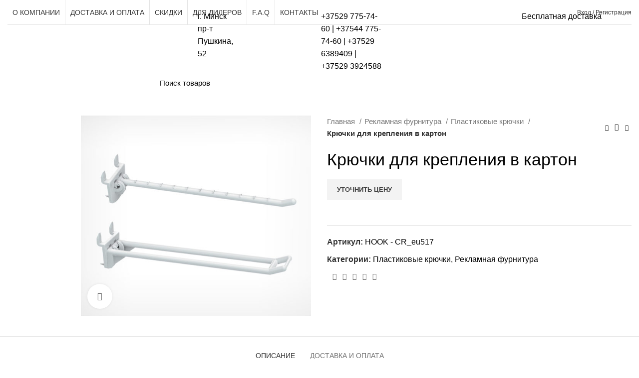

--- FILE ---
content_type: text/html; charset=UTF-8
request_url: https://torgplast.by/product/kryuchki-dlya-krepleniya-v-karton/
body_size: 54419
content:
<!DOCTYPE html>
<html lang="ru-RU" prefix="og: https://ogp.me/ns#">
<head><meta charset="UTF-8"><script>if(navigator.userAgent.match(/MSIE|Internet Explorer/i)||navigator.userAgent.match(/Trident\/7\..*?rv:11/i)){var href=document.location.href;if(!href.match(/[?&]nowprocket/)){if(href.indexOf("?")==-1){if(href.indexOf("#")==-1){document.location.href=href+"?nowprocket=1"}else{document.location.href=href.replace("#","?nowprocket=1#")}}else{if(href.indexOf("#")==-1){document.location.href=href+"&nowprocket=1"}else{document.location.href=href.replace("#","&nowprocket=1#")}}}}</script><script>class RocketLazyLoadScripts{constructor(e){this.triggerEvents=e,this.userEventHandler=this.triggerListener.bind(this),this.touchStartHandler=this._onTouchStart.bind(this),this.touchMoveHandler=this._onTouchMove.bind(this),this.touchEndHandler=this._onTouchEnd.bind(this),this.clickHandler=this._onClick.bind(this),this.interceptedClicks=[],this.delayedScripts={normal:[],async:[],defer:[]},this.allJQueries=[]}_addUserInteractionListener(e){document.hidden?e.triggerListener():(this.triggerEvents.forEach((t=>window.addEventListener(t,e.userEventHandler,{passive:!0}))),window.addEventListener("touchstart",e.touchStartHandler,{passive:!0}),window.addEventListener("mousedown",e.touchStartHandler),document.addEventListener("visibilitychange",e.userEventHandler))}_removeUserInteractionListener(){this.triggerEvents.forEach((e=>window.removeEventListener(e,this.userEventHandler,{passive:!0}))),document.removeEventListener("visibilitychange",this.userEventHandler)}_onTouchStart(e){window.addEventListener("touchend",this.touchEndHandler),window.addEventListener("mouseup",this.touchEndHandler),window.addEventListener("touchmove",this.touchMoveHandler,{passive:!0}),window.addEventListener("mousemove",this.touchMoveHandler),e.target.addEventListener("click",this.clickHandler),this._renameDOMAttribute(e.target,"onclick","rocket-onclick")}_onTouchMove(e){window.removeEventListener("touchend",this.touchEndHandler),window.removeEventListener("mouseup",this.touchEndHandler),window.removeEventListener("touchmove",this.touchMoveHandler,{passive:!0}),window.removeEventListener("mousemove",this.touchMoveHandler),e.target.removeEventListener("click",this.clickHandler),this._renameDOMAttribute(e.target,"rocket-onclick","onclick")}_onTouchEnd(e){window.removeEventListener("touchend",this.touchEndHandler),window.removeEventListener("mouseup",this.touchEndHandler),window.removeEventListener("touchmove",this.touchMoveHandler,{passive:!0}),window.removeEventListener("mousemove",this.touchMoveHandler)}_onClick(e){e.target.removeEventListener("click",this.clickHandler),this._renameDOMAttribute(e.target,"rocket-onclick","onclick"),this.interceptedClicks.push(e),e.preventDefault(),e.stopPropagation(),e.stopImmediatePropagation()}_replayClicks(){window.removeEventListener("touchstart",this.touchStartHandler,{passive:!0}),window.removeEventListener("mousedown",this.touchStartHandler),this.interceptedClicks.forEach((e=>{e.target.dispatchEvent(new MouseEvent("click",{view:e.view,bubbles:!0,cancelable:!0}))}))}_renameDOMAttribute(e,t,n){e.hasAttribute(t)&&(event.target.setAttribute(n,event.target.getAttribute(t)),event.target.removeAttribute(t))}triggerListener(){this._removeUserInteractionListener(this),"loading"===document.readyState?document.addEventListener("DOMContentLoaded",this._loadEverythingNow.bind(this)):this._loadEverythingNow()}async _loadEverythingNow(){this._delayEventListeners(),this._delayJQueryReady(this),this._handleDocumentWrite(),this._registerAllDelayedScripts(),this._preloadAllScripts(),await this._loadScriptsFromList(this.delayedScripts.normal),await this._loadScriptsFromList(this.delayedScripts.defer),await this._loadScriptsFromList(this.delayedScripts.async),await this._triggerDOMContentLoaded(),await this._triggerWindowLoad(),window.dispatchEvent(new Event("rocket-allScriptsLoaded")),this._replayClicks()}_registerAllDelayedScripts(){document.querySelectorAll("script[type=rocketlazyloadscript]").forEach((e=>{e.hasAttribute("src")?e.hasAttribute("async")&&!1!==e.async?this.delayedScripts.async.push(e):e.hasAttribute("defer")&&!1!==e.defer||"module"===e.getAttribute("data-rocket-type")?this.delayedScripts.defer.push(e):this.delayedScripts.normal.push(e):this.delayedScripts.normal.push(e)}))}async _transformScript(e){return await this._requestAnimFrame(),new Promise((t=>{const n=document.createElement("script");[...e.attributes].forEach((e=>{let t=e.nodeName;"type"!==t&&("data-rocket-type"===t&&(t="type"),n.setAttribute(t,e.nodeValue))})),e.hasAttribute("src")?(n.addEventListener("load",t),n.addEventListener("error",t)):(n.text=e.text,t()),e.parentNode.replaceChild(n,e)}))}async _loadScriptsFromList(e){const t=e.shift();return t?(await this._transformScript(t),this._loadScriptsFromList(e)):Promise.resolve()}_preloadAllScripts(){var e=document.createDocumentFragment();[...this.delayedScripts.normal,...this.delayedScripts.defer,...this.delayedScripts.async].forEach((t=>{const n=t.getAttribute("src");if(n){const t=document.createElement("link");t.href=n,t.rel="preload",t.as="script",e.appendChild(t)}})),document.head.appendChild(e)}_delayEventListeners(){let e={};function t(t,n){!function(t){function n(n){return e[t].eventsToRewrite.indexOf(n)>=0?"rocket-"+n:n}e[t]||(e[t]={originalFunctions:{add:t.addEventListener,remove:t.removeEventListener},eventsToRewrite:[]},t.addEventListener=function(){arguments[0]=n(arguments[0]),e[t].originalFunctions.add.apply(t,arguments)},t.removeEventListener=function(){arguments[0]=n(arguments[0]),e[t].originalFunctions.remove.apply(t,arguments)})}(t),e[t].eventsToRewrite.push(n)}function n(e,t){let n=e[t];Object.defineProperty(e,t,{get:()=>n||function(){},set(i){e["rocket"+t]=n=i}})}t(document,"DOMContentLoaded"),t(window,"DOMContentLoaded"),t(window,"load"),t(window,"pageshow"),t(document,"readystatechange"),n(document,"onreadystatechange"),n(window,"onload"),n(window,"onpageshow")}_delayJQueryReady(e){let t=window.jQuery;Object.defineProperty(window,"jQuery",{get:()=>t,set(n){if(n&&n.fn&&!e.allJQueries.includes(n)){n.fn.ready=n.fn.init.prototype.ready=function(t){e.domReadyFired?t.bind(document)(n):document.addEventListener("rocket-DOMContentLoaded",(()=>t.bind(document)(n)))};const t=n.fn.on;n.fn.on=n.fn.init.prototype.on=function(){if(this[0]===window){function e(e){return e.split(" ").map((e=>"load"===e||0===e.indexOf("load.")?"rocket-jquery-load":e)).join(" ")}"string"==typeof arguments[0]||arguments[0]instanceof String?arguments[0]=e(arguments[0]):"object"==typeof arguments[0]&&Object.keys(arguments[0]).forEach((t=>{delete Object.assign(arguments[0],{[e(t)]:arguments[0][t]})[t]}))}return t.apply(this,arguments),this},e.allJQueries.push(n)}t=n}})}async _triggerDOMContentLoaded(){this.domReadyFired=!0,await this._requestAnimFrame(),document.dispatchEvent(new Event("rocket-DOMContentLoaded")),await this._requestAnimFrame(),window.dispatchEvent(new Event("rocket-DOMContentLoaded")),await this._requestAnimFrame(),document.dispatchEvent(new Event("rocket-readystatechange")),await this._requestAnimFrame(),document.rocketonreadystatechange&&document.rocketonreadystatechange()}async _triggerWindowLoad(){await this._requestAnimFrame(),window.dispatchEvent(new Event("rocket-load")),await this._requestAnimFrame(),window.rocketonload&&window.rocketonload(),await this._requestAnimFrame(),this.allJQueries.forEach((e=>e(window).trigger("rocket-jquery-load"))),window.dispatchEvent(new Event("rocket-pageshow")),await this._requestAnimFrame(),window.rocketonpageshow&&window.rocketonpageshow()}_handleDocumentWrite(){const e=new Map;document.write=document.writeln=function(t){const n=document.currentScript,i=document.createRange(),r=n.parentElement;let o=e.get(n);void 0===o&&(o=n.nextSibling,e.set(n,o));const s=document.createDocumentFragment();i.setStart(s,0),s.appendChild(i.createContextualFragment(t)),r.insertBefore(s,o)}}async _requestAnimFrame(){return document.hidden?new Promise((e=>setTimeout(e))):new Promise((e=>requestAnimationFrame(e)))}static run(){const e=new RocketLazyLoadScripts(["keydown","mousedown","mousemove","touchmove","touchstart","touchend","wheel"]);e._addUserInteractionListener(e)}}RocketLazyLoadScripts.run();</script>
	<link rel="icon" href="https://torgplast.by/wp-content/uploads/logo3344.ico" type="image/x-icon">
	
	<link rel="profile" href="http://gmpg.org/xfn/11">
	<link rel="pingback" href="https://torgplast.by/xmlrpc.php">
    <meta name="yandex-verification" content="a1b2f5dd7c3bde38" />
			<script type="rocketlazyloadscript">window.MSInputMethodContext && document.documentMode && document.write('<script src="https://torgplast.by/wp-content/themes/woodmart/js/libs/ie11CustomProperties.min.js" defer><\/script>');</script>
		
<!-- Поисковая оптимизация от Rank Math Pro - https://s.rankmath.com/home -->
<title>Крючки для крепления в картон - ТоргПласт</title><style id="rocket-critical-css">h1{overflow-wrap:break-word}ul{overflow-wrap:break-word}p{overflow-wrap:break-word}:root{--wp--preset--font-size--normal:16px;--wp--preset--font-size--huge:42px}.screen-reader-text{border:0;clip:rect(1px,1px,1px,1px);-webkit-clip-path:inset(50%);clip-path:inset(50%);height:1px;margin:-1px;overflow:hidden;padding:0;position:absolute;width:1px;word-wrap:normal!important}.screen-reader-text{border:0;clip:rect(1px,1px,1px,1px);-webkit-clip-path:inset(50%);clip-path:inset(50%);height:1px;margin:-1px;overflow:hidden;overflow-wrap:normal!important;word-wrap:normal!important;padding:0;position:absolute!important;width:1px}.elementor-screen-only,.screen-reader-text{position:absolute;top:-10000em;width:1px;height:1px;margin:-1px;padding:0;overflow:hidden;clip:rect(0,0,0,0);border:0}.elementor{-webkit-hyphens:manual;-ms-hyphens:manual;hyphens:manual}.elementor *,.elementor :after,.elementor :before{-webkit-box-sizing:border-box;box-sizing:border-box}.elementor img{height:auto;max-width:100%;border:none;border-radius:0;-webkit-box-shadow:none;box-shadow:none}.elementor-element{--flex-direction:initial;--flex-wrap:initial;--justify-content:initial;--align-items:initial;--align-content:initial;--gap:initial;--flex-basis:initial;--flex-grow:initial;--flex-shrink:initial;--order:initial;--align-self:initial;-webkit-box-orient:vertical;-webkit-box-direction:normal;-ms-flex-direction:var(--flex-direction);flex-direction:var(--flex-direction);-ms-flex-wrap:var(--flex-wrap);flex-wrap:var(--flex-wrap);-webkit-box-pack:var(--justify-content);-ms-flex-pack:var(--justify-content);justify-content:var(--justify-content);-webkit-box-align:var(--align-items);-ms-flex-align:var(--align-items);align-items:var(--align-items);-ms-flex-line-pack:var(--align-content);align-content:var(--align-content);gap:var(--gap);-ms-flex-preferred-size:var(--flex-basis);flex-basis:var(--flex-basis);-webkit-box-flex:var(--flex-grow);-ms-flex-positive:var(--flex-grow);flex-grow:var(--flex-grow);-ms-flex-negative:var(--flex-shrink);flex-shrink:var(--flex-shrink);-webkit-box-ordinal-group:var(--order);-ms-flex-order:var(--order);order:var(--order);-ms-flex-item-align:var(--align-self);align-self:var(--align-self)}:root{--page-title-display:block}h1.entry-title{display:var(--page-title-display)}.elementor-section{position:relative}.elementor-section .elementor-container{display:-webkit-box;display:-ms-flexbox;display:flex;margin-right:auto;margin-left:auto;position:relative}@media (max-width:1024px){.elementor-section .elementor-container{-ms-flex-wrap:wrap;flex-wrap:wrap}}.elementor-section.elementor-section-boxed>.elementor-container{max-width:1140px}.elementor-widget-wrap{position:relative;width:100%;-ms-flex-wrap:wrap;flex-wrap:wrap;-ms-flex-line-pack:start;align-content:flex-start}.elementor:not(.elementor-bc-flex-widget) .elementor-widget-wrap{display:-webkit-box;display:-ms-flexbox;display:flex}.elementor-widget-wrap>.elementor-element{width:100%}.elementor-widget{position:relative}.elementor-column{min-height:1px}.elementor-column{position:relative;display:-webkit-box;display:-ms-flexbox;display:flex}.elementor-column-gap-default>.elementor-column>.elementor-element-populated{padding:10px}@media (min-width:768px){.elementor-column.elementor-col-50{width:50%}}@media (max-width:767px){.elementor-column{width:100%}}@media (min-width:1025px){#elementor-device-mode:after{content:"desktop"}}@media (min-width:-1px){#elementor-device-mode:after{content:"widescreen"}}@media (max-width:-1px){#elementor-device-mode:after{content:"laptop";content:"tablet_extra"}}@media (max-width:1024px){#elementor-device-mode:after{content:"tablet"}}@media (max-width:-1px){#elementor-device-mode:after{content:"mobile_extra"}}@media (max-width:767px){#elementor-device-mode:after{content:"mobile"}}.elementor-kit-7{--e-global-color-primary:#6EC1E4;--e-global-color-secondary:#54595F;--e-global-color-text:#7A7A7A;--e-global-color-accent:#61CE70;--e-global-typography-primary-font-family:"Roboto";--e-global-typography-primary-font-weight:600;--e-global-typography-secondary-font-family:"Roboto Slab";--e-global-typography-secondary-font-weight:400;--e-global-typography-text-font-family:"Roboto";--e-global-typography-text-font-weight:400;--e-global-typography-accent-font-family:"Roboto";--e-global-typography-accent-font-weight:500}.elementor-section.elementor-section-boxed>.elementor-container{max-width:1140px}.elementor-element{--widgets-spacing:20px}h1.entry-title{display:var(--page-title-display)}@media (max-width:1024px){.elementor-section.elementor-section-boxed>.elementor-container{max-width:1024px}}@media (max-width:767px){.elementor-section.elementor-section-boxed>.elementor-container{max-width:767px}}.container,.container-fluid{width:100%;padding-right:15px;padding-left:15px;margin-right:auto;margin-left:auto}.row{display:flex;flex-wrap:wrap;margin-right:-15px;margin-left:-15px}.col-12,.col-6,.col-lg-12,.col-lg-3,.col-lg-6,.col-lg-9,.col-md-12,.col-md-6{position:relative;width:100%;min-height:1px;padding-right:15px;padding-left:15px}.col-6{flex:0 0 50%;max-width:50%}.col-12{flex:0 0 100%;max-width:100%}@media (min-width:769px){.col-md-6{flex:0 0 50%;max-width:50%}.col-md-12{flex:0 0 100%;max-width:100%}}@media (min-width:1025px){.col-lg-3{flex:0 0 25%;max-width:25%}.col-lg-6{flex:0 0 50%;max-width:50%}.col-lg-9{flex:0 0 75%;max-width:75%}.col-lg-12{flex:0 0 100%;max-width:100%}.order-lg-first{order:-1}.order-lg-last{order:13}}.align-items-start{align-items:flex-start!important}:root{--wd-text-line-height:1.6;--wd-form-color:inherit;--wd-form-placeholder-color:inherit;--wd-form-bg:transparent;--wd-form-brd-color:rgba(0,0,0,0.1);--wd-form-brd-color-focus:rgba(0,0,0,0.15);--wd-form-chevron:url([data-uri]);--wd-main-bgcolor:#fff;--wd-scroll-w:.001px;--wd-admin-bar-h:.001px;--wd-tags-mb:20px;--wd-block-spacing:20px;--color-gray-100:#f7f7f7;--color-gray-200:#f1f1f1;--color-gray-300:#bbb;--color-gray-400:#a5a5a5;--color-gray-500:#777;--color-gray-600:#666;--color-gray-700:#555;--color-gray-800:#333;--color-gray-900:#242424;--bgcolor-white-rgb:255,255,255;--bgcolor-white:#fff;--bgcolor-gray-100:#f7f7f7;--bgcolor-gray-200:#f7f7f7;--bgcolor-gray-300:#f1f1f1;--brdcolor-gray-200:rgba(0,0,0,0.075);--brdcolor-gray-300:rgba(0,0,0,0.105);--brdcolor-gray-400:rgba(0,0,0,0.12)}html,body,div,span,h1,p,a,img,strong,ul,li,form,label,figure,header,nav,section{margin:0;padding:0;border:0;vertical-align:baseline;font:inherit;font-size:100%}*,*:before,*:after{-webkit-box-sizing:border-box;-moz-box-sizing:border-box;box-sizing:border-box}html{line-height:1;-webkit-text-size-adjust:100%;font-family:sans-serif}ul{list-style:none;margin-bottom:var(--list-mb);padding-left:var(--li-pl);--list-mb:20px;--li-mb:10px;--li-pl:17px}a img{border:none}figure,header,nav,section{display:block}a,button,input{touch-action:manipulation}button,input{margin:0;color:inherit;font:inherit}button{overflow:visible}button,html input[type="button"]{-webkit-appearance:button}button::-moz-focus-inner,input::-moz-focus-inner{padding:0;border:0;padding:0;border:0}body{overflow-x:hidden;margin:0;background-color:#fff;color:var(--wd-text-color);text-rendering:optimizeLegibility;font-weight:var(--wd-text-font-weight);font-style:var(--wd-text-font-style);font-size:var(--wd-text-font-size);font-family:var(--wd-text-font);-webkit-font-smoothing:antialiased;-moz-osx-font-smoothing:grayscale;line-height:var(--wd-text-line-height)}p{margin-bottom:var(--wd-tags-mb)}a{color:var(--wd-link-color);text-decoration:none}label{display:block;margin-bottom:5px;color:var(--wd-title-color);vertical-align:middle;font-weight:400}.required{border:none;color:#E01020;font-size:16px;line-height:1}strong{font-weight:600}img{max-width:100%;height:auto;border:0;vertical-align:middle}svg:not(:root){overflow:hidden}h1{font-size:28px}h1,.title{display:block;margin-bottom:var(--wd-tags-mb);color:var(--wd-title-color);text-transform:var(--wd-title-transform);font-weight:var(--wd-title-font-weight);font-style:var(--wd-title-font-style);font-family:var(--wd-title-font);line-height:1.4}.wd-entities-title{display:block;color:var(--wd-entities-title-color);word-wrap:break-word;font-weight:var(--wd-entities-title-font-weight);font-style:var(--wd-entities-title-font-style);font-family:var(--wd-entities-title-font);text-transform:var(--wd-entities-title-transform);line-height:1.4}ul ul{margin-top:var(--li-mb);margin-bottom:0}li{margin-bottom:var(--li-mb)}li:last-child{margin-bottom:0}ul{list-style:disc}.wd-sub-menu,.wd-nav{list-style:none;--li-pl:0}.wd-sub-menu,.wd-nav{--list-mb:0;--li-mb:0}.text-center{--text-align:center;text-align:center}.text-left{--text-align:left;text-align:left}.wd-items-middle{align-items:center}.wd-justify-center{justify-content:center}[class*="color-scheme-light"]{--color-gray-100:rgba(255,255,255,0.1);--color-gray-200:rgba(255,255,255,0.2);--color-gray-300:rgba(255,255,255,0.5);--color-gray-400:rgba(255,255,255,0.6);--color-gray-500:rgba(255,255,255,0.7);--color-gray-600:rgba(255,255,255,0.8);--color-gray-700:rgba(255,255,255,0.9);--color-gray-800:#fff;--color-gray-900:#fff;--bgcolor-white-rgb:0,0,0;--bgcolor-white:#0f0f0f;--bgcolor-gray-100:#0a0a0a;--bgcolor-gray-200:#121212;--bgcolor-gray-300:#141414;--brdcolor-gray-200:rgba(255,255,255,0.1);--brdcolor-gray-300:rgba(255,255,255,0.15);--brdcolor-gray-400:rgba(255,255,255,0.25);--wd-text-color:rgba(255,255,255,0.8);--wd-title-color:#fff;--wd-widget-title-color:var(--wd-title-color);--wd-entities-title-color:#fff;--wd-entities-title-color-hover:rgba(255,255,255,0.8);--wd-link-color:rgba(255,255,255,0.9);--wd-link-color-hover:#fff;--wd-form-brd-color:rgba(255,255,255,0.2);--wd-form-brd-color-focus:rgba(255,255,255,0.3);--wd-form-placeholder-color:rgba(255,255,255,0.6);--wd-form-chevron:url([data-uri]);--wd-main-bgcolor:#1a1a1a;color:var(--wd-text-color)}.color-scheme-dark{--color-gray-100:#f7f7f7;--color-gray-200:#f1f1f1;--color-gray-300:#bbb;--color-gray-400:#a5a5a5;--color-gray-500:#777;--color-gray-600:#666;--color-gray-700:#555;--color-gray-800:#333;--color-gray-900:#242424;--bgcolor-white-rgb:255,255,255;--bgcolor-white:#fff;--bgcolor-gray-100:#f7f7f7;--bgcolor-gray-200:#f7f7f7;--bgcolor-gray-300:#f1f1f1;--brdcolor-gray-200:rgba(255,255,255,0.075);--brdcolor-gray-300:rgba(0,0,0,0.105);--brdcolor-gray-400:rgba(0,0,0,0.12);--wd-text-color:#777;--wd-title-color:#242424;--wd-entities-title-color:#333;--wd-entities-title-color-hover:rgba(51,51,51,0.65);--wd-link-color:#333;--wd-link-color-hover:#242424;--wd-form-brd-color:rgba(0,0,0,0.1);--wd-form-brd-color-focus:rgba(0,0,0,0.15);--wd-form-placeholder-color:#777;color:var(--wd-text-color)}.set-cont-mb-s{--wd-tags-mb:10px}.reset-last-child>*:last-child{margin-bottom:0}@keyframes wd-fadeIn{from{opacity:0}to{opacity:1}}input[type='number'],input[type='text'],input[type='password']{-webkit-appearance:none;-moz-appearance:none;appearance:none}input[type='number'],input[type='text'],input[type='password']{padding:0 15px;max-width:100%;width:100%;height:42px;border:var(--wd-form-brd-width) solid var(--wd-form-brd-color);border-radius:var(--wd-form-brd-radius);color:var(--wd-form-color);background-color:var(--wd-form-bg);box-shadow:none;vertical-align:middle;font-size:14px}::-webkit-input-placeholder{color:var(--wd-form-placeholder-color)}::-moz-placeholder{color:var(--wd-form-placeholder-color)}:-moz-placeholder{color:var(--wd-form-placeholder-color)}input[type="checkbox"]{box-sizing:border-box;margin-top:0;margin-right:5px;padding:0;vertical-align:middle}input[type="number"]{padding:0;text-align:center}input[type="number"]::-webkit-inner-spin-button,input[type="number"]::-webkit-outer-spin-button{height:auto}input:-webkit-autofill{border-color:#E6E6E6;-webkit-box-shadow:0 0 0 1000px #fff inset;-webkit-text-fill-color:#777}.button,button,[type="submit"],[type="button"]{padding:12px 20px;font-size:13px;line-height:18px;background-color:#F3F3F3;color:#3E3E3E;position:relative;display:inline-flex;align-items:center;justify-content:center;outline:none;border-width:0;border-style:solid;border-color:transparent;border-radius:0;box-shadow:none;vertical-align:middle;text-align:center;text-decoration:none;text-transform:uppercase;text-shadow:none;font-weight:600}[class*="wd-spacing-"]{margin-right:calc((var(--wd-sp) / 2) * -1);margin-left:calc((var(--wd-sp) / 2) * -1);--wd-sp:.001px}[class*="wd-spacing-"]>[class*="col"]{margin-bottom:var(--wd-sp);padding-right:calc(var(--wd-sp) / 2);padding-left:calc(var(--wd-sp) / 2)}.elementor-default [class*="wd-spacing-"]{margin-bottom:calc(var(--wd-sp) * -1)}.wd-spacing-10{--wd-sp:10px}.wd-scroll-content{overflow:hidden;overflow-y:auto;-webkit-overflow-scrolling:touch;max-height:50vh;scrollbar-width:thin}.wd-dropdown{position:absolute;top:100%;left:0;z-index:380;margin:15px 0 0;background-color:var(--bgcolor-white);background-position:bottom right;background-clip:border-box;background-repeat:no-repeat;box-shadow:0 0 3px rgba(0,0,0,0.15);text-align:left;visibility:hidden;opacity:0;transform:translateY(15px) translateZ(0)}.wd-dropdown:after{content:"";position:absolute;right:0;bottom:100%;left:0;height:15px}.wd-dropdown-menu{min-height:var(--wd-dropdown-height);width:var(--wd-dropdown-width);background-image:var(--wd-dropdown-bg-img)}.wd-dropdown-menu.wd-design-default{padding:12px 20px;--wd-dropdown-width:220px}.wd-dropdown-menu.wd-design-default>.container{padding:0;width:auto}.wd-side-hidden{position:fixed;top:var(--wd-admin-bar-h);bottom:0;z-index:500;overflow:hidden;overflow-y:auto;-webkit-overflow-scrolling:touch;width:340px;background-color:var(--bgcolor-white)}.wd-side-hidden.wd-left{right:auto;left:0;transform:translate3d(-100%,0,0)}.wd-sub-menu{--sub-menu-color:#848484;--sub-menu-color-hover:var(--wd-primary-color)}.wd-sub-menu li{position:relative}.wd-sub-menu li a{position:relative;display:flex;align-items:center;padding-top:8px;padding-bottom:8px;color:var(--sub-menu-color);font-size:14px;line-height:1.3}.wd-nav{--nav-gap:10px;display:inline-flex;flex-wrap:wrap;margin-right:calc(var(--nav-gap) / -1);margin-left:calc(var(--nav-gap) / -1);text-align:left}.wd-nav>li{position:relative}.wd-nav>li>a{position:relative;display:flex;align-items:center;flex-direction:row;padding-right:var(--nav-gap);padding-left:var(--nav-gap);font-weight:600;font-size:13px;text-transform:uppercase;line-height:1.2}.wd-nav>li.menu-item-has-children>a:after{margin-left:4px;font-weight:normal;font-style:normal;font-size:50%;content:"\f129";font-family:"woodmart-font"}.wd-nav[class*="wd-style-"]{--nav-color:#333;--nav-color-hover:rgba(51,51,51,0.7);--nav-color-active:rgba(51,51,51,0.7);--nav-chevron-color:rgba(82, 82, 82, .45)}.wd-nav[class*="wd-style-"]>li>a{color:var(--nav-color)}.wd-nav[class*="wd-style-"]>li.wd-active>a,.wd-nav[class*="wd-style-"]>li.active>a{color:var(--nav-color-active)}.wd-nav.wd-style-bordered>li{display:flex;flex-direction:row}.wd-nav.wd-style-bordered>li:not(:last-child):after{content:"";border-right:1px solid rgba(0,0,0,0.105)}.wd-nav.wd-style-bordered>li{align-items:stretch}.wd-nav[class*="wd-style-underline"] .nav-link-text{line-height:1.2;position:relative;display:inline-block;padding-top:1px;padding-bottom:1px}.wd-nav[class*="wd-style-underline"] .nav-link-text:after{content:'';position:absolute;top:100%;left:0;width:0;height:2px;background-color:var(--wd-primary-color)}.wd-nav[class*="wd-style-underline"]>li.wd-active>a .nav-link-text:after,.wd-nav[class*="wd-style-underline"]>li.active>a .nav-link-text:after{width:100%}.wd-close-side{position:fixed;top:0;left:0;width:100%;height:100%;z-index:400;opacity:0;visibility:hidden;background-color:rgba(0,0,0,0.7)}.wd-action-btn{display:inline-flex;vertical-align:middle;--action-btn-color:var(--color-gray-800);--action-btn-hover-color:var(--color-gray-500)}.wd-action-btn>a{display:inline-flex;align-items:center;justify-content:center;color:var(--action-btn-color)}.wd-action-btn>a:before{font-family:"woodmart-font"}.wd-action-btn>a:after{position:absolute;top:calc(50% - .5em);left:0;opacity:0;content:"";display:inline-block;width:1em;height:1em;border:1px solid var(--brdcolor-gray-400);border-left-color:var(--color-gray-900);border-radius:50%;vertical-align:middle}.wd-action-btn.wd-style-text{font-size:0;line-height:1}.wd-action-btn.wd-style-text>a{position:relative;font-weight:600;font-size:14px;line-height:1}.wd-action-btn.wd-style-text>a:before{display:flex;align-items:center;justify-content:center;margin-right:.45em;width:1em;height:1em;font-weight:400}.wd-compare-icon>a:before{content:"\f128"}.wd-wishlist-icon>a:before{content:"\f106"}.website-wrapper{position:relative;overflow:hidden;background-color:var(--wd-main-bgcolor)}.main-page-wrapper{margin-top:-40px;padding-top:40px;min-height:50vh;background-color:var(--wd-main-bgcolor)}.site-content{margin-bottom:40px}@media (min-width:1025px){.wd-scroll{--scrollbar-track-bg:rgba(0,0,0,0.05);--scrollbar-thumb-bg:rgba(0,0,0,0.12)}.wd-scroll ::-webkit-scrollbar{width:5px}.wd-scroll ::-webkit-scrollbar-track{background-color:var(--scrollbar-track-bg)}.wd-scroll ::-webkit-scrollbar-thumb{background-color:var(--scrollbar-thumb-bg)}}@media (max-width:1024px){.wd-side-hidden{width:300px;z-index:99999}.wd-close-side{top:-150px;height:calc(100vh + 300px)}}.elementor-section.wd-negative-gap>.elementor-column-gap-default{margin-right:-10px;margin-left:-10px}.elementor-section-boxed.wd-negative-gap>.elementor-container{max-width:none}.woocommerce-breadcrumb{display:inline-flex;align-items:center;flex-wrap:wrap;color:var(--color-gray-800)}.woocommerce-breadcrumb a{margin-right:6px}.woocommerce-breadcrumb a:after{content:"/";margin-left:5px}.woocommerce-breadcrumb{vertical-align:middle}.woocommerce-breadcrumb a{color:var(--color-gray-500)}.woocommerce-breadcrumb .breadcrumb-last{margin-right:8px;font-weight:600}.woocommerce-breadcrumb .breadcrumb-last:last-child{margin-right:0}.amount{font-weight:600;color:var(--wd-primary-color)}.price{color:var(--wd-primary-color)}.price .amount{font-size:inherit}.woocommerce-notices-wrapper:empty{display:none}[class*="screen-reader"]{position:absolute!important;clip:rect(1px,1px,1px,1px)}.quantity:not(.hidden)+button{margin-left:10px}.single_add_to_cart_button{border-radius:var(--btn-shop-brd-radius);color:var(--btn-shop-color);box-shadow:var(--btn-shop-box-shadow);background-color:var(--btn-shop-bgcolor)}.single_add_to_cart_button:after{position:absolute;top:50%;left:50%;margin-top:-9px;margin-left:-9px;opacity:0;content:"";display:inline-block;width:18px;height:18px;border:1px solid rgba(255,255,255,0.3);border-left-color:#fff;border-radius:50%;vertical-align:middle}div.quantity{display:inline-flex;vertical-align:top;white-space:nowrap;font-size:0}div.quantity input[type=number]::-webkit-inner-spin-button,div.quantity input[type=number]::-webkit-outer-spin-button,div.quantity input[type="number"]{margin:0;-webkit-appearance:none;-moz-appearance:none;appearance:none}div.quantity input[type="number"],div.quantity input[type="button"]{display:inline-block;color:var(--color-gray-500)}div.quantity input[type="number"]{width:30px;height:42px;border-radius:0;border-right:none;border-left:none}div.quantity input[type="button"]{padding:0 5px;min-width:25px;height:42px;border:var(--wd-form-brd-width) solid var(--wd-form-brd-color);background:transparent;box-shadow:none}div.quantity .minus{border-start-start-radius:var(--wd-form-brd-radius);border-end-start-radius:var(--wd-form-brd-radius)}div.quantity .plus{border-start-end-radius:var(--wd-form-brd-radius);border-end-end-radius:var(--wd-form-brd-radius)}.product_meta>span{display:block}.product_meta>span:not(:last-child){margin-bottom:10px}.product_meta a{color:var(--wd-text-color)}.product_meta .meta-label{color:var(--color-gray-800);font-weight:600}.product_title{font-size:34px;line-height:1.2}@media (max-width:1024px){.product_title{margin-bottom:15px;font-size:24px}}@media (max-width:768px){.product_title{font-size:20px}}.single-product-page .cart:not(.variations_form):not(.grouped_form){margin-bottom:15px}.single-product-page .cart:not(.variations_form):not(.grouped_form)>*{margin-bottom:10px}.whb-header{margin-bottom:40px}.whb-flex-row{display:flex;flex-direction:row;flex-wrap:nowrap;justify-content:space-between}.whb-column{display:flex;align-items:center;flex-direction:row;max-height:inherit}.whb-col-left,.whb-mobile-left{justify-content:flex-start;margin-left:-10px}.whb-col-right,.whb-mobile-right{justify-content:flex-end;margin-right:-10px}.whb-col-mobile{flex:1 1 auto;justify-content:center;margin-right:-10px;margin-left:-10px}.whb-flex-flex-middle .whb-col-center{flex:1 1 0%}.whb-general-header .whb-mobile-left,.whb-general-header .whb-mobile-right{flex:1 1 0%}.whb-main-header{position:relative;top:0;right:0;left:0;z-index:390;backface-visibility:hidden;-webkit-backface-visibility:hidden}.whb-color-dark:not(.whb-with-bg){background-color:#fff}.wd-header-nav,.site-logo{padding-right:10px;padding-left:10px}.wd-header-nav.wd-full-height,.wd-header-nav.wd-full-height .wd-nav,.wd-header-nav.wd-full-height .wd-nav>li,.wd-header-nav.wd-full-height .wd-nav>li>a{height:100%}.wd-header-nav{flex:1 1 auto}.wd-nav-secondary>li>a{height:40px;font-weight:var(--wd-header-el-font-weight);font-style:var(--wd-header-el-font-style);font-size:var(--wd-header-el-font-size);font-family:var(--wd-header-el-font);text-transform:var(--wd-header-el-transform)}.whb-top-bar .wd-nav-secondary>li>a{font-weight:400;font-size:12px}.site-logo{max-height:inherit}.wd-logo{max-height:inherit}.wd-logo img{padding-top:5px;padding-bottom:5px;transform:translateZ(0);max-height:inherit;backface-visibility:hidden;-webkit-backface-visibility:hidden;perspective:800px}.wd-header-mobile-nav .wd-tools-icon:before{font-size:24px;content:"\f15a";font-family:"woodmart-font"}.mobile-nav .searchform{z-index:2;box-shadow:0 -1px 9px rgba(0,0,0,0.17)}.mobile-nav .searchform input[type="text"]{padding-right:50px;padding-left:20px;height:70px;border:none;font-weight:600}.mobile-nav .wd-dropdown-results{position:static}.wd-nav-mobile{display:flex;display:none;margin-right:0;margin-left:0;animation:wd-fadeIn 1s ease}.wd-nav-mobile>li{flex:1 1 100%;max-width:100%;width:100%}.wd-nav-mobile>li>a{color:var(--color-gray-800)}.wd-nav-mobile li{display:flex;flex-wrap:wrap}.wd-nav-mobile li a{flex:1 1 0%;padding:5px 20px;min-height:50px;border-bottom:1px solid var(--brdcolor-gray-300)}.wd-nav-mobile li.menu-item-has-children>a:after{content:none}.wd-nav-mobile li.menu-item-has-children:not(.menu-item-has-block)>a{margin-right:-50px;padding-right:55px}.wd-nav-mobile .wd-with-icon>a:before{margin-right:7px;font-size:12px;line-height:1;font-family:"woodmart-font"}.wd-nav-mobile .menu-item-account>a:before{content:"\f124"}.wd-nav-mobile ul{display:none;flex:1 1 100%;order:3}.wd-nav-mobile.wd-active{display:block}.wd-nav-mob-tab{display:flex;margin:0;border-bottom:1px solid var(--brdcolor-gray-300);background-color:rgba(0,0,0,0.04)}.wd-nav-mob-tab>li{flex:1 0 50%;max-width:50%}.wd-nav-mob-tab>li>a{padding:0;height:100%;font-weight:900}.wd-nav-mob-tab>li.wd-active>a{background-color:rgba(0,0,0,0.05)}.wd-nav-mob-tab[class*="wd-style-underline"]{--nav-color:#909090;--nav-color-hover:#333;--nav-color-active:#333}.wd-nav-mob-tab[class*="wd-style-underline"] .nav-link-text{position:static;flex:1 1 auto;padding:18px 15px;text-align:center}.wd-nav-mob-tab[class*="wd-style-underline"] .nav-link-text:after{top:auto;bottom:-1px}.wd-nav-mob-tab[class*="wd-style-underline"]:after{top:auto;bottom:-1px}.wd-nav-mob-tab:not(.wd-swap) li:first-child .nav-link-text:after{right:0;left:auto}@media (min-width:1025px){.whb-hidden-lg{display:none}}@media (max-width:1024px){.whb-visible-lg,.whb-hidden-mobile{display:none}}@media (max-width:768px){.wd-header-mobile-nav.wd-style-text .wd-tools-text{display:none}}.wd-tools-element{--wd-header-el-color:#333;--wd-header-el-color-hover:rgba(51,51,51,.6);position:relative}.wd-tools-element>a{display:flex;align-items:center;justify-content:center;height:40px;color:var(--wd-header-el-color);line-height:1;padding-right:10px;padding-left:10px}.wd-tools-element .wd-tools-icon{position:relative;font-size:0}.wd-tools-element .wd-tools-text{margin-left:8px;text-transform:var(--wd-header-el-transform);white-space:nowrap;font-weight:var(--wd-header-el-font-weight);font-style:var(--wd-header-el-font-style);font-size:var(--wd-header-el-font-size);font-family:var(--wd-header-el-font)}.whb-top-bar .wd-tools-element .wd-tools-icon:before{font-size:14px}.whb-top-bar .wd-tools-element .wd-tools-text{font-weight:400;font-size:12px}.whb-col-right .wd-dropdown-register{right:0;left:auto}.wd-dropdown-register{padding:25px;width:350px}.wd-dropdown-register .login-title{display:flex;align-items:center;flex-wrap:wrap;justify-content:space-between;margin-bottom:15px;padding-bottom:2px;border-bottom:1px solid var(--brdcolor-gray-300);text-transform:uppercase;font-size:16px}.wd-dropdown-register .login-title span,.wd-dropdown-register .login-title a{margin-bottom:10px}.wd-dropdown-register .create-account-link{color:var(--wd-primary-color);text-transform:none;font-weight:var(--wd-text-font-weight);font-style:var(--wd-text-font-style);font-size:14px;font-family:var(--wd-text-font)}.wd-dropdown-register .login{--wd-tags-mb:15px}.login:not(.hidden-form){display:block!important}.login-form-footer{display:flex;align-items:center;flex-wrap:wrap;justify-content:space-between;margin-bottom:-10px}.login-form-footer .lost_password,.login-form-footer .woocommerce-form-login__rememberme{margin-bottom:10px;font-weight:400;font-size:14px}.login-form-footer .lost_password{order:2;color:var(--wd-primary-color)}.login-form-footer .woocommerce-form-login__rememberme{order:1}.login .button{width:100%;border-radius:var(--btn-shop-brd-radius);color:var(--btn-shop-color);box-shadow:var(--btn-shop-box-shadow);background-color:var(--btn-shop-bgcolor)}.wd-header-my-account .wd-tools-icon:before{font-size:19px;content:"\f124";font-family:"woodmart-font"}.wd-account-style-text .wd-tools-icon{display:none}.wd-account-style-text .wd-tools-text{margin-left:0}@media (max-width:1024px){.wd-header-my-account .wd-dropdown{display:none}}.whb-column>.info-box-wrapper{padding-right:10px;padding-left:10px}.wd-header-wishlist .wd-tools-icon:before{font-size:20px;content:"\f106";font-family:"woodmart-font"}.wd-info-box{position:relative;display:flex;align-items:stretch;flex-direction:column}.wd-info-box .box-icon-wrapper{flex:0 0 auto;line-height:0}.wd-info-box .info-box-icon{display:inline-block}.wd-info-box .info-box-content{position:relative;flex:1 1 auto}.box-icon-align-left{flex-direction:row}.box-icon-align-left .box-icon-wrapper{margin-right:20px;max-width:50%}.box-with-icon .info-box-icon{overflow:hidden}.wd-dropdown-cats,.wd-dropdown-cats .wd-dropdown-menu{margin:0!important}.wd-dropdown-cats:after,.wd-dropdown-cats .wd-dropdown-menu:after{width:auto!important;height:auto!important}.whb-header-bottom .wd-header-cats,.whb-header-bottom .menu-opener{height:100%}.wd-header-cats{position:relative;margin-right:10px;margin-left:10px}.menu-opener{display:flex;align-items:center;justify-content:space-between;padding:10px 15px;min-width:270px;max-width:320px;height:50px;color:#333;text-transform:var(--wd-header-el-transform);font-weight:var(--wd-header-el-font-weight);font-style:var(--wd-header-el-font-style);font-size:var(--wd-header-el-font-size);font-family:var(--wd-header-el-font);line-height:1}.menu-opener .menu-opener-icon{flex:0 0 auto;margin-right:10px}.menu-opener .menu-opener-icon:not(.custom-icon):after{font-weight:400;font-style:normal;font-size:22px;content:"\f15a";font-family:"woodmart-font"}.menu-opener:after{margin-left:auto;font-weight:600;font-style:normal;font-size:10px;content:"\f129";font-family:"woodmart-font"}.menu-opener:not(.has-bg){background-color:var(--wd-primary-color)}.menu-opener.color-scheme-light{color:#fff}.wd-dropdown-cats{right:0;z-index:299;border:1px solid var(--brdcolor-gray-200);border-top:none;box-shadow:none}.wd-nav-vertical .wd-dropdown-menu{margin:0;top:0;left:100%}.wd-nav-vertical .wd-dropdown-menu:after{height:auto}.wd-nav-vertical{position:relative;display:flex;margin-right:0;margin-left:0}.wd-nav-vertical>li{flex:1 1 100%;max-width:100%;width:100%}.wd-nav-vertical>li:not(:last-child){border-bottom:1px solid var(--brdcolor-gray-200)}.wd-nav-vertical>li>a{padding:12px 18px;line-height:20px;color:var(--color-gray-800);font-size:14px;text-transform:unset}.wd-nav-vertical>li.menu-item-has-children>a:after{color:rgba(82,82,82,0.45);margin-left:auto;font-weight:600;font-size:60%;content:"\f113"}[class*="wd-header-search-form"]{padding-right:10px;padding-left:10px;flex:1 1 auto}[class*="wd-header-search-form"] input[type='text']{min-width:290px}.wd-header-search-form-mobile input[type="text"]{min-width:100%;height:42px;font-size:14px}.searchform.wd-style-with-bg{--wd-loader-ring-brd-color:rgba(255,255,255,0.25);--wd-loader-highlight-brd-color:#fff}.searchform.wd-style-with-bg input[type="text"]{background-color:#fff}.searchform.wd-style-with-bg .searchsubmit{right:0;width:52px;border-top-right-radius:var(--wd-form-brd-radius);border-bottom-right-radius:var(--wd-form-brd-radius);color:#fff;background-color:var(--wd-primary-color)}.wd-dropdown-results{margin:0!important;right:calc((var(--wd-form-brd-radius) / 1.5));left:calc((var(--wd-form-brd-radius) / 1.5))}.wd-dropdown-results:after{width:auto!important;height:auto!important}.search-results-wrapper{position:relative}.searchform{--wd-submit-color:#777;--wd-submit-color-hover:#333;--wd-loader-ring-brd-color:rgba(0,0,0,0.12);--wd-loader-highlight-brd-color:#000;--wd-search-cat-color:#777;--wd-search-cat-brd-color:var(--wd-form-brd-color);position:relative}.searchform input[type="text"]{padding-right:50px;height:46px;font-size:15px}.searchform .searchsubmit{position:absolute;top:0;right:2px;bottom:0;padding:0;width:50px;border:none;background-color:transparent;box-shadow:none;color:var(--wd-submit-color);font-weight:400;font-size:0}.searchform .searchsubmit:after{font-size:20px;content:"\f130";font-family:"woodmart-font"}.searchform .searchsubmit:before{position:absolute;top:50%;left:50%;margin-top:-9px;margin-left:-9px;opacity:0;content:"";display:inline-block;width:18px;height:18px;border:1px solid var(--wd-loader-ring-brd-color);border-left-color:var(--wd-loader-highlight-brd-color);border-radius:50%;vertical-align:middle}.single-product .site-content.wd-builder-off{padding-right:0;padding-left:0}.single-product-page{--wd-single-spacing:40px}.single-product-page>div:not(:last-child){margin-bottom:var(--wd-single-spacing)}.product-images-inner{position:relative;z-index:1}.breadcrumbs-location-summary .single-breadcrumbs-wrapper{margin-bottom:10px}.single-breadcrumbs-wrapper .single-breadcrumbs{display:flex;align-items:center;justify-content:flex-end}.single-breadcrumbs-wrapper .woocommerce-breadcrumb{flex:1 1 auto;margin-bottom:10px;font-size:95%}.single-breadcrumbs-wrapper .wd-products-nav{flex:0 0 auto}.wd-builder-off .wd-products-nav{margin-bottom:10px}.summary-inner>.wd-action-btn{display:inline-block;margin-bottom:20px;margin-right:20px;vertical-align:middle}.summary-inner>.wd-action-btn>a{font-size:var(--wd-text-font-size)}@media (max-width:1024px){.breadcrumbs-location-summary .single-product-page{margin-top:-15px}.single-breadcrumbs-wrapper .single-breadcrumbs{flex-wrap:wrap}.single-breadcrumbs-wrapper .woocommerce-breadcrumb .breadcrumb-link-last{margin-right:0;color:var(--color-gray-800);font-weight:600}.single-breadcrumbs-wrapper .woocommerce-breadcrumb .breadcrumb-link-last:after{content:none}.single-breadcrumbs-wrapper .woocommerce-breadcrumb .breadcrumb-last{display:none}.single-product .site-content{margin-bottom:25px}.single-product-page{--wd-single-spacing:25px}}@media (max-width:768px){.breadcrumbs-location-summary .single-product-page{margin-top:-25px}.product-image-summary-inner>div{margin-bottom:25px}.product-image-summary-inner>div:last-child{margin-bottom:0}.single-product-page .summary-inner{margin-bottom:-20px}.product-image-summary-wrap>div{margin-bottom:25px}.product-image-summary-wrap>div:last-child{margin-bottom:0}}.summary-inner .product_meta{margin-bottom:10px;padding-top:20px;border-top:1px solid var(--brdcolor-gray-300)}.summary-inner>.price{font-size:155%;line-height:1.2}.product-share{margin-bottom:10px}.summary-inner .cart{margin-bottom:25px}@media (max-width:1024px){.summary-inner>.price{margin-bottom:15px;font-size:130%}}.product-tabs-wrapper{padding-top:var(--wd-single-spacing);padding-bottom:var(--wd-single-spacing);border-top:1px solid var(--brdcolor-gray-300);border-bottom:1px solid var(--brdcolor-gray-300);background-color:var(--bgcolor-white)}.tabs-layout-tabs>.wd-accordion-item>.wd-accordion-title{display:none}.product-tabs-wrapper .tabs-layout-tabs>.wd-nav-tabs-wrapper{margin-top:calc(var(--wd-single-spacing) * -1 - 1px);margin-bottom:30px}@media (max-width:1024px){.product-tabs-wrapper{border-top:none}.product-tabs-wrapper .tabs-layout-tabs{display:none}}.woocommerce-product-gallery img{width:100%}.woocommerce-product-gallery:not(.thumbs-position-centered){opacity:1!important}.woocommerce-product-gallery .owl-carousel{overflow:hidden}.woocommerce-product-gallery .owl-carousel .product-image-wrap{padding-right:2px;padding-left:2px}.woocommerce-product-gallery .woocommerce-product-gallery__wrapper.owl-carousel.owl-items-lg-1>.product-image-wrap:nth-child(n+2){display:none}.woocommerce-product-gallery .thumbnails{opacity:0}.product-additional-galleries{position:absolute;bottom:0;left:0;z-index:2;display:flex;align-items:flex-start;flex-direction:column;padding:30px 30px 15px 30px}.wd-action-btn.wd-style-icon-bg-text{--icon-bg-size:50px}.wd-action-btn.wd-style-icon-bg-text>a{flex-wrap:nowrap;overflow:hidden;min-width:var(--icon-bg-size);height:var(--icon-bg-size);border-radius:30px;background-color:var(--bgcolor-white);box-shadow:0 0 5px rgba(0,0,0,0.08);color:var(--color-gray-600);font-size:13px}.wd-action-btn.wd-style-icon-bg-text>a:before{display:inline-block;width:var(--icon-bg-size);height:var(--icon-bg-size);text-align:center;font-size:16px;line-height:var(--icon-bg-size);font-family:"woodmart-font"}.wd-action-btn.wd-style-icon-bg-text>a:after{display:none}.wd-action-btn.wd-style-icon-bg-text>a>span{overflow:hidden;padding:0;max-width:0;white-space:nowrap;font-weight:600}.wd-show-product-gallery-wrap>a:before{content:"\f127"}@media (max-width:1024px){.wd-action-btn.wd-style-icon-bg-text{--icon-bg-size:40px}.wd-action-btn.wd-style-icon-bg-text>a:before{font-size:14px}}@media (min-width:1025px){.thumbs-position-left>.col-lg-9 .woocommerce-product-gallery__wrapper{margin-left:-15px;width:auto}.thumbs-position-left>.col-lg-9 .product-additional-galleries{left:-15px}}@media (max-width:1024px){.thumbs-position-left .woocommerce-product-gallery__wrapper{margin-bottom:4px}.woocommerce-product-gallery__wrapper:not(.owl-loaded)>.product-image-wrap:nth-child(n+2){display:none}}.owl-carousel{position:relative;z-index:1;width:100%}.owl-carousel:not(.owl-loaded){display:flex;overflow:hidden}@media (min-width:1025px){.owl-items-lg-1:not(.owl-loaded)>div{flex:0 0 100%;width:100%}}@media (max-width:575px){.owl-items-xs-1:not(.owl-loaded)>div{flex:0 0 100%;width:100%}}@media (min-width:769px) and (max-width:1024px){.owl-items-md-1:not(.owl-loaded)>div{flex:0 0 100%;width:100%}}@media (min-width:576px) and (max-width:768px){.owl-items-sm-1:not(.owl-loaded)>div{flex:0 0 100%;width:100%}}.wd-products-nav .wd-dropdown{right:0;left:auto;display:flex;align-items:center;min-width:240px}.wd-products-nav{position:relative;display:inline-flex;align-items:center;letter-spacing:0;font-size:14px}.wd-product-nav-btn{display:flex;align-items:center;justify-content:center;width:20px;height:20px;color:var(--color-gray-900)}.wd-product-nav-btn:before{font-size:12px;font-family:"woodmart-font"}.wd-product-nav-btn.wd-btn-prev:before{content:"\f114"}.wd-product-nav-btn.wd-btn-next:before{content:"\f113"}.wd-product-nav-btn.wd-btn-back span{display:none}.wd-product-nav-btn.wd-btn-back:before{font-size:14px;content:"\f122"}.wd-product-nav-thumb{flex-shrink:0;max-width:90px}.wd-product-nav-desc{padding:10px 15px}.wd-product-nav-desc .wd-entities-title{margin-bottom:5px}@media (max-width:768px){.wd-products-nav .wd-dropdown{display:none}}.wd-social-icons{font-size:0}.wd-social-icons .wd-label{display:block;margin-bottom:5px;color:var(--color-gray-800);font-weight:600;font-size:var(--wd-text-font-size)}.wd-social-icons .wd-social-icon{display:inline-block;margin:4px;vertical-align:middle;text-align:center;font-size:0}.wd-social-icons .wd-icon{display:inline-block;vertical-align:middle;font-family:"woodmart-font"}.social-facebook .wd-icon:before{content:"\f180"}.social-twitter .wd-icon:before{content:"\f154"}.social-pinterest .wd-icon:before{content:"\f156"}.social-linkedin .wd-icon:before{content:"\f158"}.social-tg .wd-icon:before{content:"\f179"}.wd-social-icons.wd-layout-inline .wd-label{display:inline-block;margin-inline-end:5px;margin-bottom:0;vertical-align:middle}.icons-design-default .wd-social-icon{margin:0!important;padding:6px;width:auto!important;height:auto!important;color:rgba(0,0,0,0.6)!important}.icons-design-default .wd-social-icon .wd-icon{line-height:1!important}.icons-size-small .wd-social-icon{width:30px;height:30px}.wd-social-icons.icons-size-small .wd-icon{font-size:14px;line-height:30px}.social-form-circle .wd-social-icon{border-radius:50%}.wd-nav-tabs{align-items:center;--nav-gap:0px}.wd-nav-tabs>li>a{padding:10px 0;vertical-align:bottom;line-height:1;font-weight:var(--wd-title-font-weight);font-style:var(--wd-title-font-style);font-size:16px;font-family:var(--wd-title-font)}.wd-nav-tabs>li:not(:last-child){margin-inline-end:30px}.wd-nav-tabs-wrapper{margin-bottom:15px}.wd-nav-tabs[class*="wd-style-underline"]{--nav-color:rgba(51,51,51,0.7);--nav-color-hover:#333;--nav-color-active:#333}.wd-nav-tabs.wd-icon-pos-left a{flex-direction:row}@media (max-width:1024px){.wd-nav-tabs{flex-wrap:nowrap;white-space:nowrap}.wd-nav-tabs-wrapper{overflow-x:auto;-webkit-mask-image:linear-gradient(to left,transparent 5px,#000 40px);mask-image:linear-gradient(to left,transparent 5px,#000 40px)}}.wc-tabs-wrapper .woocommerce-Tabs-panel{display:none}.wd-nav.wd-style-underline-reverse>li>a{padding-top:30px}.wd-nav.wd-style-underline-reverse>li>a>.nav-link-text:after{top:-30px;height:3px}@media (max-width:1024px){.wd-nav.wd-style-underline-reverse>li>a{padding-top:15px}.wd-nav.wd-style-underline-reverse>li>a>.nav-link-text:after{top:-15px}}.wd-accordion-title{display:flex;align-items:center;padding-top:var(--wd-accordion-spacing);padding-bottom:var(--wd-accordion-spacing)}.wd-accordion-title.wd-active .wd-accordion-title-text{color:var(--wd-primary-color)}.wd-accordion-title-text{flex:1;color:var(--wd-title-color);text-transform:uppercase;font-weight:var(--wd-title-font-weight);font-size:var(--wd-accordion-font-size, 16px)}.wd-accordion-opener{position:relative;color:var(--color-gray-300);text-align:center;font-weight:600;font-size:10px;line-height:1}.wd-accordion-opener.wd-opener-style-arrow:before{content:"\f129";font-family:"woodmart-font"}.wd-accordion-title.wd-active .wd-accordion-opener.wd-opener-style-arrow{transform:rotate(180deg)}.wd-accordion-title.wd-opener-pos-right{flex-direction:row}.wd-accordion-title.wd-opener-pos-right .wd-accordion-opener{margin-left:12px}.elementor-726 .elementor-element.elementor-element-7fa0583>.elementor-container>.elementor-column>.elementor-widget-wrap{align-content:flex-start;align-items:flex-start}@media (max-width:1024px){.elementor-726 .elementor-element.elementor-element-2e923df7>.elementor-element-populated{margin:0px 0px 30px 0px;--e-column-margin-right:0px;--e-column-margin-left:0px}}@media (max-width:1024px) and (min-width:768px){.elementor-726 .elementor-element.elementor-element-2e923df7{width:100%}.elementor-726 .elementor-element.elementor-element-78fd86a6{width:100%}}.wd-images-gallery.wd-justify-center{--justify:center}.wd-images-gallery div:not(.wd-btn-arrow){align-items:inherit;justify-content:var(--justify)}.wd-images-gallery .wd-gallery-item{display:flex}.wd-gallery-item{overflow:hidden}.wd-text-block:not(.inline-element).text-left{margin-right:auto}.wd-hover-base .content-product-imagin{position:absolute;top:-15px;right:-15px;bottom:0;left:-15px;visibility:hidden;background-color:var(--bgcolor-white);box-shadow:0 0 10px rgba(0,0,0,0.15);opacity:0;transform:scale(0.98)}.wd-hover-base.product-in-carousel .content-product-imagin,.wd-hover-base.product-in-carousel .hover-content{display:none}@media (max-width:1024px){.wd-hover-base .content-product-imagin{top:-10px;right:-10px;left:-10px}}.wd-more-desc{position:relative;overflow:hidden;margin-bottom:12px;max-height:calc(var(--wd-text-line-height) * 3em)}.wd-more-desc .wd-more-desc-inner{line-height:var(--wd-text-line-height);--wd-tags-mb:10px}.wd-more-desc .wd-more-desc-btn{position:absolute;right:0;bottom:0;left:0;z-index:2;height:calc(var(--wd-text-line-height) * 1em);background:linear-gradient(to bottom,rgba(255,255,255,0.8) 0,#fff 100%);color:var(--color-gray-900);text-align:center;text-decoration:none;line-height:var(--wd-text-line-height);transform:translateY(calc(var(--wd-text-line-height) * 1em))}.wd-more-desc .wd-more-desc-btn span:after{font-weight:700;font-size:20px;content:"\f109";font-family:"woodmart-font"}.wd-more-desc .wd-more-desc-btn:not(.wd-shown){display:none}@media (max-width:575px){.wd-more-desc{max-height:80px;font-size:12px}.wd-more-desc-inner{line-height:20px}}.scrollToTop{position:fixed;right:20px;bottom:20px;z-index:350;width:50px;height:50px;border-radius:50%;background-color:rgba(var(--bgcolor-white-rgb),0.9);box-shadow:0 0 5px rgba(0,0,0,0.17);color:var(--color-gray-800);text-align:center;font-size:16px;line-height:50px;opacity:0;backface-visibility:hidden;-webkit-backface-visibility:hidden;transform:translateX(100%)}.scrollToTop:after{display:inline-block;font-weight:600;content:"\f115";font-family:"woodmart-font"}@media (max-width:1024px){.scrollToTop{right:12px;bottom:12px;width:40px;height:40px;font-size:14px;line-height:40px}}.wd-toolbar{position:fixed;right:0;bottom:0;left:0;z-index:350;display:flex;align-items:center;justify-content:space-between;overflow-x:auto;overflow-y:hidden;-webkit-overflow-scrolling:touch;padding:5px;height:55px;background-color:var(--bgcolor-white);box-shadow:0 0 9px rgba(0,0,0,0.12)}.wd-toolbar>div{flex:1 0 20%}.wd-toolbar>div a{height:45px}.wd-toolbar .wd-header-cart.wd-design-5{margin-right:0}.wd-toolbar.wd-toolbar-label-show>div a{position:relative;padding-bottom:15px}.wd-toolbar.wd-toolbar-label-show .wd-toolbar-label{display:block}.wd-toolbar-label{position:absolute;right:10px;bottom:3px;left:10px;display:none;overflow:hidden;text-align:center;text-overflow:ellipsis;white-space:nowrap;font-weight:600;font-size:11px;line-height:1;padding:1px 0}.wd-toolbar-item .wd-tools-icon:before{font-size:19px}.wd-toolbar-shop .wd-tools-icon:before{content:"\f146";font-family:"woodmart-font"}@media (min-width:1025px){.wd-toolbar{display:none}}@media (max-width:1024px){.sticky-toolbar-on{padding-bottom:55px}.sticky-toolbar-on .scrollToTop{bottom:67px}}.wd-header-cart.wd-design-5 .wd-cart-number{position:absolute;top:-5px;right:-9px;z-index:1;width:15px;height:15px;border-radius:50%;background-color:var(--wd-primary-color);color:#fff;text-align:center;letter-spacing:0;font-weight:400;font-size:9px;line-height:15px}.wd-header-cart .wd-tools-icon:before{font-size:20px;content:"\f105";font-family:"woodmart-font"}.wd-header-cart .wd-tools-icon.wd-icon-alt:before{content:"\f126";font-family:"woodmart-font"}.wd-header-cart .wd-cart-number>span{display:none}.wd-header-cart.wd-design-5{margin-right:5px}</style><link rel="preload" href="https://torgplast.by/wp-content/cache/min/1/be88331c978544ab9f70b352f3591692.css" data-rocket-async="style" as="style" onload="this.onload=null;this.rel='stylesheet'" media="all" data-minify="1" />
<meta name="description" content="Крючки для крепления в картон купить в Минске. Низкие цены на весь ассортимент. Подробности на сайте."/>
<meta name="robots" content="follow, index, max-snippet:-1, max-video-preview:-1, max-image-preview:large"/>
<link rel="canonical" href="https://torgplast.by/product/kryuchki-dlya-krepleniya-v-karton/" />
<meta property="og:locale" content="ru_RU" />
<meta property="og:type" content="product" />
<meta property="og:title" content="Крючки для крепления в картон - ТоргПласт" />
<meta property="og:description" content="Крючки для крепления в картон купить в Минске. Низкие цены на весь ассортимент. Подробности на сайте." />
<meta property="og:url" content="https://torgplast.by/product/kryuchki-dlya-krepleniya-v-karton/" />
<meta property="og:site_name" content="ТоргПласт" />
<meta property="og:updated_time" content="2022-12-22T15:53:19+03:00" />
<meta property="og:image" content="https://torgplast.by/wp-content/uploads/2022/04/254047_1.jpg" />
<meta property="og:image:secure_url" content="https://torgplast.by/wp-content/uploads/2022/04/254047_1.jpg" />
<meta property="og:image:width" content="780" />
<meta property="og:image:height" content="682" />
<meta property="og:image:alt" content="Крючки для крепления в картон" />
<meta property="og:image:type" content="image/jpeg" />
<meta property="product:price:currency" content="BYN" />
<meta property="product:availability" content="instock" />
<meta property="product:retailer_item_id" content="HOOK - CR_eu517" />
<meta name="twitter:card" content="summary_large_image" />
<meta name="twitter:title" content="Крючки для крепления в картон - ТоргПласт" />
<meta name="twitter:description" content="Крючки для крепления в картон купить в Минске. Низкие цены на весь ассортимент. Подробности на сайте." />
<meta name="twitter:image" content="https://torgplast.by/wp-content/uploads/2022/04/254047_1.jpg" />
<meta name="twitter:label1" content="Цена" />
<meta name="twitter:data1" content="Br&nbsp;0.0" />
<meta name="twitter:label2" content="Доступность" />
<meta name="twitter:data2" content="В наличии" />
<!-- /Rank Math WordPress SEO плагин -->

<link rel='dns-prefetch' href='//fonts.googleapis.com' />
<link rel="alternate" type="application/rss+xml" title="ТоргПласт &raquo; Лента" href="https://torgplast.by/feed/" />
<link rel="alternate" type="application/rss+xml" title="ТоргПласт &raquo; Лента комментариев" href="https://torgplast.by/comments/feed/" />
<link rel="alternate" type="application/rss+xml" title="ТоргПласт &raquo; Лента комментариев к &laquo;Крючки для крепления в картон&raquo;" href="https://torgplast.by/product/kryuchki-dlya-krepleniya-v-karton/feed/" />

<style id='safe-svg-svg-icon-style-inline-css' type='text/css'>
.safe-svg-cover .safe-svg-inside{display:inline-block;max-width:100%}.safe-svg-cover svg{height:100%;max-height:100%;max-width:100%;width:100%}

</style>



<style id='global-styles-inline-css' type='text/css'>
body{--wp--preset--color--black: #000000;--wp--preset--color--cyan-bluish-gray: #abb8c3;--wp--preset--color--white: #ffffff;--wp--preset--color--pale-pink: #f78da7;--wp--preset--color--vivid-red: #cf2e2e;--wp--preset--color--luminous-vivid-orange: #ff6900;--wp--preset--color--luminous-vivid-amber: #fcb900;--wp--preset--color--light-green-cyan: #7bdcb5;--wp--preset--color--vivid-green-cyan: #00d084;--wp--preset--color--pale-cyan-blue: #8ed1fc;--wp--preset--color--vivid-cyan-blue: #0693e3;--wp--preset--color--vivid-purple: #9b51e0;--wp--preset--gradient--vivid-cyan-blue-to-vivid-purple: linear-gradient(135deg,rgba(6,147,227,1) 0%,rgb(155,81,224) 100%);--wp--preset--gradient--light-green-cyan-to-vivid-green-cyan: linear-gradient(135deg,rgb(122,220,180) 0%,rgb(0,208,130) 100%);--wp--preset--gradient--luminous-vivid-amber-to-luminous-vivid-orange: linear-gradient(135deg,rgba(252,185,0,1) 0%,rgba(255,105,0,1) 100%);--wp--preset--gradient--luminous-vivid-orange-to-vivid-red: linear-gradient(135deg,rgba(255,105,0,1) 0%,rgb(207,46,46) 100%);--wp--preset--gradient--very-light-gray-to-cyan-bluish-gray: linear-gradient(135deg,rgb(238,238,238) 0%,rgb(169,184,195) 100%);--wp--preset--gradient--cool-to-warm-spectrum: linear-gradient(135deg,rgb(74,234,220) 0%,rgb(151,120,209) 20%,rgb(207,42,186) 40%,rgb(238,44,130) 60%,rgb(251,105,98) 80%,rgb(254,248,76) 100%);--wp--preset--gradient--blush-light-purple: linear-gradient(135deg,rgb(255,206,236) 0%,rgb(152,150,240) 100%);--wp--preset--gradient--blush-bordeaux: linear-gradient(135deg,rgb(254,205,165) 0%,rgb(254,45,45) 50%,rgb(107,0,62) 100%);--wp--preset--gradient--luminous-dusk: linear-gradient(135deg,rgb(255,203,112) 0%,rgb(199,81,192) 50%,rgb(65,88,208) 100%);--wp--preset--gradient--pale-ocean: linear-gradient(135deg,rgb(255,245,203) 0%,rgb(182,227,212) 50%,rgb(51,167,181) 100%);--wp--preset--gradient--electric-grass: linear-gradient(135deg,rgb(202,248,128) 0%,rgb(113,206,126) 100%);--wp--preset--gradient--midnight: linear-gradient(135deg,rgb(2,3,129) 0%,rgb(40,116,252) 100%);--wp--preset--duotone--dark-grayscale: url('#wp-duotone-dark-grayscale');--wp--preset--duotone--grayscale: url('#wp-duotone-grayscale');--wp--preset--duotone--purple-yellow: url('#wp-duotone-purple-yellow');--wp--preset--duotone--blue-red: url('#wp-duotone-blue-red');--wp--preset--duotone--midnight: url('#wp-duotone-midnight');--wp--preset--duotone--magenta-yellow: url('#wp-duotone-magenta-yellow');--wp--preset--duotone--purple-green: url('#wp-duotone-purple-green');--wp--preset--duotone--blue-orange: url('#wp-duotone-blue-orange');--wp--preset--font-size--small: 13px;--wp--preset--font-size--medium: 20px;--wp--preset--font-size--large: 36px;--wp--preset--font-size--x-large: 42px;--wp--preset--spacing--20: 0.44rem;--wp--preset--spacing--30: 0.67rem;--wp--preset--spacing--40: 1rem;--wp--preset--spacing--50: 1.5rem;--wp--preset--spacing--60: 2.25rem;--wp--preset--spacing--70: 3.38rem;--wp--preset--spacing--80: 5.06rem;}:where(.is-layout-flex){gap: 0.5em;}body .is-layout-flow > .alignleft{float: left;margin-inline-start: 0;margin-inline-end: 2em;}body .is-layout-flow > .alignright{float: right;margin-inline-start: 2em;margin-inline-end: 0;}body .is-layout-flow > .aligncenter{margin-left: auto !important;margin-right: auto !important;}body .is-layout-constrained > .alignleft{float: left;margin-inline-start: 0;margin-inline-end: 2em;}body .is-layout-constrained > .alignright{float: right;margin-inline-start: 2em;margin-inline-end: 0;}body .is-layout-constrained > .aligncenter{margin-left: auto !important;margin-right: auto !important;}body .is-layout-constrained > :where(:not(.alignleft):not(.alignright):not(.alignfull)){max-width: var(--wp--style--global--content-size);margin-left: auto !important;margin-right: auto !important;}body .is-layout-constrained > .alignwide{max-width: var(--wp--style--global--wide-size);}body .is-layout-flex{display: flex;}body .is-layout-flex{flex-wrap: wrap;align-items: center;}body .is-layout-flex > *{margin: 0;}:where(.wp-block-columns.is-layout-flex){gap: 2em;}.has-black-color{color: var(--wp--preset--color--black) !important;}.has-cyan-bluish-gray-color{color: var(--wp--preset--color--cyan-bluish-gray) !important;}.has-white-color{color: var(--wp--preset--color--white) !important;}.has-pale-pink-color{color: var(--wp--preset--color--pale-pink) !important;}.has-vivid-red-color{color: var(--wp--preset--color--vivid-red) !important;}.has-luminous-vivid-orange-color{color: var(--wp--preset--color--luminous-vivid-orange) !important;}.has-luminous-vivid-amber-color{color: var(--wp--preset--color--luminous-vivid-amber) !important;}.has-light-green-cyan-color{color: var(--wp--preset--color--light-green-cyan) !important;}.has-vivid-green-cyan-color{color: var(--wp--preset--color--vivid-green-cyan) !important;}.has-pale-cyan-blue-color{color: var(--wp--preset--color--pale-cyan-blue) !important;}.has-vivid-cyan-blue-color{color: var(--wp--preset--color--vivid-cyan-blue) !important;}.has-vivid-purple-color{color: var(--wp--preset--color--vivid-purple) !important;}.has-black-background-color{background-color: var(--wp--preset--color--black) !important;}.has-cyan-bluish-gray-background-color{background-color: var(--wp--preset--color--cyan-bluish-gray) !important;}.has-white-background-color{background-color: var(--wp--preset--color--white) !important;}.has-pale-pink-background-color{background-color: var(--wp--preset--color--pale-pink) !important;}.has-vivid-red-background-color{background-color: var(--wp--preset--color--vivid-red) !important;}.has-luminous-vivid-orange-background-color{background-color: var(--wp--preset--color--luminous-vivid-orange) !important;}.has-luminous-vivid-amber-background-color{background-color: var(--wp--preset--color--luminous-vivid-amber) !important;}.has-light-green-cyan-background-color{background-color: var(--wp--preset--color--light-green-cyan) !important;}.has-vivid-green-cyan-background-color{background-color: var(--wp--preset--color--vivid-green-cyan) !important;}.has-pale-cyan-blue-background-color{background-color: var(--wp--preset--color--pale-cyan-blue) !important;}.has-vivid-cyan-blue-background-color{background-color: var(--wp--preset--color--vivid-cyan-blue) !important;}.has-vivid-purple-background-color{background-color: var(--wp--preset--color--vivid-purple) !important;}.has-black-border-color{border-color: var(--wp--preset--color--black) !important;}.has-cyan-bluish-gray-border-color{border-color: var(--wp--preset--color--cyan-bluish-gray) !important;}.has-white-border-color{border-color: var(--wp--preset--color--white) !important;}.has-pale-pink-border-color{border-color: var(--wp--preset--color--pale-pink) !important;}.has-vivid-red-border-color{border-color: var(--wp--preset--color--vivid-red) !important;}.has-luminous-vivid-orange-border-color{border-color: var(--wp--preset--color--luminous-vivid-orange) !important;}.has-luminous-vivid-amber-border-color{border-color: var(--wp--preset--color--luminous-vivid-amber) !important;}.has-light-green-cyan-border-color{border-color: var(--wp--preset--color--light-green-cyan) !important;}.has-vivid-green-cyan-border-color{border-color: var(--wp--preset--color--vivid-green-cyan) !important;}.has-pale-cyan-blue-border-color{border-color: var(--wp--preset--color--pale-cyan-blue) !important;}.has-vivid-cyan-blue-border-color{border-color: var(--wp--preset--color--vivid-cyan-blue) !important;}.has-vivid-purple-border-color{border-color: var(--wp--preset--color--vivid-purple) !important;}.has-vivid-cyan-blue-to-vivid-purple-gradient-background{background: var(--wp--preset--gradient--vivid-cyan-blue-to-vivid-purple) !important;}.has-light-green-cyan-to-vivid-green-cyan-gradient-background{background: var(--wp--preset--gradient--light-green-cyan-to-vivid-green-cyan) !important;}.has-luminous-vivid-amber-to-luminous-vivid-orange-gradient-background{background: var(--wp--preset--gradient--luminous-vivid-amber-to-luminous-vivid-orange) !important;}.has-luminous-vivid-orange-to-vivid-red-gradient-background{background: var(--wp--preset--gradient--luminous-vivid-orange-to-vivid-red) !important;}.has-very-light-gray-to-cyan-bluish-gray-gradient-background{background: var(--wp--preset--gradient--very-light-gray-to-cyan-bluish-gray) !important;}.has-cool-to-warm-spectrum-gradient-background{background: var(--wp--preset--gradient--cool-to-warm-spectrum) !important;}.has-blush-light-purple-gradient-background{background: var(--wp--preset--gradient--blush-light-purple) !important;}.has-blush-bordeaux-gradient-background{background: var(--wp--preset--gradient--blush-bordeaux) !important;}.has-luminous-dusk-gradient-background{background: var(--wp--preset--gradient--luminous-dusk) !important;}.has-pale-ocean-gradient-background{background: var(--wp--preset--gradient--pale-ocean) !important;}.has-electric-grass-gradient-background{background: var(--wp--preset--gradient--electric-grass) !important;}.has-midnight-gradient-background{background: var(--wp--preset--gradient--midnight) !important;}.has-small-font-size{font-size: var(--wp--preset--font-size--small) !important;}.has-medium-font-size{font-size: var(--wp--preset--font-size--medium) !important;}.has-large-font-size{font-size: var(--wp--preset--font-size--large) !important;}.has-x-large-font-size{font-size: var(--wp--preset--font-size--x-large) !important;}
.wp-block-navigation a:where(:not(.wp-element-button)){color: inherit;}
:where(.wp-block-columns.is-layout-flex){gap: 2em;}
.wp-block-pullquote{font-size: 1.5em;line-height: 1.6;}
</style>
<style id='woocommerce-inline-inline-css' type='text/css'>
.woocommerce form .form-row .required { visibility: visible; }
</style>



































































<link rel='preload'  href='https://fonts.googleapis.com/css?family=Hind%3A400%2C600%7CRaleway%3A400%2C600&#038;ver=6.3.1' data-rocket-async="style" as="style" onload="this.onload=null;this.rel='stylesheet'" type='text/css' media='all' />
<link rel='preload'  href='https://fonts.googleapis.com/css?family=Roboto%3A100%2C100italic%2C200%2C200italic%2C300%2C300italic%2C400%2C400italic%2C500%2C500italic%2C600%2C600italic%2C700%2C700italic%2C800%2C800italic%2C900%2C900italic%7CRoboto+Slab%3A100%2C100italic%2C200%2C200italic%2C300%2C300italic%2C400%2C400italic%2C500%2C500italic%2C600%2C600italic%2C700%2C700italic%2C800%2C800italic%2C900%2C900italic&#038;display=auto&#038;subset=cyrillic&#038;ver=6.1.9' data-rocket-async="style" as="style" onload="this.onload=null;this.rel='stylesheet'" type='text/css' media='all' />
<link rel="preconnect" href="https://fonts.gstatic.com/" crossorigin><script type='text/javascript' src='https://torgplast.by/wp-includes/js/jquery/jquery.min.js?ver=3.6.1' id='jquery-core-js'></script>
<script type="rocketlazyloadscript" data-rocket-type='text/javascript' src='https://torgplast.by/wp-includes/js/jquery/jquery-migrate.min.js?ver=3.3.2' id='jquery-migrate-js'></script>
<script type="rocketlazyloadscript" data-rocket-type='text/javascript' src='https://torgplast.by/wp-content/plugins/woocommerce/assets/js/jquery-blockui/jquery.blockUI.min.js?ver=2.7.0-wc.7.7.0' id='jquery-blockui-js' defer></script>
<script type="rocketlazyloadscript" data-rocket-type='text/javascript' src='https://torgplast.by/wp-content/themes/woodmart/js/libs/device.min.js?ver=6.3.1' id='wd-device-library-js' defer></script>
<script type='text/javascript' id='awooc-scripts-js-extra'>
/* <![CDATA[ */
var awooc_scripts_ajax = {"url":"https:\/\/torgplast.by\/wp-admin\/admin-ajax.php","nonce":"a5da4fcdfd"};
var awooc_scripts_translate = {"product_qty":"\u041a\u043e\u043b\u0438\u0447\u0435\u0441\u0442\u0432\u043e: ","product_title":"\u041d\u0430\u0438\u043c\u0435\u043d\u043e\u0432\u0430\u043d\u0438\u0435: ","product_price":"\u0426\u0435\u043d\u0430: ","product_sku":"\u0410\u0440\u0442\u0438\u043a\u0443\u043b: ","product_sum":"\u0418\u0442\u043e\u0433\u043e: ","product_attr":"\u0410\u0442\u0440\u0438\u0431\u0443\u0442\u044b: ","product_data_title":"\u0418\u043d\u0444\u043e\u0440\u043c\u0430\u0446\u0438\u044f \u043e \u0432\u044b\u0431\u0440\u0430\u043d\u043d\u043e\u043c \u0442\u043e\u0432\u0430\u0440\u0435","product_link":"\u0421\u0441\u044b\u043b\u043a\u0430 \u043d\u0430 \u0442\u043e\u0432\u0430\u0440: ","title_close":"\u0422\u043a\u043d\u0443\u0442\u044c \u0434\u043b\u044f \u0437\u0430\u043a\u0440\u044b\u0442\u0438\u044f"};
var awooc_scripts_settings = {"mode":"dont_show_add_to_card","popup":{"css":{"width":"100%","maxWidth":"600px","maxHeight":"600px","top":"50%","left":"50%","border":"4px","borderRadius":"4px","cursor":"default","overflowY":"auto","boxShadow":"0px 0px 3px 0px rgba(0, 0, 0, 0.2)","zIndex":"1000000","transform":"translate(-50%, -50%)"},"overlay":{"zIndex":"100000","backgroundColor":"#000","opacity":0.59999999999999998,"cursor":"wait"},"fadeIn":"400","fadeOut":"400","focusInput":false}};
/* ]]> */
</script>
<script type="rocketlazyloadscript" data-rocket-type='text/javascript' src='https://torgplast.by/wp-content/plugins/art-woocommerce-order-one-click/assets/js/awooc-scripts.min.js?ver=2.4.3' id='awooc-scripts-js' defer></script>
<link rel="https://api.w.org/" href="https://torgplast.by/wp-json/" /><link rel="alternate" type="application/json" href="https://torgplast.by/wp-json/wp/v2/product/14594" /><link rel="EditURI" type="application/rsd+xml" title="RSD" href="https://torgplast.by/xmlrpc.php?rsd" />
<link rel="wlwmanifest" type="application/wlwmanifest+xml" href="https://torgplast.by/wp-includes/wlwmanifest.xml" />
<meta name="generator" content="WordPress 6.1.9" />
<link rel='shortlink' href='https://torgplast.by/?p=14594' />
<link rel="alternate" type="application/json+oembed" href="https://torgplast.by/wp-json/oembed/1.0/embed?url=https%3A%2F%2Ftorgplast.by%2Fproduct%2Fkryuchki-dlya-krepleniya-v-karton%2F" />
<link rel="alternate" type="text/xml+oembed" href="https://torgplast.by/wp-json/oembed/1.0/embed?url=https%3A%2F%2Ftorgplast.by%2Fproduct%2Fkryuchki-dlya-krepleniya-v-karton%2F&#038;format=xml" />

<!-- Meta Tags for SEO -->
<meta name='keywords' content='торг пласт, POS материалы,, Крючки для крепления в картон, ТоргПласт'>

					<meta name="viewport" content="width=device-width, initial-scale=1.0, maximum-scale=1.0, user-scalable=no">
										<noscript><style>.woocommerce-product-gallery{ opacity: 1 !important; }</style></noscript>
	<meta name="generator" content="Elementor 3.13.2; features: e_dom_optimization, e_optimized_assets_loading, e_optimized_css_loading, a11y_improvements, additional_custom_breakpoints; settings: css_print_method-external, google_font-enabled, font_display-auto">
<meta name="generator" content="Powered by Slider Revolution 6.5.19 - responsive, Mobile-Friendly Slider Plugin for WordPress with comfortable drag and drop interface." />
<link rel="icon" href="https://torgplast.by/wp-content/uploads/2022/04/logo3344-150x100.png" sizes="32x32" />
<link rel="icon" href="https://torgplast.by/wp-content/uploads/2022/04/logo3344.png" sizes="192x192" />
<link rel="apple-touch-icon" href="https://torgplast.by/wp-content/uploads/2022/04/logo3344.png" />
<meta name="msapplication-TileImage" content="https://torgplast.by/wp-content/uploads/2022/04/logo3344.png" />
<script type="rocketlazyloadscript">function setREVStartSize(e){
			//window.requestAnimationFrame(function() {
				window.RSIW = window.RSIW===undefined ? window.innerWidth : window.RSIW;
				window.RSIH = window.RSIH===undefined ? window.innerHeight : window.RSIH;
				try {
					var pw = document.getElementById(e.c).parentNode.offsetWidth,
						newh;
					pw = pw===0 || isNaN(pw) ? window.RSIW : pw;
					e.tabw = e.tabw===undefined ? 0 : parseInt(e.tabw);
					e.thumbw = e.thumbw===undefined ? 0 : parseInt(e.thumbw);
					e.tabh = e.tabh===undefined ? 0 : parseInt(e.tabh);
					e.thumbh = e.thumbh===undefined ? 0 : parseInt(e.thumbh);
					e.tabhide = e.tabhide===undefined ? 0 : parseInt(e.tabhide);
					e.thumbhide = e.thumbhide===undefined ? 0 : parseInt(e.thumbhide);
					e.mh = e.mh===undefined || e.mh=="" || e.mh==="auto" ? 0 : parseInt(e.mh,0);
					if(e.layout==="fullscreen" || e.l==="fullscreen")
						newh = Math.max(e.mh,window.RSIH);
					else{
						e.gw = Array.isArray(e.gw) ? e.gw : [e.gw];
						for (var i in e.rl) if (e.gw[i]===undefined || e.gw[i]===0) e.gw[i] = e.gw[i-1];
						e.gh = e.el===undefined || e.el==="" || (Array.isArray(e.el) && e.el.length==0)? e.gh : e.el;
						e.gh = Array.isArray(e.gh) ? e.gh : [e.gh];
						for (var i in e.rl) if (e.gh[i]===undefined || e.gh[i]===0) e.gh[i] = e.gh[i-1];
											
						var nl = new Array(e.rl.length),
							ix = 0,
							sl;
						e.tabw = e.tabhide>=pw ? 0 : e.tabw;
						e.thumbw = e.thumbhide>=pw ? 0 : e.thumbw;
						e.tabh = e.tabhide>=pw ? 0 : e.tabh;
						e.thumbh = e.thumbhide>=pw ? 0 : e.thumbh;
						for (var i in e.rl) nl[i] = e.rl[i]<window.RSIW ? 0 : e.rl[i];
						sl = nl[0];
						for (var i in nl) if (sl>nl[i] && nl[i]>0) { sl = nl[i]; ix=i;}
						var m = pw>(e.gw[ix]+e.tabw+e.thumbw) ? 1 : (pw-(e.tabw+e.thumbw)) / (e.gw[ix]);
						newh =  (e.gh[ix] * m) + (e.tabh + e.thumbh);
					}
					var el = document.getElementById(e.c);
					if (el!==null && el) el.style.height = newh+"px";
					el = document.getElementById(e.c+"_wrapper");
					if (el!==null && el) {
						el.style.height = newh+"px";
						el.style.display = "block";
					}
				} catch(e){
					console.log("Failure at Presize of Slider:" + e)
				}
			//});
		  };</script>
		<style type="text/css" id="wp-custom-css">
			span.nav-link-text {
    font-size: 14px;
    text-transform: uppercase;
}
button#awooc-custom-order-button-11696 {
    background: #293895;
    color: #fff;
}
div#tab-description table th:last-child {
    display: none;
}
div#tab-description table tbody td:last-child {
    display: none;
}
li.meta-author {
    display: none;
}		</style>
		<style>
		
		</style>			<style data-type="wd-style-header_500955">
				.whb-top-bar .wd-dropdown {
	margin-top: 5px;
}

.whb-top-bar .wd-dropdown:after {
	height: 15px;
}


.whb-header-bottom .wd-dropdown {
	margin-top: 6px;
}

.whb-header-bottom .wd-dropdown:after {
	height: 16px;
}


.whb-header .whb-header-bottom .wd-header-cats {
	margin-top: -0px;
	margin-bottom: -0px;
	height: calc(100% + 0px);
}

.whb-clone.whb-sticked .wd-dropdown {
	margin-top: 10px;
}

.whb-clone.whb-sticked .wd-dropdown:after {
	height: 20px;
}

@media (min-width: 1025px) {
		.whb-top-bar-inner {
		height: 50px;
		max-height: 50px;
	}

		
		.whb-general-header-inner {
		height: 90px;
		max-height: 90px;
	}

		
		.whb-header-bottom-inner {
		height: 52px;
		max-height: 52px;
	}

		
			.whb-clone .whb-general-header-inner {
		height: 60px;
		max-height: 60px;
	}
	
	}

@media (max-width: 1024px) {
	
		.whb-general-header-inner {
		height: 60px;
		max-height: 60px;
	}
	
		.whb-header-bottom-inner {
		height: 52px;
		max-height: 52px;
	}
	
			.whb-clone .whb-general-header-inner {
		height: 60px;
		max-height: 60px;
	}
	
	}
		.whb-top-bar-inner { border-color: rgba(230, 230, 230, 1);border-bottom-width: 1px;border-bottom-style: solid; }
.whb-general-header {
	border-bottom-width: 0px;border-bottom-style: solid;
}

.whb-header-bottom {
	border-bottom-width: 0px;border-bottom-style: solid;
}
			</style>
			<noscript><style id="rocket-lazyload-nojs-css">.rll-youtube-player, [data-lazy-src]{display:none !important;}</style></noscript><script type="rocketlazyloadscript">
/*! loadCSS rel=preload polyfill. [c]2017 Filament Group, Inc. MIT License */
(function(w){"use strict";if(!w.loadCSS){w.loadCSS=function(){}}
var rp=loadCSS.relpreload={};rp.support=(function(){var ret;try{ret=w.document.createElement("link").relList.supports("preload")}catch(e){ret=!1}
return function(){return ret}})();rp.bindMediaToggle=function(link){var finalMedia=link.media||"all";function enableStylesheet(){link.media=finalMedia}
if(link.addEventListener){link.addEventListener("load",enableStylesheet)}else if(link.attachEvent){link.attachEvent("onload",enableStylesheet)}
setTimeout(function(){link.rel="stylesheet";link.media="only x"});setTimeout(enableStylesheet,3000)};rp.poly=function(){if(rp.support()){return}
var links=w.document.getElementsByTagName("link");for(var i=0;i<links.length;i++){var link=links[i];if(link.rel==="preload"&&link.getAttribute("as")==="style"&&!link.getAttribute("data-loadcss")){link.setAttribute("data-loadcss",!0);rp.bindMediaToggle(link)}}};if(!rp.support()){rp.poly();var run=w.setInterval(rp.poly,500);if(w.addEventListener){w.addEventListener("load",function(){rp.poly();w.clearInterval(run)})}else if(w.attachEvent){w.attachEvent("onload",function(){rp.poly();w.clearInterval(run)})}}
if(typeof exports!=="undefined"){exports.loadCSS=loadCSS}
else{w.loadCSS=loadCSS}}(typeof global!=="undefined"?global:this))
</script></head>

<body class="product-template-default single single-product postid-14594 theme-woodmart woocommerce woocommerce-page woocommerce-no-js wrapper-custom  woodmart-product-design-default categories-accordion-on woodmart-archive-shop woodmart-ajax-shop-on offcanvas-sidebar-mobile offcanvas-sidebar-tablet sticky-toolbar-on elementor-default elementor-kit-7">
	<!-- Yandex.Metrika counter -->
<script type="rocketlazyloadscript" data-rocket-type="text/javascript" >
   (function(m,e,t,r,i,k,a){m[i]=m[i]||function(){(m[i].a=m[i].a||[]).push(arguments)};
   m[i].l=1*new Date();k=e.createElement(t),a=e.getElementsByTagName(t)[0],k.async=1,k.src=r,a.parentNode.insertBefore(k,a)})
   (window, document, "script", "https://mc.yandex.ru/metrika/tag.js", "ym");

   ym(89882693, "init", {
        clickmap:true,
        trackLinks:true,
        accurateTrackBounce:true,
        webvisor:true,
        ecommerce:"dataLayer"
   });
</script>
<noscript><div><img src="https://mc.yandex.ru/watch/89882693" style="position:absolute; left:-9999px;" alt="" /></div></noscript>
<!-- /Yandex.Metrika counter -->
<!-- Google tag (gtag.js) -->
<script type="rocketlazyloadscript" async src="https://www.googletagmanager.com/gtag/js?id=G-5XRKPRPPS5"></script>
<script type="rocketlazyloadscript">
  window.dataLayer = window.dataLayer || [];
  function gtag(){dataLayer.push(arguments);}
  gtag('js', new Date());

  gtag('config', 'G-5XRKPRPPS5');
</script>
			<script type="rocketlazyloadscript" data-rocket-type="text/javascript" id="wd-flicker-fix">// Flicker fix.</script><svg xmlns="http://www.w3.org/2000/svg" viewBox="0 0 0 0" width="0" height="0" focusable="false" role="none" style="visibility: hidden; position: absolute; left: -9999px; overflow: hidden;" ><defs><filter id="wp-duotone-dark-grayscale"><feColorMatrix color-interpolation-filters="sRGB" type="matrix" values=" .299 .587 .114 0 0 .299 .587 .114 0 0 .299 .587 .114 0 0 .299 .587 .114 0 0 " /><feComponentTransfer color-interpolation-filters="sRGB" ><feFuncR type="table" tableValues="0 0.49803921568627" /><feFuncG type="table" tableValues="0 0.49803921568627" /><feFuncB type="table" tableValues="0 0.49803921568627" /><feFuncA type="table" tableValues="1 1" /></feComponentTransfer><feComposite in2="SourceGraphic" operator="in" /></filter></defs></svg><svg xmlns="http://www.w3.org/2000/svg" viewBox="0 0 0 0" width="0" height="0" focusable="false" role="none" style="visibility: hidden; position: absolute; left: -9999px; overflow: hidden;" ><defs><filter id="wp-duotone-grayscale"><feColorMatrix color-interpolation-filters="sRGB" type="matrix" values=" .299 .587 .114 0 0 .299 .587 .114 0 0 .299 .587 .114 0 0 .299 .587 .114 0 0 " /><feComponentTransfer color-interpolation-filters="sRGB" ><feFuncR type="table" tableValues="0 1" /><feFuncG type="table" tableValues="0 1" /><feFuncB type="table" tableValues="0 1" /><feFuncA type="table" tableValues="1 1" /></feComponentTransfer><feComposite in2="SourceGraphic" operator="in" /></filter></defs></svg><svg xmlns="http://www.w3.org/2000/svg" viewBox="0 0 0 0" width="0" height="0" focusable="false" role="none" style="visibility: hidden; position: absolute; left: -9999px; overflow: hidden;" ><defs><filter id="wp-duotone-purple-yellow"><feColorMatrix color-interpolation-filters="sRGB" type="matrix" values=" .299 .587 .114 0 0 .299 .587 .114 0 0 .299 .587 .114 0 0 .299 .587 .114 0 0 " /><feComponentTransfer color-interpolation-filters="sRGB" ><feFuncR type="table" tableValues="0.54901960784314 0.98823529411765" /><feFuncG type="table" tableValues="0 1" /><feFuncB type="table" tableValues="0.71764705882353 0.25490196078431" /><feFuncA type="table" tableValues="1 1" /></feComponentTransfer><feComposite in2="SourceGraphic" operator="in" /></filter></defs></svg><svg xmlns="http://www.w3.org/2000/svg" viewBox="0 0 0 0" width="0" height="0" focusable="false" role="none" style="visibility: hidden; position: absolute; left: -9999px; overflow: hidden;" ><defs><filter id="wp-duotone-blue-red"><feColorMatrix color-interpolation-filters="sRGB" type="matrix" values=" .299 .587 .114 0 0 .299 .587 .114 0 0 .299 .587 .114 0 0 .299 .587 .114 0 0 " /><feComponentTransfer color-interpolation-filters="sRGB" ><feFuncR type="table" tableValues="0 1" /><feFuncG type="table" tableValues="0 0.27843137254902" /><feFuncB type="table" tableValues="0.5921568627451 0.27843137254902" /><feFuncA type="table" tableValues="1 1" /></feComponentTransfer><feComposite in2="SourceGraphic" operator="in" /></filter></defs></svg><svg xmlns="http://www.w3.org/2000/svg" viewBox="0 0 0 0" width="0" height="0" focusable="false" role="none" style="visibility: hidden; position: absolute; left: -9999px; overflow: hidden;" ><defs><filter id="wp-duotone-midnight"><feColorMatrix color-interpolation-filters="sRGB" type="matrix" values=" .299 .587 .114 0 0 .299 .587 .114 0 0 .299 .587 .114 0 0 .299 .587 .114 0 0 " /><feComponentTransfer color-interpolation-filters="sRGB" ><feFuncR type="table" tableValues="0 0" /><feFuncG type="table" tableValues="0 0.64705882352941" /><feFuncB type="table" tableValues="0 1" /><feFuncA type="table" tableValues="1 1" /></feComponentTransfer><feComposite in2="SourceGraphic" operator="in" /></filter></defs></svg><svg xmlns="http://www.w3.org/2000/svg" viewBox="0 0 0 0" width="0" height="0" focusable="false" role="none" style="visibility: hidden; position: absolute; left: -9999px; overflow: hidden;" ><defs><filter id="wp-duotone-magenta-yellow"><feColorMatrix color-interpolation-filters="sRGB" type="matrix" values=" .299 .587 .114 0 0 .299 .587 .114 0 0 .299 .587 .114 0 0 .299 .587 .114 0 0 " /><feComponentTransfer color-interpolation-filters="sRGB" ><feFuncR type="table" tableValues="0.78039215686275 1" /><feFuncG type="table" tableValues="0 0.94901960784314" /><feFuncB type="table" tableValues="0.35294117647059 0.47058823529412" /><feFuncA type="table" tableValues="1 1" /></feComponentTransfer><feComposite in2="SourceGraphic" operator="in" /></filter></defs></svg><svg xmlns="http://www.w3.org/2000/svg" viewBox="0 0 0 0" width="0" height="0" focusable="false" role="none" style="visibility: hidden; position: absolute; left: -9999px; overflow: hidden;" ><defs><filter id="wp-duotone-purple-green"><feColorMatrix color-interpolation-filters="sRGB" type="matrix" values=" .299 .587 .114 0 0 .299 .587 .114 0 0 .299 .587 .114 0 0 .299 .587 .114 0 0 " /><feComponentTransfer color-interpolation-filters="sRGB" ><feFuncR type="table" tableValues="0.65098039215686 0.40392156862745" /><feFuncG type="table" tableValues="0 1" /><feFuncB type="table" tableValues="0.44705882352941 0.4" /><feFuncA type="table" tableValues="1 1" /></feComponentTransfer><feComposite in2="SourceGraphic" operator="in" /></filter></defs></svg><svg xmlns="http://www.w3.org/2000/svg" viewBox="0 0 0 0" width="0" height="0" focusable="false" role="none" style="visibility: hidden; position: absolute; left: -9999px; overflow: hidden;" ><defs><filter id="wp-duotone-blue-orange"><feColorMatrix color-interpolation-filters="sRGB" type="matrix" values=" .299 .587 .114 0 0 .299 .587 .114 0 0 .299 .587 .114 0 0 .299 .587 .114 0 0 " /><feComponentTransfer color-interpolation-filters="sRGB" ><feFuncR type="table" tableValues="0.098039215686275 1" /><feFuncG type="table" tableValues="0 0.66274509803922" /><feFuncB type="table" tableValues="0.84705882352941 0.41960784313725" /><feFuncA type="table" tableValues="1 1" /></feComponentTransfer><feComposite in2="SourceGraphic" operator="in" /></filter></defs></svg>	
	
	<div class="website-wrapper">
									<header class="whb-header whb-sticky-shadow whb-scroll-slide whb-sticky-clone whb-hide-on-scroll">
					<div class="whb-main-header">
	
<div class="whb-row whb-top-bar whb-not-sticky-row whb-without-bg whb-border-fullwidth whb-color-dark whb-flex-flex-middle whb-hidden-mobile">
	<div class="container">
		<div class="whb-flex-row whb-top-bar-inner">
			<div class="whb-column whb-col-left whb-visible-lg">
	<div class="whb-space-element " style="width:10px;"></div></div>
<div class="whb-column whb-col-center whb-visible-lg">
	
<div class="wd-header-nav wd-header-secondary-nav text-left wd-full-height" role="navigation">
	<ul id="menu-top-bar-right" class="menu wd-nav wd-nav-secondary wd-style-bordered wd-gap-s"><li id="menu-item-15034" class="menu-item menu-item-type-post_type menu-item-object-page menu-item-15034 item-level-0 menu-simple-dropdown wd-event-hover" ><a href="https://torgplast.by/about-us/" class="woodmart-nav-link"><span class="nav-link-text">О компании</span></a></li>
<li id="menu-item-8419" class="menu-item menu-item-type-custom menu-item-object-custom menu-item-8419 item-level-0 menu-simple-dropdown wd-event-hover" ><a href="/delivery_info/" class="woodmart-nav-link"><span class="nav-link-text">Доставка и оплата</span></a></li>
<li id="menu-item-15036" class="menu-item menu-item-type-custom menu-item-object-custom menu-item-15036 item-level-0 menu-simple-dropdown wd-event-hover" ><a href="/akczii/" class="woodmart-nav-link"><span class="nav-link-text">Скидки</span></a></li>
<li id="menu-item-15037" class="menu-item menu-item-type-custom menu-item-object-custom menu-item-15037 item-level-0 menu-simple-dropdown wd-event-hover" ><a href="/informacziya-dlya-dilerov/" class="woodmart-nav-link"><span class="nav-link-text">Для дилеров</span></a></li>
<li id="menu-item-15038" class="menu-item menu-item-type-custom menu-item-object-custom menu-item-15038 item-level-0 menu-simple-dropdown wd-event-hover" ><a href="/chasto-zadavaemye-voprosy/" class="woodmart-nav-link"><span class="nav-link-text">F.A.Q</span></a></li>
<li id="menu-item-15035" class="menu-item menu-item-type-post_type menu-item-object-page menu-item-15035 item-level-0 menu-simple-dropdown wd-event-hover" ><a href="https://torgplast.by/contact-us/" class="woodmart-nav-link"><span class="nav-link-text">Контакты</span></a></li>
</ul></div><!--END MAIN-NAV-->
</div>
<div class="whb-column whb-col-right whb-visible-lg">
	<div class="wd-header-my-account wd-tools-element wd-event-hover  wd-account-style-text">
			<a href="https://torgplast.by/my-account/" title="Мой аккаунт">
			<span class="wd-tools-icon">
							</span>
			<span class="wd-tools-text">
				Вход / Регистрация			</span>
		</a>
		
		
					<div class="wd-dropdown wd-dropdown-register">
						<div class="login-dropdown-inner">
							<span class="login-title title"><span>Войти</span><a class="create-account-link" href="https://torgplast.by/my-account/?action=register">Создать аккаунт</a></span>
										<form method="post" class="login woocommerce-form woocommerce-form-login
						" action="https://torgplast.by/my-account/" 			>

				
				
				<p class="woocommerce-FormRow woocommerce-FormRow--wide form-row form-row-wide form-row-username">
					<label for="username">Имя пользователя или Email&nbsp;<span class="required">*</span></label>
					<input type="text" class="woocommerce-Input woocommerce-Input--text input-text" name="username" id="username" value="" />				</p>
				<p class="woocommerce-FormRow woocommerce-FormRow--wide form-row form-row-wide form-row-password">
					<label for="password">Пароль&nbsp;<span class="required">*</span></label>
					<input class="woocommerce-Input woocommerce-Input--text input-text" type="password" name="password" id="password" autocomplete="current-password" />
				</p>

				
				<p class="form-row">
					<input type="hidden" id="woocommerce-login-nonce" name="woocommerce-login-nonce" value="f06909a3a9" /><input type="hidden" name="_wp_http_referer" value="/product/kryuchki-dlya-krepleniya-v-karton/" />										<button type="submit" class="button woocommerce-button woocommerce-form-login__submit" name="login" value="Войти">Войти</button>
				</p>

				<div class="login-form-footer">
					<a href="https://torgplast.by/my-account/lost-password/" class="woocommerce-LostPassword lost_password">Забыли пароль?</a>
					<label class="woocommerce-form__label woocommerce-form__label-for-checkbox woocommerce-form-login__rememberme">
						<input class="woocommerce-form__input woocommerce-form__input-checkbox" name="rememberme" type="checkbox" value="forever" title="Запомнить меня" aria-label="Запомнить меня" /> <span>Запомнить меня</span>
					</label>
				</div>

				
							</form>

		
						</div>
					</div>
					</div>
</div>
<div class="whb-column whb-col-mobile whb-hidden-lg whb-empty-column">
	</div>
		</div>
	</div>
</div>

<div class="whb-row whb-general-header whb-not-sticky-row whb-without-bg whb-without-border whb-color-dark whb-flex-flex-middle">
	<div class="container">
		<div class="whb-flex-row whb-general-header-inner">
			<div class="whb-column whb-col-left whb-visible-lg">
	<div class="site-logo">
	<a href="https://torgplast.by/" class="wd-logo wd-main-logo" rel="home">
		<img src="data:image/svg+xml,%3Csvg%20xmlns='http://www.w3.org/2000/svg'%20viewBox='0%200%200%200'%3E%3C/svg%3E" alt="ТоргПласт" style="max-width: 257px;" data-lazy-src="https://torgplast.by/wp-content/uploads/2022/04/logo3344.png" /><noscript><img src="https://torgplast.by/wp-content/uploads/2022/04/logo3344.png" alt="ТоргПласт" style="max-width: 257px;" /></noscript>	</a>
	</div>
</div>
<div class="whb-column whb-col-center whb-visible-lg">
				<div class="info-box-wrapper">
				<div id="wd-696e150a4f628" class=" cursor-pointer wd-info-box text-left box-icon-align-left box-style-base color-scheme- wd-bg-"  >
											<div class="box-icon-wrapper  box-with-icon box-icon-simple">
							<div class="info-box-icon">

							
																	<img src="data:image/svg+xml,%3Csvg%20xmlns='http://www.w3.org/2000/svg'%20viewBox='0%200%200%200'%3E%3C/svg%3E" title="adress" alt="adress" loading="lazy" data-lazy-src="https://torgplast.by/wp-content/uploads/2022/04/adress.png" /><noscript><img src="https://torgplast.by/wp-content/uploads/2022/04/adress.png" title="adress" alt="adress" loading="lazy" /></noscript>															
							</div>
						</div>
										<div class="info-box-content">
												<div class="info-box-inner set-cont-mb-s reset-last-child">
							<p>г. Минск пр-т Пушкина, 52</p>
						</div>

											</div>

									</div>
			</div>
					<div class="info-box-wrapper">
				<div id="wd-696e150a4fd7f" class=" cursor-pointer wd-info-box text-left box-icon-align-left box-style-base color-scheme- wd-bg-"  >
											<div class="box-icon-wrapper  box-with-icon box-icon-simple">
							<div class="info-box-icon">

							
																	<img src="data:image/svg+xml,%3Csvg%20xmlns='http://www.w3.org/2000/svg'%20viewBox='0%200%200%200'%3E%3C/svg%3E" title="tel" alt="tel" loading="lazy" data-lazy-src="https://torgplast.by/wp-content/uploads/2022/04/tel.png" /><noscript><img src="https://torgplast.by/wp-content/uploads/2022/04/tel.png" title="tel" alt="tel" loading="lazy" /></noscript>															
							</div>
						</div>
										<div class="info-box-content">
												<div class="info-box-inner set-cont-mb-s reset-last-child">
							<p>+37529 775-74-60 | +37544 775-74-60 | +37529 6389409 | +37529 3924588</p>
						</div>

											</div>

									</div>
			</div>
		</div>
<div class="whb-column whb-col-right whb-visible-lg">
				<div class="info-box-wrapper">
				<div id="wd-696e150a50455" class=" cursor-pointer wd-info-box text-left box-icon-align-left box-style-base color-scheme- wd-bg-"  >
											<div class="box-icon-wrapper  box-with-icon box-icon-simple">
							<div class="info-box-icon">

							
																	<img src="data:image/svg+xml,%3Csvg%20xmlns='http://www.w3.org/2000/svg'%20viewBox='0%200%200%200'%3E%3C/svg%3E" title="car" alt="car" loading="lazy" data-lazy-src="https://torgplast.by/wp-content/uploads/2022/04/car.png" /><noscript><img src="https://torgplast.by/wp-content/uploads/2022/04/car.png" title="car" alt="car" loading="lazy" /></noscript>															
							</div>
						</div>
										<div class="info-box-content">
												<div class="info-box-inner set-cont-mb-s reset-last-child">
							<p>Бесплатная доставка</p>
						</div>

											</div>

									</div>
			</div>
		</div>
<div class="whb-column whb-mobile-left whb-hidden-lg">
	<div class="wd-tools-element wd-header-mobile-nav wd-style-text">
	<a href="#" rel="nofollow">
		<span class="wd-tools-icon">
					</span>
	
		<span class="wd-tools-text">Меню</span>
	</a>
</div><!--END wd-header-mobile-nav--></div>
<div class="whb-column whb-mobile-center whb-hidden-lg">
	<div class="site-logo">
	<a href="https://torgplast.by/" class="wd-logo wd-main-logo" rel="home">
		<img src="data:image/svg+xml,%3Csvg%20xmlns='http://www.w3.org/2000/svg'%20viewBox='0%200%200%200'%3E%3C/svg%3E" alt="ТоргПласт" style="max-width: 179px;" data-lazy-src="https://torgplast.by/wp-content/uploads/2022/04/logo3344.png" /><noscript><img src="https://torgplast.by/wp-content/uploads/2022/04/logo3344.png" alt="ТоргПласт" style="max-width: 179px;" /></noscript>	</a>
	</div>
</div>
<div class="whb-column whb-mobile-right whb-hidden-lg whb-empty-column">
	</div>
		</div>
	</div>
</div>

<div class="whb-row whb-header-bottom whb-sticky-row whb-without-bg whb-without-border whb-color-dark whb-flex-flex-middle">
	<div class="container">
		<div class="whb-flex-row whb-header-bottom-inner">
			<div class="whb-column whb-col-left whb-visible-lg">
	
<div class="wd-header-cats wd-event-hover whb-761b9exggrxibtbj0geo" role="navigation">
	<span class="menu-opener color-scheme-light">
					<span class="menu-opener-icon"></span>
		
		<span class="menu-open-label">
			Каталог		</span>
	</span>
	<div class="wd-dropdown wd-dropdown-cats ">
		<ul id="menu-categories" class="menu wd-nav wd-nav-vertical"><li id="menu-item-15008" class="menu-item menu-item-type-taxonomy menu-item-object-product_cat menu-item-has-children menu-item-15008 item-level-0 menu-simple-dropdown wd-event-hover" ><a href="https://torgplast.by/polochnye-razdeliteli-tolkateli-i-zadnie-opory/" class="woodmart-nav-link"><span class="nav-link-text">Полочные разделители, толкатели и задние опоры</span></a><div class="color-scheme-dark wd-design-default wd-dropdown-menu wd-dropdown"><div class="container">
<ul class="wd-sub-menu color-scheme-dark">
	<li id="menu-item-16006" class="menu-item menu-item-type-taxonomy menu-item-object-product_cat menu-item-16006 item-level-1" ><a href="https://torgplast.by/polochnye-razdeliteli-tolkateli-i-zadnie-opory/polochnye-razdeliteli-s-krepleniyami-zamkami/" class="woodmart-nav-link">Полочные разделители с креплениями-замками</a></li>
	<li id="menu-item-16007" class="menu-item menu-item-type-taxonomy menu-item-object-product_cat menu-item-16007 item-level-1" ><a href="https://torgplast.by/polochnye-razdeliteli-tolkateli-i-zadnie-opory/profili-dlya-krepleniya-razdelitelej-i-tolkatelej-na-polku/" class="woodmart-nav-link">Профили для крепления разделителей и толкателей на полку</a></li>
	<li id="menu-item-16008" class="menu-item menu-item-type-taxonomy menu-item-object-product_cat menu-item-16008 item-level-1" ><a href="https://torgplast.by/polochnye-razdeliteli-tolkateli-i-zadnie-opory/pruzhinnye-tolkateli-tovara/" class="woodmart-nav-link">Пружинные толкатели товара</a></li>
	<li id="menu-item-16009" class="menu-item menu-item-type-taxonomy menu-item-object-product_cat menu-item-16009 item-level-1" ><a href="https://torgplast.by/polochnye-razdeliteli-tolkateli-i-zadnie-opory/razdeliteli-na-t-i-l-obraznom-osnovanii/" class="woodmart-nav-link">Разделители на Т и L-образном основании</a></li>
	<li id="menu-item-16010" class="menu-item menu-item-type-taxonomy menu-item-object-product_cat menu-item-16010 item-level-1" ><a href="https://torgplast.by/polochnye-razdeliteli-tolkateli-i-zadnie-opory/sigaretnye-lotki/" class="woodmart-nav-link">Сигаретные лотки</a></li>
</ul>
</div>
</div>
</li>
<li id="menu-item-15009" class="menu-item menu-item-type-taxonomy menu-item-object-product_cat menu-item-has-children menu-item-15009 item-level-0 menu-simple-dropdown wd-event-hover" ><a href="https://torgplast.by/polochnye-czennikoderzhateli/" class="woodmart-nav-link"><span class="nav-link-text">Полочные ценникодержатели</span></a><div class="color-scheme-dark wd-design-default wd-dropdown-menu wd-dropdown"><div class="container">
<ul class="wd-sub-menu color-scheme-dark">
	<li id="menu-item-16011" class="menu-item menu-item-type-taxonomy menu-item-object-product_cat menu-item-16011 item-level-1" ><a href="https://torgplast.by/polochnye-czennikoderzhateli/czvetnye-vstavki-v-czennikoderzhateli/" class="woodmart-nav-link">Цветные вставки в ценникодержатели</a></li>
	<li id="menu-item-16012" class="menu-item menu-item-type-taxonomy menu-item-object-product_cat menu-item-16012 item-level-1" ><a href="https://torgplast.by/polochnye-czennikoderzhateli/czennikoderzhateli-dbr-universalnye-samokleyashhiesya/" class="woodmart-nav-link">Ценникодержатели DBR универсальные самоклеящиеся</a></li>
	<li id="menu-item-16013" class="menu-item menu-item-type-taxonomy menu-item-object-product_cat menu-item-16013 item-level-1" ><a href="https://torgplast.by/polochnye-czennikoderzhateli/czennikoderzhateli-na-kryuchki/" class="woodmart-nav-link">Ценникодержатели на крючки</a></li>
	<li id="menu-item-16014" class="menu-item menu-item-type-taxonomy menu-item-object-product_cat menu-item-16014 item-level-1" ><a href="https://torgplast.by/polochnye-czennikoderzhateli/czennikoderzhateli-na-profilnye-polki/" class="woodmart-nav-link">Ценникодержатели на профильные полки</a></li>
	<li id="menu-item-16015" class="menu-item menu-item-type-taxonomy menu-item-object-product_cat menu-item-16015 item-level-1" ><a href="https://torgplast.by/polochnye-czennikoderzhateli/czennikoderzhateli-na-setchatye-polki-i-korziny/" class="woodmart-nav-link">Ценникодержатели на сетчатые полки и корзины</a></li>
	<li id="menu-item-16016" class="menu-item menu-item-type-taxonomy menu-item-object-product_cat menu-item-16016 item-level-1" ><a href="https://torgplast.by/polochnye-czennikoderzhateli/czennikoderzhateli-na-steklyannye-i-derevyannye-polki/" class="woodmart-nav-link">Ценникодержатели на стеклянные и деревянные полки</a></li>
	<li id="menu-item-16017" class="menu-item menu-item-type-taxonomy menu-item-object-product_cat menu-item-16017 item-level-1" ><a href="https://torgplast.by/polochnye-czennikoderzhateli/czennikoderzhateli-na-holodilnoe-oborudovanie/" class="woodmart-nav-link">Ценникодержатели на холодильное оборудование</a></li>
	<li id="menu-item-16018" class="menu-item menu-item-type-taxonomy menu-item-object-product_cat menu-item-16018 item-level-1" ><a href="https://torgplast.by/polochnye-czennikoderzhateli/czennikoderzhateli-s-kleyashhejsya-lentoj/" class="woodmart-nav-link">Ценникодержатели с клеящейся лентой</a></li>
</ul>
</div>
</div>
</li>
<li id="menu-item-15015" class="menu-item menu-item-type-taxonomy menu-item-object-product_cat menu-item-has-children menu-item-15015 item-level-0 menu-simple-dropdown wd-event-hover" ><a href="https://torgplast.by/derzhateli-informaczii-i-podstavki-pod-tovar/" class="woodmart-nav-link"><span class="nav-link-text">Держатели информации и подставки под товар</span></a><div class="color-scheme-dark wd-design-default wd-dropdown-menu wd-dropdown"><div class="container">
<ul class="wd-sub-menu color-scheme-dark">
	<li id="menu-item-16035" class="menu-item menu-item-type-taxonomy menu-item-object-product_cat menu-item-16035 item-level-1" ><a href="https://torgplast.by/derzhateli-informaczii-i-podstavki-pod-tovar/derzhatel-akrilovogo-karmana-acr-holder/" class="woodmart-nav-link">Держатель акрилового кармана ACR-HOLDER</a></li>
	<li id="menu-item-16036" class="menu-item menu-item-type-taxonomy menu-item-object-product_cat menu-item-16036 item-level-1" ><a href="https://torgplast.by/derzhateli-informaczii-i-podstavki-pod-tovar/karmany-podvesnye-so-skotchem/" class="woodmart-nav-link">Карманы подвесные со скотчем</a></li>
	<li id="menu-item-16037" class="menu-item menu-item-type-taxonomy menu-item-object-product_cat menu-item-16037 item-level-1" ><a href="https://torgplast.by/derzhateli-informaczii-i-podstavki-pod-tovar/czennikoderzhateli-l-obraznye/" class="woodmart-nav-link">Ценникодержатели L &#8212; образные</a></li>
	<li id="menu-item-16039" class="menu-item menu-item-type-taxonomy menu-item-object-product_cat menu-item-16039 item-level-1" ><a href="https://torgplast.by/derzhateli-informaczii-i-podstavki-pod-tovar/czennikoderzhateli-karmany/" class="woodmart-nav-link">Ценникодержатели &#8212; карманы</a></li>
	<li id="menu-item-16038" class="menu-item menu-item-type-taxonomy menu-item-object-product_cat menu-item-16038 item-level-1" ><a href="https://torgplast.by/derzhateli-informaczii-i-podstavki-pod-tovar/podstavki-pod-menyu/" class="woodmart-nav-link">Подставки под меню</a></li>
	<li id="menu-item-16040" class="menu-item menu-item-type-taxonomy menu-item-object-product_cat menu-item-16040 item-level-1" ><a href="https://torgplast.by/derzhateli-informaczii-i-podstavki-pod-tovar/podstavki-pod-tovar/" class="woodmart-nav-link">Подставки под товар</a></li>
</ul>
</div>
</div>
</li>
<li id="menu-item-15010" class="menu-item menu-item-type-taxonomy menu-item-object-product_cat menu-item-has-children menu-item-15010 item-level-0 menu-simple-dropdown wd-event-hover" ><a href="https://torgplast.by/plastikovye-ramki-i-aksessuary/" class="woodmart-nav-link"><span class="nav-link-text">Пластиковые рамки и аксессуары</span></a><div class="color-scheme-dark wd-design-default wd-dropdown-menu wd-dropdown"><div class="container">
<ul class="wd-sub-menu color-scheme-dark">
	<li id="menu-item-16019" class="menu-item menu-item-type-taxonomy menu-item-object-product_cat menu-item-16019 item-level-1" ><a href="https://torgplast.by/plastikovye-ramki-i-aksessuary/derzhateli-informaczii-na-gibkoj-nozhke-s-prisoskoj/" class="woodmart-nav-link">Держатели информации на гибкой ножке с присоской</a></li>
	<li id="menu-item-16020" class="menu-item menu-item-type-taxonomy menu-item-object-product_cat menu-item-16020 item-level-1" ><a href="https://torgplast.by/plastikovye-ramki-i-aksessuary/krepezhnye-aksessuary-dlya-plastikovyh-ramok/" class="woodmart-nav-link">Крепежные аксессуары для пластиковых рамок</a></li>
	<li id="menu-item-16022" class="menu-item menu-item-type-taxonomy menu-item-object-product_cat menu-item-16022 item-level-1" ><a href="https://torgplast.by/plastikovye-ramki-i-aksessuary/trubki-i-t-derzhateli/" class="woodmart-nav-link">Трубки и Т-держатели</a></li>
	<li id="menu-item-16021" class="menu-item menu-item-type-taxonomy menu-item-object-product_cat menu-item-16021 item-level-1" ><a href="https://torgplast.by/plastikovye-ramki-i-aksessuary/plastikovye-ramki/" class="woodmart-nav-link">Пластиковые рамки</a></li>
</ul>
</div>
</div>
</li>
<li id="menu-item-15011" class="menu-item menu-item-type-taxonomy menu-item-object-product_cat menu-item-has-children menu-item-15011 item-level-0 menu-simple-dropdown wd-event-hover" ><a href="https://torgplast.by/kassety-czen/" class="woodmart-nav-link"><span class="nav-link-text">Кассеты цен</span></a><div class="color-scheme-dark wd-design-default wd-dropdown-menu wd-dropdown"><div class="container">
<ul class="wd-sub-menu color-scheme-dark">
	<li id="menu-item-16023" class="menu-item menu-item-type-taxonomy menu-item-object-product_cat menu-item-16023 item-level-1" ><a href="https://torgplast.by/kassety-czen/vstavki-i-karmany-dlya-kasset-czen/" class="woodmart-nav-link">Вставки и карманы для кассет цен</a></li>
	<li id="menu-item-16024" class="menu-item menu-item-type-taxonomy menu-item-object-product_cat menu-item-16024 item-level-1" ><a href="https://torgplast.by/kassety-czen/derzhateli-kasset-czen/" class="woodmart-nav-link">Держатели кассет цен</a></li>
	<li id="menu-item-16025" class="menu-item menu-item-type-taxonomy menu-item-object-product_cat menu-item-16025 item-level-1" ><a href="https://torgplast.by/kassety-czen/kassety-czen-kassety-czen/" class="woodmart-nav-link">Кассеты цен</a></li>
</ul>
</div>
</div>
</li>
<li id="menu-item-15012" class="menu-item menu-item-type-taxonomy menu-item-object-product_cat menu-item-has-children menu-item-15012 item-level-0 menu-simple-dropdown wd-event-hover" ><a href="https://torgplast.by/kontejnery-i-lotki-dlya-produkczii/" class="woodmart-nav-link"><span class="nav-link-text">Контейнеры и лотки для продукции</span></a><div class="color-scheme-dark wd-design-default wd-dropdown-menu wd-dropdown"><div class="container">
<ul class="wd-sub-menu color-scheme-dark">
	<li id="menu-item-16026" class="menu-item menu-item-type-taxonomy menu-item-object-product_cat menu-item-16026 item-level-1" ><a href="https://torgplast.by/kontejnery-i-lotki-dlya-produkczii/gravitaczionnye-kontejnery/" class="woodmart-nav-link">Гравитационные контейнеры</a></li>
	<li id="menu-item-16027" class="menu-item menu-item-type-taxonomy menu-item-object-product_cat menu-item-16027 item-level-1" ><a href="https://torgplast.by/kontejnery-i-lotki-dlya-produkczii/plastikovye-kontejnery/" class="woodmart-nav-link">Пластиковые контейнеры</a></li>
	<li id="menu-item-16028" class="menu-item menu-item-type-taxonomy menu-item-object-product_cat menu-item-16028 item-level-1" ><a href="https://torgplast.by/kontejnery-i-lotki-dlya-produkczii/pletenye-lotki/" class="woodmart-nav-link">Плетеные лотки</a></li>
</ul>
</div>
</div>
</li>
<li id="menu-item-15013" class="menu-item menu-item-type-taxonomy menu-item-object-product_cat menu-item-has-children menu-item-15013 item-level-0 menu-simple-dropdown wd-event-hover" ><a href="https://torgplast.by/derzhateli-czennikov/" class="woodmart-nav-link"><span class="nav-link-text">Держатели ценников</span></a><div class="color-scheme-dark wd-design-default wd-dropdown-menu wd-dropdown"><div class="container">
<ul class="wd-sub-menu color-scheme-dark">
	<li id="menu-item-16029" class="menu-item menu-item-type-taxonomy menu-item-object-product_cat menu-item-16029 item-level-1" ><a href="https://torgplast.by/derzhateli-czennikov/vstavki-v-czennikoderzhateli/" class="woodmart-nav-link">Вставки в ценникодержатели</a></li>
	<li id="menu-item-16030" class="menu-item menu-item-type-taxonomy menu-item-object-product_cat menu-item-16030 item-level-1" ><a href="https://torgplast.by/derzhateli-czennikov/derzhateli-czennikov-klipsy/" class="woodmart-nav-link">Держатели ценников &#8212; клипсы</a></li>
	<li id="menu-item-16031" class="menu-item menu-item-type-taxonomy menu-item-object-product_cat menu-item-16031 item-level-1" ><a href="https://torgplast.by/derzhateli-czennikov/metallicheskie-derzhateli-czennikov/" class="woodmart-nav-link">Металлические держатели ценников</a></li>
</ul>
</div>
</div>
</li>
<li id="menu-item-15014" class="menu-item menu-item-type-taxonomy menu-item-object-product_cat menu-item-has-children menu-item-15014 item-level-0 menu-simple-dropdown wd-event-hover" ><a href="https://torgplast.by/melovye-tablichki-i-markery/" class="woodmart-nav-link"><span class="nav-link-text">Меловые таблички и маркеры</span></a><div class="color-scheme-dark wd-design-default wd-dropdown-menu wd-dropdown"><div class="container">
<ul class="wd-sub-menu color-scheme-dark">
	<li id="menu-item-16032" class="menu-item menu-item-type-taxonomy menu-item-object-product_cat menu-item-16032 item-level-1" ><a href="https://torgplast.by/melovye-tablichki-i-markery/standartnye-melovye-tablichki/" class="woodmart-nav-link">Стандартные меловые таблички</a></li>
	<li id="menu-item-16033" class="menu-item menu-item-type-taxonomy menu-item-object-product_cat menu-item-16033 item-level-1" ><a href="https://torgplast.by/melovye-tablichki-i-markery/figurnye-melovye-tablichki/" class="woodmart-nav-link">Фигурные меловые таблички</a></li>
	<li id="menu-item-16034" class="menu-item menu-item-type-taxonomy menu-item-object-product_cat menu-item-16034 item-level-1" ><a href="https://torgplast.by/melovye-tablichki-i-markery/markery/" class="woodmart-nav-link">Маркеры</a></li>
</ul>
</div>
</div>
</li>
<li id="menu-item-15016" class="menu-item menu-item-type-taxonomy menu-item-object-product_cat menu-item-has-children menu-item-15016 item-level-0 menu-simple-dropdown wd-event-hover" ><a href="https://torgplast.by/derzhateli-vyvesok/" class="woodmart-nav-link"><span class="nav-link-text">Держатели вывесок</span></a><div class="color-scheme-dark wd-design-default wd-dropdown-menu wd-dropdown"><div class="container">
<ul class="wd-sub-menu color-scheme-dark">
	<li id="menu-item-16041" class="menu-item menu-item-type-taxonomy menu-item-object-product_cat menu-item-16041 item-level-1" ><a href="https://torgplast.by/derzhateli-vyvesok/plastikovye-derzhateli-ulitki/" class="woodmart-nav-link">Пластиковые держатели &#8212; улитки</a></li>
	<li id="menu-item-16042" class="menu-item menu-item-type-taxonomy menu-item-object-product_cat menu-item-16042 item-level-1" ><a href="https://torgplast.by/derzhateli-vyvesok/derzhateli-vyvesok-na-strubczinah/" class="woodmart-nav-link">Держатели вывесок на струбцинах</a></li>
	<li id="menu-item-16043" class="menu-item menu-item-type-taxonomy menu-item-object-product_cat menu-item-16043 item-level-1" ><a href="https://torgplast.by/derzhateli-vyvesok/derzhateli-vyvesok-na-magnitah/" class="woodmart-nav-link">Держатели вывесок на магнитах</a></li>
	<li id="menu-item-16044" class="menu-item menu-item-type-taxonomy menu-item-object-product_cat menu-item-16044 item-level-1" ><a href="https://torgplast.by/derzhateli-vyvesok/derzhateli-shelftokerov/" class="woodmart-nav-link">Держатели шелфтокеров</a></li>
</ul>
</div>
</div>
</li>
<li id="menu-item-15017" class="menu-item menu-item-type-taxonomy menu-item-object-product_cat menu-item-has-children menu-item-15017 item-level-0 menu-simple-dropdown wd-event-hover" ><a href="https://torgplast.by/perekidnye-sistemy-i-bukletniczy/" class="woodmart-nav-link"><span class="nav-link-text">Перекидные системы и буклетницы</span></a><div class="color-scheme-dark wd-design-default wd-dropdown-menu wd-dropdown"><div class="container">
<ul class="wd-sub-menu color-scheme-dark">
	<li id="menu-item-16045" class="menu-item menu-item-type-taxonomy menu-item-object-product_cat menu-item-16045 item-level-1" ><a href="https://torgplast.by/perekidnye-sistemy-i-bukletniczy/nastennye-perekidnye-sistemy/" class="woodmart-nav-link">Настенные перекидные системы</a></li>
	<li id="menu-item-16046" class="menu-item menu-item-type-taxonomy menu-item-object-product_cat menu-item-16046 item-level-1" ><a href="https://torgplast.by/perekidnye-sistemy-i-bukletniczy/nastolnye-perekidnye-sistemy/" class="woodmart-nav-link">Настольные перекидные системы</a></li>
	<li id="menu-item-16047" class="menu-item menu-item-type-taxonomy menu-item-object-product_cat menu-item-16047 item-level-1" ><a href="https://torgplast.by/perekidnye-sistemy-i-bukletniczy/napolnye-perekidnye-sistemy/" class="woodmart-nav-link">Напольные перекидные системы</a></li>
	<li id="menu-item-16048" class="menu-item menu-item-type-taxonomy menu-item-object-product_cat menu-item-16048 item-level-1" ><a href="https://torgplast.by/perekidnye-sistemy-i-bukletniczy/ramki-i-komplektuyushhie-dlya-perekidnyh-sistem/" class="woodmart-nav-link">Рамки и комплектующие для перекидных систем</a></li>
	<li id="menu-item-16049" class="menu-item menu-item-type-taxonomy menu-item-object-product_cat menu-item-16049 item-level-1" ><a href="https://torgplast.by/perekidnye-sistemy-i-bukletniczy/bukletniczy-i-podstavki-pod-vizitki/" class="woodmart-nav-link">Буклетницы и подставки под визитки</a></li>
	<li id="menu-item-16050" class="menu-item menu-item-type-taxonomy menu-item-object-product_cat menu-item-16050 item-level-1" ><a href="https://torgplast.by/perekidnye-sistemy-i-bukletniczy/karmany-dlya-pechatnoj-produkczii/" class="woodmart-nav-link">Карманы для печатной продукции</a></li>
</ul>
</div>
</div>
</li>
<li id="menu-item-15018" class="menu-item menu-item-type-taxonomy menu-item-object-product_cat menu-item-has-children menu-item-15018 item-level-0 menu-simple-dropdown wd-event-hover" ><a href="https://torgplast.by/ramy-i-reklamnye-stojki-iz-alyuminiya/" class="woodmart-nav-link"><span class="nav-link-text">Рамы и рекламные стойки из алюминия</span></a><div class="color-scheme-dark wd-design-default wd-dropdown-menu wd-dropdown"><div class="container">
<ul class="wd-sub-menu color-scheme-dark">
	<li id="menu-item-16051" class="menu-item menu-item-type-taxonomy menu-item-object-product_cat menu-item-16051 item-level-1" ><a href="https://torgplast.by/ramy-i-reklamnye-stojki-iz-alyuminiya/alyuminievye-klik-ramy/" class="woodmart-nav-link">Алюминиевые клик-рамы</a></li>
	<li id="menu-item-16052" class="menu-item menu-item-type-taxonomy menu-item-object-product_cat menu-item-16052 item-level-1" ><a href="https://torgplast.by/ramy-i-reklamnye-stojki-iz-alyuminiya/shtendery-bannernye-stendy-reklamnye-stojki/" class="woodmart-nav-link">Штендеры, баннерные стенды, рекламные стойки</a></li>
	<li id="menu-item-16053" class="menu-item menu-item-type-taxonomy menu-item-object-product_cat menu-item-16053 item-level-1" ><a href="https://torgplast.by/ramy-i-reklamnye-stojki-iz-alyuminiya/alyuminievye-plakatnye-profili/" class="woodmart-nav-link">Алюминиевые плакатные профили</a></li>
</ul>
</div>
</div>
</li>
<li id="menu-item-15019" class="menu-item menu-item-type-taxonomy menu-item-object-product_cat menu-item-has-children menu-item-15019 item-level-0 menu-simple-dropdown wd-event-hover" ><a href="https://torgplast.by/podvesnye-sistemy/" class="woodmart-nav-link"><span class="nav-link-text">Подвесные системы</span></a><div class="color-scheme-dark wd-design-default wd-dropdown-menu wd-dropdown"><div class="container">
<ul class="wd-sub-menu color-scheme-dark">
	<li id="menu-item-16054" class="menu-item menu-item-type-taxonomy menu-item-object-product_cat menu-item-16054 item-level-1" ><a href="https://torgplast.by/podvesnye-sistemy/podvesnaya-sistema-unitrack/" class="woodmart-nav-link">Подвесная система UNITRACK</a></li>
	<li id="menu-item-16055" class="menu-item menu-item-type-taxonomy menu-item-object-product_cat menu-item-16055 item-level-1" ><a href="https://torgplast.by/podvesnye-sistemy/podvesnaya-sistema-ecotrack/" class="woodmart-nav-link">Подвесная система ECOTRACK</a></li>
	<li id="menu-item-16056" class="menu-item menu-item-type-taxonomy menu-item-object-product_cat menu-item-16056 item-level-1" ><a href="https://torgplast.by/podvesnye-sistemy/alyuminievyj-profil-hightrack/" class="woodmart-nav-link">Алюминиевый профиль HIGHTRACK</a></li>
	<li id="menu-item-16057" class="menu-item menu-item-type-taxonomy menu-item-object-product_cat menu-item-16057 item-level-1" ><a href="https://torgplast.by/podvesnye-sistemy/plastikovyj-prajsbord/" class="woodmart-nav-link">Пластиковый прайсборд</a></li>
	<li id="menu-item-16058" class="menu-item menu-item-type-taxonomy menu-item-object-product_cat menu-item-16058 item-level-1" ><a href="https://torgplast.by/podvesnye-sistemy/plakatnye-profili/" class="woodmart-nav-link">Плакатные профили</a></li>
	<li id="menu-item-16059" class="menu-item menu-item-type-taxonomy menu-item-object-product_cat menu-item-16059 item-level-1" ><a href="https://torgplast.by/reklamnaya-furnitura/aksessuary-dlya-podveshivaniya-reklamnaya-furnitura/" class="woodmart-nav-link">Аксессуары для подвешивания</a></li>
</ul>
</div>
</div>
</li>
<li id="menu-item-15020" class="menu-item menu-item-type-taxonomy menu-item-object-product_cat current-product-ancestor current-menu-parent current-product-parent menu-item-has-children menu-item-15020 item-level-0 menu-simple-dropdown wd-event-hover" ><a href="https://torgplast.by/reklamnaya-furnitura/" class="woodmart-nav-link"><span class="nav-link-text">Рекламная фурнитура</span></a><div class="color-scheme-dark wd-design-default wd-dropdown-menu wd-dropdown"><div class="container">
<ul class="wd-sub-menu color-scheme-dark">
	<li id="menu-item-16060" class="menu-item menu-item-type-taxonomy menu-item-object-product_cat menu-item-16060 item-level-1" ><a href="https://torgplast.by/reklamnaya-furnitura/plastikovye-derzhateli-zahvaty-supergrip/" class="woodmart-nav-link">Пластиковые держатели-захваты SUPERGRIP</a></li>
	<li id="menu-item-16061" class="menu-item menu-item-type-taxonomy menu-item-object-product_cat menu-item-16061 item-level-1" ><a href="https://torgplast.by/reklamnaya-furnitura/prisoski/" class="woodmart-nav-link">Присоски</a></li>
	<li id="menu-item-16062" class="menu-item menu-item-type-taxonomy menu-item-object-product_cat menu-item-16062 item-level-1" ><a href="https://torgplast.by/reklamnaya-furnitura/vinty-zaklepki-soediniteli/" class="woodmart-nav-link">Винты, заклепки, соединители</a></li>
	<li id="menu-item-16063" class="menu-item menu-item-type-taxonomy menu-item-object-product_cat menu-item-16063 item-level-1" ><a href="https://torgplast.by/podvesnye-sistemy/aksessuary-dlya-podveshivaniya/" class="woodmart-nav-link">Аксессуары для подвешивания</a></li>
	<li id="menu-item-16064" class="menu-item menu-item-type-taxonomy menu-item-object-product_cat menu-item-16064 item-level-1" ><a href="https://torgplast.by/reklamnaya-furnitura/trosy-czepochki-karabiny/" class="woodmart-nav-link">Тросы, цепочки, карабины</a></li>
	<li id="menu-item-16065" class="menu-item menu-item-type-taxonomy menu-item-object-product_cat current-product-ancestor current-menu-parent current-product-parent menu-item-16065 item-level-1" ><a href="https://torgplast.by/reklamnaya-furnitura/plastikovye-kryuchki/" class="woodmart-nav-link">Пластиковые крючки</a></li>
	<li id="menu-item-16066" class="menu-item menu-item-type-taxonomy menu-item-object-product_cat menu-item-16066 item-level-1" ><a href="https://torgplast.by/reklamnaya-furnitura/furnitura-dlya-displeev/" class="woodmart-nav-link">Фурнитура для дисплеев</a></li>
	<li id="menu-item-16067" class="menu-item menu-item-type-taxonomy menu-item-object-product_cat menu-item-16067 item-level-1" ><a href="https://torgplast.by/reklamnaya-furnitura/nozhki-dlya-voblerov/" class="woodmart-nav-link">Ножки для воблеров</a></li>
</ul>
</div>
</div>
</li>
<li id="menu-item-15021" class="menu-item menu-item-type-taxonomy menu-item-object-product_cat menu-item-has-children menu-item-15021 item-level-0 menu-simple-dropdown wd-event-hover" ><a href="https://torgplast.by/kross-merchendajzing/" class="woodmart-nav-link"><span class="nav-link-text">Кросс-мерчендайзинг</span></a><div class="color-scheme-dark wd-design-default wd-dropdown-menu wd-dropdown"><div class="container">
<ul class="wd-sub-menu color-scheme-dark">
	<li id="menu-item-16068" class="menu-item menu-item-type-taxonomy menu-item-object-product_cat menu-item-16068 item-level-1" ><a href="https://torgplast.by/kross-merchendajzing/podvesnye-lenty/" class="woodmart-nav-link">Подвесные ленты</a></li>
	<li id="menu-item-16069" class="menu-item menu-item-type-taxonomy menu-item-object-product_cat menu-item-16069 item-level-1" ><a href="https://torgplast.by/kross-merchendajzing/podvesnye-kryuchki-veshalki/" class="woodmart-nav-link">Подвесные крючки-вешалки</a></li>
	<li id="menu-item-16070" class="menu-item menu-item-type-taxonomy menu-item-object-product_cat menu-item-16070 item-level-1" ><a href="https://torgplast.by/kross-merchendajzing/monetniczy/" class="woodmart-nav-link">Монетницы</a></li>
	<li id="menu-item-16071" class="menu-item menu-item-type-taxonomy menu-item-object-product_cat menu-item-16071 item-level-1" ><a href="https://torgplast.by/kross-merchendajzing/razdeliteli-na-kassovuyu-lentu/" class="woodmart-nav-link">Разделители на кассовую ленту</a></li>
</ul>
</div>
</div>
</li>
<li id="menu-item-15022" class="menu-item menu-item-type-taxonomy menu-item-object-product_cat menu-item-has-children menu-item-15022 item-level-0 menu-simple-dropdown wd-event-hover" ><a href="https://torgplast.by/displei/" class="woodmart-nav-link"><span class="nav-link-text">Дисплеи</span></a><div class="color-scheme-dark wd-design-default wd-dropdown-menu wd-dropdown"><div class="container">
<ul class="wd-sub-menu color-scheme-dark">
	<li id="menu-item-16072" class="menu-item menu-item-type-taxonomy menu-item-object-product_cat menu-item-16072 item-level-1" ><a href="https://torgplast.by/displei/universalnye-plastikovye-displei/" class="woodmart-nav-link">Универсальные пластиковые дисплеи</a></li>
	<li id="menu-item-16073" class="menu-item menu-item-type-taxonomy menu-item-object-product_cat menu-item-16073 item-level-1" ><a href="https://torgplast.by/displei/displei-dlya-melkogo-tovara/" class="woodmart-nav-link">Дисплеи для мелкого товара</a></li>
	<li id="menu-item-16074" class="menu-item menu-item-type-taxonomy menu-item-object-product_cat menu-item-16074 item-level-1" ><a href="https://torgplast.by/displei/unibowl/" class="woodmart-nav-link">Серия дисплеев UNIBOWL</a></li>
</ul>
</div>
</div>
</li>
<li id="menu-item-15023" class="menu-item menu-item-type-taxonomy menu-item-object-product_cat menu-item-15023 item-level-0 menu-simple-dropdown wd-event-hover" ><a href="https://torgplast.by/pokupatelskie-korziny/" class="woodmart-nav-link"><span class="nav-link-text">Покупательские корзины</span></a></li>
<li id="menu-item-15024" class="menu-item menu-item-type-taxonomy menu-item-object-product_cat menu-item-15024 item-level-0 menu-simple-dropdown wd-event-hover" ><a href="https://torgplast.by/protivokrazhnye-boksy/" class="woodmart-nav-link"><span class="nav-link-text">Противокражные боксы</span></a></li>
<li id="menu-item-15025" class="menu-item menu-item-type-taxonomy menu-item-object-product_cat menu-item-15025 item-level-0 menu-simple-dropdown wd-event-hover" ><a href="https://torgplast.by/vspomogatelnoe-torgovoe-oborudovanie/" class="woodmart-nav-link"><span class="nav-link-text">Вспомогательное торговое оборудование</span></a></li>
<li id="menu-item-15026" class="menu-item menu-item-type-taxonomy menu-item-object-product_cat menu-item-15026 item-level-0 menu-simple-dropdown wd-event-hover" ><a href="https://torgplast.by/profilakticheskaya-zashhita-ot-koronavirusa/" class="woodmart-nav-link"><span class="nav-link-text">Профилактическая защита от коронавируса</span></a></li>
</ul>	</div>
</div>
</div>
<div class="whb-column whb-col-center whb-visible-lg">
				<div class="wd-search-form wd-header-search-form">
								<form role="search" method="get" class="searchform  wd-style-with-bg woodmart-ajax-search" action="https://torgplast.by/"  data-thumbnail="1" data-price="1" data-post_type="product" data-count="20" data-sku="0" data-symbols_count="3">
					<input type="text" class="s" placeholder="Поиск товаров" value="" name="s" aria-label="Поиск" title="Поиск товаров" />
					<input type="hidden" name="post_type" value="product">
										<button type="submit" class="searchsubmit">
						<span>
							Поиск						</span>
											</button>
				</form>
													<div class="search-results-wrapper">
						<div class="wd-dropdown-results wd-scroll wd-dropdown">
							<div class="wd-scroll-content"></div>
						</div>

											</div>
							</div>
		</div>
<div class="whb-column whb-col-right whb-visible-lg">
	<div class="whb-space-element " style="width:50px;"></div></div>
<div class="whb-column whb-col-mobile whb-hidden-lg">
				<div class="wd-search-form wd-header-search-form-mobile">
								<form role="search" method="get" class="searchform  wd-style-with-bg woodmart-ajax-search" action="https://torgplast.by/"  data-thumbnail="1" data-price="1" data-post_type="product" data-count="20" data-sku="0" data-symbols_count="3">
					<input type="text" class="s" placeholder="Поиск товаров" value="" name="s" aria-label="Поиск" title="Поиск товаров" />
					<input type="hidden" name="post_type" value="product">
										<button type="submit" class="searchsubmit">
						<span>
							Поиск						</span>
											</button>
				</form>
													<div class="search-results-wrapper">
						<div class="wd-dropdown-results wd-scroll wd-dropdown">
							<div class="wd-scroll-content"></div>
						</div>

											</div>
							</div>
		</div>
		</div>
	</div>
</div>
</div>
				</header>
			
								<div class="main-page-wrapper">
		
								
		<!-- MAIN CONTENT AREA -->
				<div class="container-fluid">
			<div class="row content-layout-wrapper align-items-start">
				
	<div class="site-content shop-content-area col-12 breadcrumbs-location-summary wd-builder-off" role="main">
	
		

<div class="container">
	</div>


<div id="product-14594" class="single-product-page single-product-content product-design-default tabs-location-standard tabs-type-tabs meta-location-add_to_cart reviews-location-tabs product-no-bg product type-product post-14594 status-publish first instock product_cat-plastikovye-kryuchki product_cat-reklamnaya-furnitura has-post-thumbnail purchasable product-type-simple">

	<div class="container">

		<div class="woocommerce-notices-wrapper"></div>
		<div class="row product-image-summary-wrap">
			<div class="product-image-summary col-lg-12 col-12 col-md-12">
				<div class="row product-image-summary-inner">
					<div class="col-lg-6 col-12 col-md-6 product-images" >
						<div class="product-images-inner">
							<div class="woocommerce-product-gallery woocommerce-product-gallery--with-images woocommerce-product-gallery--columns-4 images images row align-items-start thumbs-position-left image-action-zoom" style="opacity: 0; transition: opacity .25s ease-in-out;">
	
	<div class="col-lg-9 order-lg-last">
		
		<figure class="woocommerce-product-gallery__wrapper owl-items-lg-1 owl-items-md-1 owl-items-sm-1 owl-items-xs-1 owl-carousel">
			<div class="product-image-wrap"><figure data-thumb="https://torgplast.by/wp-content/uploads/2022/04/254047_1-150x131.jpg" class="woocommerce-product-gallery__image"><a data-elementor-open-lightbox="no" href="https://torgplast.by/wp-content/uploads/2022/04/254047_1.jpg"><img width="600" height="525" src="https://torgplast.by/wp-content/uploads/2022/04/254047_1-600x525.jpg" class="wp-post-image wp-post-image" alt="" decoding="async" title="254047_1" data-caption="" data-src="https://torgplast.by/wp-content/uploads/2022/04/254047_1.jpg" data-large_image="https://torgplast.by/wp-content/uploads/2022/04/254047_1.jpg" data-large_image_width="780" data-large_image_height="682" srcset="https://torgplast.by/wp-content/uploads/2022/04/254047_1-600x525.jpg 600w, https://torgplast.by/wp-content/uploads/2022/04/254047_1-150x131.jpg 150w, https://torgplast.by/wp-content/uploads/2022/04/254047_1-343x300.jpg 343w, https://torgplast.by/wp-content/uploads/2022/04/254047_1-768x672.jpg 768w, https://torgplast.by/wp-content/uploads/2022/04/254047_1.jpg 780w" sizes="(max-width: 600px) 100vw, 600px" /></a></figure></div>
			<div class="product-image-wrap"><figure data-thumb="https://torgplast.by/wp-content/uploads/2022/04/254047_2-150x131.jpg" class="woocommerce-product-gallery__image"><a data-elementor-open-lightbox="no" href="https://torgplast.by/wp-content/uploads/2022/04/254047_2.jpg"><img width="600" height="525" src="https://torgplast.by/wp-content/uploads/2022/04/254047_2-600x525.jpg" class="" alt="" decoding="async" title="254047_2" data-caption="" data-src="https://torgplast.by/wp-content/uploads/2022/04/254047_2.jpg" data-large_image="https://torgplast.by/wp-content/uploads/2022/04/254047_2.jpg" data-large_image_width="780" data-large_image_height="682" srcset="https://torgplast.by/wp-content/uploads/2022/04/254047_2-600x525.jpg 600w, https://torgplast.by/wp-content/uploads/2022/04/254047_2-150x131.jpg 150w, https://torgplast.by/wp-content/uploads/2022/04/254047_2-343x300.jpg 343w, https://torgplast.by/wp-content/uploads/2022/04/254047_2-768x672.jpg 768w, https://torgplast.by/wp-content/uploads/2022/04/254047_2.jpg 780w" sizes="(max-width: 600px) 100vw, 600px" /></a></figure></div><div class="product-image-wrap"><figure data-thumb="https://torgplast.by/wp-content/uploads/2022/04/254047_3-150x131.jpg" class="woocommerce-product-gallery__image"><a data-elementor-open-lightbox="no" href="https://torgplast.by/wp-content/uploads/2022/04/254047_3.jpg"><img width="600" height="525" src="https://torgplast.by/wp-content/uploads/2022/04/254047_3-600x525.jpg" class="" alt="" decoding="async" title="254047_3" data-caption="" data-src="https://torgplast.by/wp-content/uploads/2022/04/254047_3.jpg" data-large_image="https://torgplast.by/wp-content/uploads/2022/04/254047_3.jpg" data-large_image_width="780" data-large_image_height="682" srcset="https://torgplast.by/wp-content/uploads/2022/04/254047_3-600x525.jpg 600w, https://torgplast.by/wp-content/uploads/2022/04/254047_3-150x131.jpg 150w, https://torgplast.by/wp-content/uploads/2022/04/254047_3-343x300.jpg 343w, https://torgplast.by/wp-content/uploads/2022/04/254047_3-768x672.jpg 768w, https://torgplast.by/wp-content/uploads/2022/04/254047_3.jpg 780w" sizes="(max-width: 600px) 100vw, 600px" /></a></figure></div><div class="product-image-wrap"><figure data-thumb="https://torgplast.by/wp-content/uploads/2022/04/254047_s-150x131.jpg" class="woocommerce-product-gallery__image"><a data-elementor-open-lightbox="no" href="https://torgplast.by/wp-content/uploads/2022/04/254047_s.jpg"><img width="600" height="525" src="https://torgplast.by/wp-content/uploads/2022/04/254047_s-600x525.jpg" class="" alt="" decoding="async" title="254047_s" data-caption="" data-src="https://torgplast.by/wp-content/uploads/2022/04/254047_s.jpg" data-large_image="https://torgplast.by/wp-content/uploads/2022/04/254047_s.jpg" data-large_image_width="780" data-large_image_height="682" srcset="https://torgplast.by/wp-content/uploads/2022/04/254047_s-600x525.jpg 600w, https://torgplast.by/wp-content/uploads/2022/04/254047_s-150x131.jpg 150w, https://torgplast.by/wp-content/uploads/2022/04/254047_s-343x300.jpg 343w, https://torgplast.by/wp-content/uploads/2022/04/254047_s-768x672.jpg 768w, https://torgplast.by/wp-content/uploads/2022/04/254047_s.jpg 780w" sizes="(max-width: 600px) 100vw, 600px" /></a></figure></div>		</figure>

					<div class="product-additional-galleries">
					<div class="wd-show-product-gallery-wrap wd-action-btn wd-style-icon-bg-text wd-gallery-btn"><a href="#" rel="nofollow" class="woodmart-show-product-gallery"><span>Нажмите, чтобы увеличить</span></a></div>
					</div>
			</div>

					<div class="col-lg-3 order-lg-first">
			<div class="thumbnails owl-items-sm-3 owl-items-xs-3"></div>
		</div>
	</div>
						</div>
					</div>
										<div class="col-lg-6 col-12 col-md-6 text-left summary entry-summary">
						<div class="summary-inner">
															<div class="single-breadcrumbs-wrapper">
									<div class="single-breadcrumbs">
																					<nav class="woocommerce-breadcrumb">				<a href="https://torgplast.by" class="breadcrumb-link">
					Главная				</a>
							<a href="https://torgplast.by/reklamnaya-furnitura/" class="breadcrumb-link">
					Рекламная фурнитура				</a>
							<a href="https://torgplast.by/reklamnaya-furnitura/plastikovye-kryuchki/" class="breadcrumb-link breadcrumb-link-last">
					Пластиковые крючки				</a>
							<span class="breadcrumb-last">
					Крючки для крепления в картон				</span>
			</nav>										
																					
<div class="wd-products-nav">
			<div class="wd-event-hover">
			<a class="wd-product-nav-btn wd-btn-prev" href="https://torgplast.by/product/kryuchki-dlya-krepleniya-v-karton-s-derzhatelem-czennika-vintom-i-gajkoj/"></a>

			<div class="wd-dropdown">
				<a href="https://torgplast.by/product/kryuchki-dlya-krepleniya-v-karton-s-derzhatelem-czennika-vintom-i-gajkoj/" class="wd-product-nav-thumb">
					<img width="600" height="600" src="data:image/svg+xml,%3Csvg%20xmlns='http://www.w3.org/2000/svg'%20viewBox='0%200%20600%20600'%3E%3C/svg%3E" class="attachment-woocommerce_thumbnail size-woocommerce_thumbnail" alt="" decoding="async" data-lazy-srcset="https://torgplast.by/wp-content/uploads/2022/04/254413_1-600x600.jpg 600w, https://torgplast.by/wp-content/uploads/2022/04/254413_1-150x150.jpg 150w" data-lazy-sizes="(max-width: 600px) 100vw, 600px" data-lazy-src="https://torgplast.by/wp-content/uploads/2022/04/254413_1-600x600.jpg" /><noscript><img width="600" height="600" src="https://torgplast.by/wp-content/uploads/2022/04/254413_1-600x600.jpg" class="attachment-woocommerce_thumbnail size-woocommerce_thumbnail" alt="" decoding="async" srcset="https://torgplast.by/wp-content/uploads/2022/04/254413_1-600x600.jpg 600w, https://torgplast.by/wp-content/uploads/2022/04/254413_1-150x150.jpg 150w" sizes="(max-width: 600px) 100vw, 600px" /></noscript>				</a>

				<div class="wd-product-nav-desc">
					<a href="https://torgplast.by/product/kryuchki-dlya-krepleniya-v-karton-s-derzhatelem-czennika-vintom-i-gajkoj/" class="wd-entities-title">
						Крючки для крепления в картон с держателем ценника винтом и гайкой					</a>

					<span class="price">
											</span>
				</div>
			</div>
		</div>
	
	<a href="https://torgplast.by/shop/" class="wd-product-nav-btn wd-btn-back">
		<span>
			Назад к товарам		</span>
	</a>

			<div class="wd-event-hover">
			<a class="wd-product-nav-btn wd-btn-next" href="https://torgplast.by/product/kryuchki-dlya-krepleniya-v-perforacziyu-1-2-mm/"></a>

			<div class="wd-dropdown">
				<a href="https://torgplast.by/product/kryuchki-dlya-krepleniya-v-perforacziyu-1-2-mm/" class="wd-product-nav-thumb">
					<img width="600" height="600" src="data:image/svg+xml,%3Csvg%20xmlns='http://www.w3.org/2000/svg'%20viewBox='0%200%20600%20600'%3E%3C/svg%3E" class="attachment-woocommerce_thumbnail size-woocommerce_thumbnail" alt="" decoding="async" data-lazy-srcset="https://torgplast.by/wp-content/uploads/2022/04/254178_1-600x600.jpg 600w, https://torgplast.by/wp-content/uploads/2022/04/254178_1-150x150.jpg 150w" data-lazy-sizes="(max-width: 600px) 100vw, 600px" data-lazy-src="https://torgplast.by/wp-content/uploads/2022/04/254178_1-600x600.jpg" /><noscript><img width="600" height="600" src="https://torgplast.by/wp-content/uploads/2022/04/254178_1-600x600.jpg" class="attachment-woocommerce_thumbnail size-woocommerce_thumbnail" alt="" decoding="async" srcset="https://torgplast.by/wp-content/uploads/2022/04/254178_1-600x600.jpg 600w, https://torgplast.by/wp-content/uploads/2022/04/254178_1-150x150.jpg 150w" sizes="(max-width: 600px) 100vw, 600px" /></noscript>				</a>

				<div class="wd-product-nav-desc">
					<a href="https://torgplast.by/product/kryuchki-dlya-krepleniya-v-perforacziyu-1-2-mm/" class="wd-entities-title">
						Крючки для крепления в перфорацию 1-2 мм					</a>

					<span class="price">
											</span>
				</div>
			</div>
		</div>
	</div>
																			</div>
								</div>
							
							
<h1 class="product_title entry-title wd-entities-title">
	
	Крючки для крепления в картон
	</h1>
<p class="price"></p>
					
	
	<form class="cart" action="https://torgplast.by/product/kryuchki-dlya-krepleniya-v-karton/" method="post" enctype='multipart/form-data'>
		
			<div class="quantity">
				<input type="button" value="-" class="minus" />
		<label class="screen-reader-text" for="quantity_696e150a64bb5">Количество товара Крючки для крепления в картон</label>
		<input
			type="number"
			id="quantity_696e150a64bb5"
			class="input-text qty text"
			step="1"
			min="1"
			max=""
			name="quantity"
			value="1"
			title="Кол-во"
			placeholder=""
			inputmode="numeric" />
		<input type="button" value="+" class="plus" />
			</div>
	
		<button type="submit" name="add-to-cart" value="14594" class="single_add_to_cart_button button alt wp-element-button">В корзину</button>

				<style>
			.woocommerce-variation-add-to-cart .quantity,
			.woocommerce-variation-add-to-cart .single_add_to_cart_button,
			.woocommerce button.button.single_add_to_cart_button,
			.quantity {
				display: none !important;
			}

			.blockUI.blockOverlay {
				background: rgba(0, 0, 0, 1) !important;
			}
		</style>
		<!-- plugin version: 2.4.3; mode: dont_show_add_to_card -->		<button
			type="button"
			data-value-product-id="14594"
			class="awooc-custom-order button alt awooc-custom-order-button dont-show-add-to-card"
			id="awooc-custom-order-button-14594"
			>
			Уточнить цену		</button>

			</form>

	
							<div class="wd-compare-btn product-compare-button wd-action-btn wd-style-text wd-compare-icon">
				<a href="https://torgplast.by/compare/" data-id="14594" rel="nofollow" data-added-text="Сравнение товаров">
					<span>Сравнить</span>
				</a>
			</div>
					<div class="wd-wishlist-btn wd-action-btn wd-style-text wd-wishlist-icon">
				<a class="" href="https://torgplast.by/wishlist/" data-key="0c9e10e367" data-product-id="14594" rel="nofollow" data-added-text="Просмотреть список желаний">
					<span>Добавить в список желаний</span>
				</a>
			</div>
		
<div class="product_meta">
	
			
		<span class="sku_wrapper">
			<span class="meta-label">
				Артикул:			</span>
			<span class="sku">
				HOOK - CR_eu517			</span>
		</span>
	
	<span class="posted_in"><span class="meta-label">Категории:</span> <a href="https://torgplast.by/reklamnaya-furnitura/plastikovye-kryuchki/" rel="tag">Пластиковые крючки</a><span class="meta-sep">,</span> <a href="https://torgplast.by/reklamnaya-furnitura/" rel="tag">Рекламная фурнитура</a></span>
	
	</div>

			<div class="wd-social-icons icons-design-default icons-size-small color-scheme-dark social-share social-form-circle product-share wd-layout-inline text-left">

									<span class="wd-label share-title">Share:</span>
				
									<a rel="noopener noreferrer nofollow" href="https://www.facebook.com/sharer/sharer.php?u=https://torgplast.by/product/kryuchki-dlya-krepleniya-v-karton/" target="_blank" class=" wd-social-icon social-facebook" aria-label="Facebook social link">
						<span class="wd-icon"></span>
											</a>
				
									<a rel="noopener noreferrer nofollow" href="https://twitter.com/share?url=https://torgplast.by/product/kryuchki-dlya-krepleniya-v-karton/" target="_blank" class=" wd-social-icon social-twitter" aria-label="Twitter social link">
						<span class="wd-icon"></span>
											</a>
				
				
				
				
									<a rel="noopener noreferrer nofollow" href="https://pinterest.com/pin/create/button/?url=https://torgplast.by/product/kryuchki-dlya-krepleniya-v-karton/&media=https://torgplast.by/wp-content/uploads/2022/04/254047_1.jpg&description=%D0%9A%D1%80%D1%8E%D1%87%D0%BA%D0%B8+%D0%B4%D0%BB%D1%8F+%D0%BA%D1%80%D0%B5%D0%BF%D0%BB%D0%B5%D0%BD%D0%B8%D1%8F+%D0%B2+%D0%BA%D0%B0%D1%80%D1%82%D0%BE%D0%BD" target="_blank" class=" wd-social-icon social-pinterest" aria-label="Pinterest social link">
						<span class="wd-icon"></span>
											</a>
				
				
									<a rel="noopener noreferrer nofollow" href="https://www.linkedin.com/shareArticle?mini=true&url=https://torgplast.by/product/kryuchki-dlya-krepleniya-v-karton/" target="_blank" class=" wd-social-icon social-linkedin" aria-label="Linkedin social link">
						<span class="wd-icon"></span>
											</a>
				
				
				
				
				
				
				
				
				
				
								
								
				
									<a rel="noopener noreferrer nofollow" href="https://telegram.me/share/url?url=https://torgplast.by/product/kryuchki-dlya-krepleniya-v-karton/" target="_blank" class=" wd-social-icon social-tg" aria-label="Telegram social link">
						<span class="wd-icon"></span>
											</a>
								
				
			</div>

								</div>
					</div>
				</div><!-- .summary -->
			</div>

			
		</div>

		
	</div>

			<div class="product-tabs-wrapper">
			<div class="container">
				<div class="row">
					<div class="col-12 poduct-tabs-inner">
						<div class="woocommerce-tabs wc-tabs-wrapper tabs-layout-tabs" data-state="first" data-layout="tabs">
					<div class="wd-nav-wrapper wd-nav-tabs-wrapper text-center">
				<ul class="wd-nav wd-nav-tabs wd-icon-pos-left tabs wc-tabs wd-style-underline-reverse">
																	<li class="description_tab active" id="tab-title-description"
							role="tab" aria-controls="tab-description">
							<a class="wd-nav-link" href="#tab-description">
								<span class="nav-link-text wd-tabs-title">
									Описание								</span>
							</a>
						</li>

																							<li class="wd_additional_tab_tab" id="tab-title-wd_additional_tab"
							role="tab" aria-controls="tab-wd_additional_tab">
							<a class="wd-nav-link" href="#tab-wd_additional_tab">
								<span class="nav-link-text wd-tabs-title">
									Доставка и оплата								</span>
							</a>
						</li>

															</ul>
			</div>
		
								<div class="wd-accordion-item">
				<div href="#tab-description" class="wd-accordion-title wd-opener-pos-right tab-title-description wd-active" data-accordion-index="description">
					<div class="wd-accordion-title-text">
						<span>
							Описание						</span>
					</div>

					<span class="wd-accordion-opener wd-opener-style-arrow"></span>
				</div>

				<div class="entry-content woocommerce-Tabs-panel woocommerce-Tabs-panel--description wd-active panel wc-tab" id="tab-description" role="tabpanel" aria-labelledby="tab-title-description" data-accordion-index="description">
					<div class="wc-tab-inner">
													

<h2>Крючки для крепления в картон оптом и в розницу</h2>
<p>Двойные и одинарные крючки для крепления на картон. Устанавливаются на изделия из картона при помощи интегрированных крючков с гарпунным наконечником. Усиленный материал крючков и ребра жесткости позволяют использовать крючок даже для тяжелых товаров. Стандартные варианты длины &#8212; 100, 150, 200 мм. Стандартный цвет &#8212; белый, другие цвета &#8212; по запросу.</p>
<p>Внимание! Крючки поставляются в разобранном виде: отдельно консоль, отдельно основание, в счете указано две комплектующие.</p>
<p>Указанная &quot;максимальная нагрузка&quot; на крючок является равномерно распределенной (суммарной) нагрузкой по всей длине крючка.<br />Количество в упаковке: 100 шт.</p>
<table>
<thead>
<tr>
<th>Максимальная нагрузка, кг</th>
<th>Тип</th>
<th>Длина (мм)</th>
<th>Цвет</th>
<th>Код продукта</th>
<th>Базовая цена, бел. руб. (без НДС)</th>
</tr>
</thead>
<tbody>
<tr>
<td class="table__cell hide__sr800 sort-option_8">0,6                            </td>
<td class="table__cell hide__sr800 sort-option_10">одинарный                            </td>
<td class="table__cell hide__sr800 sort-option_6">200                            </td>
<td class="table__cell hide__sr800 sort-option_119">Белый                            </td>
<td class="table__cell f__blue td_article">254145                </td>
<td>0,47</td>
</tr>
<tr>
<td class="table__cell hide__sr800 sort-option_8">1,5                            </td>
<td class="table__cell hide__sr800 sort-option_10">одинарный                            </td>
<td class="table__cell hide__sr800 sort-option_6">100                            </td>
<td class="table__cell hide__sr800 sort-option_119">Белый                            </td>
<td class="table__cell f__blue td_article">254047                </td>
<td>0,42</td>
</tr>
<tr>
<td class="table__cell hide__sr800 sort-option_8">0,8                            </td>
<td class="table__cell hide__sr800 sort-option_10">одинарный                            </td>
<td class="table__cell hide__sr800 sort-option_6">150                            </td>
<td class="table__cell hide__sr800 sort-option_119">Белый                            </td>
<td class="table__cell f__blue td_article">254015                </td>
<td>0,44</td>
</tr>
<tr>
<td class="table__cell hide__sr800 sort-option_8">0,4                            </td>
<td class="table__cell hide__sr800 sort-option_10">одинарный                            </td>
<td class="table__cell hide__sr800 sort-option_6">250                            </td>
<td class="table__cell hide__sr800 sort-option_119">Белый                            </td>
<td class="table__cell f__blue td_article">254234                </td>
<td>0,56</td>
</tr>
<tr>
<td class="table__cell hide__sr800 sort-option_8">0,8                            </td>
<td class="table__cell hide__sr800 sort-option_10">двойной                            </td>
<td class="table__cell hide__sr800 sort-option_6">200                            </td>
<td class="table__cell hide__sr800 sort-option_119">Белый                            </td>
<td class="table__cell f__blue td_article">254229                </td>
<td>0,48</td>
</tr>
<tr>
<td class="table__cell hide__sr800 sort-option_8">0,6                            </td>
<td class="table__cell hide__sr800 sort-option_10">двойной                            </td>
<td class="table__cell hide__sr800 sort-option_6">250                            </td>
<td class="table__cell hide__sr800 sort-option_119">Белый                            </td>
<td class="table__cell f__blue td_article">254235                </td>
<td>0,64</td>
</tr>
<tr>
<td class="table__cell hide__sr800 sort-option_8">1,7                            </td>
<td class="table__cell hide__sr800 sort-option_10">двойной                            </td>
<td class="table__cell hide__sr800 sort-option_6">100                            </td>
<td class="table__cell hide__sr800 sort-option_119">Белый                            </td>
<td class="table__cell f__blue td_article">254150                </td>
<td>0,45</td>
</tr>
<tr>
<td class="table__cell hide__sr800 sort-option_8">1                            </td>
<td class="table__cell hide__sr800 sort-option_10">двойной                            </td>
<td class="table__cell hide__sr800 sort-option_6">150                            </td>
<td class="table__cell hide__sr800 sort-option_119">Белый                            </td>
<td class="table__cell f__blue td_article">254072                </td>
<td>0,47</td>
</tr>
</tbody>
</table>
											</div>
				</div>
			</div>

											<div class="wd-accordion-item">
				<div href="#tab-wd_additional_tab" class="wd-accordion-title wd-opener-pos-right tab-title-wd_additional_tab" data-accordion-index="wd_additional_tab">
					<div class="wd-accordion-title-text">
						<span>
							Доставка и оплата						</span>
					</div>

					<span class="wd-accordion-opener wd-opener-style-arrow"></span>
				</div>

				<div class="entry-content woocommerce-Tabs-panel woocommerce-Tabs-panel--wd_additional_tab panel wc-tab" id="tab-wd_additional_tab" role="tabpanel" aria-labelledby="tab-title-wd_additional_tab" data-accordion-index="wd_additional_tab">
					<div class="wc-tab-inner">
																
					<div data-elementor-type="wp-post" data-elementor-id="726" class="elementor elementor-726">
									<section class="wd-negative-gap elementor-section elementor-top-section elementor-element elementor-element-7fa0583 elementor-section-content-top elementor-section-boxed elementor-section-height-default elementor-section-height-default wd-section-disabled" data-id="7fa0583" data-element_type="section">
						<div class="elementor-container elementor-column-gap-default">
					<div class="elementor-column elementor-col-50 elementor-top-column elementor-element elementor-element-2e923df7" data-id="2e923df7" data-element_type="column">
			<div class="elementor-widget-wrap elementor-element-populated">
								<div class="elementor-element elementor-element-66f8a204 elementor-widget elementor-widget-wd_images_gallery" data-id="66f8a204" data-element_type="widget" data-widget_type="wd_images_gallery.default">
				<div class="elementor-widget-container">
					<div class="wd-images-gallery wd-justify-center wd-items-middle view-grid" >
			<div class="gallery-images row wd-spacing-10">
														<div class="wd-gallery-item  col-6">
						
						<img src="data:image/svg+xml,%3Csvg%20xmlns='http://www.w3.org/2000/svg'%20viewBox='0%200%200%200'%3E%3C/svg%3E"alt="wd-ship-1" data-lazy-src="https://torgplast.by/wp-content/uploads/elementor/thumbs/wd-ship-1-pprhbz3o8z2huuc0fs3a6kd5l4cxor06wz5u53hgk4.jpg"><noscript><img src="https://torgplast.by/wp-content/uploads/elementor/thumbs/wd-ship-1-pprhbz3o8z2huuc0fs3a6kd5l4cxor06wz5u53hgk4.jpg"alt="wd-ship-1"></noscript>
											</div>
															<div class="wd-gallery-item  col-6">
						
						<img src="data:image/svg+xml,%3Csvg%20xmlns='http://www.w3.org/2000/svg'%20viewBox='0%200%200%200'%3E%3C/svg%3E"alt="wd-ship-2" data-lazy-src="https://torgplast.by/wp-content/uploads/elementor/thumbs/wd-ship-2-pprhbz3o8z2huuc0fs3a6kd5l4cxor06wz5u53hgk4.jpg"><noscript><img src="https://torgplast.by/wp-content/uploads/elementor/thumbs/wd-ship-2-pprhbz3o8z2huuc0fs3a6kd5l4cxor06wz5u53hgk4.jpg"alt="wd-ship-2"></noscript>
											</div>
								</div>
		</div>
				</div>
				</div>
					</div>
		</div>
				<div class="elementor-column elementor-col-50 elementor-top-column elementor-element elementor-element-78fd86a6" data-id="78fd86a6" data-element_type="column">
			<div class="elementor-widget-wrap elementor-element-populated">
								<div class="elementor-element elementor-element-74ec8c4 elementor-widget elementor-widget-wd_text_block" data-id="74ec8c4" data-element_type="widget" data-widget_type="wd_text_block.default">
				<div class="elementor-widget-container">
					<div class="wd-text-block reset-last-child text-left">
			
			<p>Доставка осуществляется в течении нескольких дней после оплаты товара. Либо по договорённости.</p><p>По Беларуси доставка в течении двух рабочих дней<br /><br /><strong>ЗАКАЗ ОТ СУММЫ</strong> 1000 РУБЛЕЙ</p><p><strong>БЕСПЛАТНАЯ ДОСТАВКА</strong></p>
					</div>
				</div>
				</div>
					</div>
		</div>
							</div>
		</section>
							</div>
													</div>
				</div>
			</div>

					
			</div>
					</div>
				</div>
			</div>
		</div>
	
	
	<div class="container related-and-upsells">
	<div class="related-products">
		
				<div class="title slider-title">Похожие товары</div>
				
								<div id="carousel-438"
				 class="wd-carousel-container  slider-type-product wd-carousel-spacing-20" data-owl-carousel data-desktop="4" data-tablet_landscape="4" data-tablet="3" data-mobile="2">
								<div class="owl-carousel owl-items-lg-4 owl-items-md-4 owl-items-sm-3 owl-items-xs-2">
					
							<div class="slide-product owl-carousel-item">
			
											<div class="product-grid-item product product-no-swatches wd-hover-base product-in-carousel type-product post-14439 status-publish last instock product_cat-reklamnaya-furnitura product_cat-vinty-zaklepki-soediniteli has-post-thumbnail purchasable product-type-simple" data-loop="1" data-id="14439">

	
<div class="product-wrapper">
	<div class="content-product-imagin"></div>
	<div class="product-element-top wd-quick-shop">
		<a href="https://torgplast.by/product/bolshoj-kvik-zamok/" class="product-image-link">
			<img width="480" height="420" src="data:image/svg+xml,%3Csvg%20xmlns='http://www.w3.org/2000/svg'%20viewBox='0%200%20480%20420'%3E%3C/svg%3E" class="attachment-woocommerce_thumbnail size-woocommerce_thumbnail wp-image-14441" alt="" decoding="async" data-lazy-srcset="https://torgplast.by/wp-content/uploads/2022/04/251066_1.jpg 480w, https://torgplast.by/wp-content/uploads/2022/04/251066_1-150x131.jpg 150w, https://torgplast.by/wp-content/uploads/2022/04/251066_1-343x300.jpg 343w" data-lazy-sizes="(max-width: 480px) 100vw, 480px" data-lazy-src="https://torgplast.by/wp-content/uploads/2022/04/251066_1.jpg" /><noscript><img width="480" height="420" src="https://torgplast.by/wp-content/uploads/2022/04/251066_1.jpg" class="attachment-woocommerce_thumbnail size-woocommerce_thumbnail wp-image-14441" alt="" decoding="async" srcset="https://torgplast.by/wp-content/uploads/2022/04/251066_1.jpg 480w, https://torgplast.by/wp-content/uploads/2022/04/251066_1-150x131.jpg 150w, https://torgplast.by/wp-content/uploads/2022/04/251066_1-343x300.jpg 343w" sizes="(max-width: 480px) 100vw, 480px" /></noscript>		</a>
					<div class="hover-img">
				<a href="https://torgplast.by/product/bolshoj-kvik-zamok/">
					<img width="480" height="420" src="data:image/svg+xml,%3Csvg%20xmlns='http://www.w3.org/2000/svg'%20viewBox='0%200%20480%20420'%3E%3C/svg%3E" class="attachment-woocommerce_thumbnail size-woocommerce_thumbnail wp-image-14442" alt="" decoding="async" data-lazy-srcset="https://torgplast.by/wp-content/uploads/2022/04/251066_2.jpg 480w, https://torgplast.by/wp-content/uploads/2022/04/251066_2-150x131.jpg 150w, https://torgplast.by/wp-content/uploads/2022/04/251066_2-343x300.jpg 343w" data-lazy-sizes="(max-width: 480px) 100vw, 480px" data-lazy-src="https://torgplast.by/wp-content/uploads/2022/04/251066_2.jpg" /><noscript><img width="480" height="420" src="https://torgplast.by/wp-content/uploads/2022/04/251066_2.jpg" class="attachment-woocommerce_thumbnail size-woocommerce_thumbnail wp-image-14442" alt="" decoding="async" srcset="https://torgplast.by/wp-content/uploads/2022/04/251066_2.jpg 480w, https://torgplast.by/wp-content/uploads/2022/04/251066_2-150x131.jpg 150w, https://torgplast.by/wp-content/uploads/2022/04/251066_2-343x300.jpg 343w" sizes="(max-width: 480px) 100vw, 480px" /></noscript>				</a>
			</div>
					<div class="wrapp-swatches">			<div class="wd-compare-btn product-compare-button wd-action-btn wd-style-icon wd-compare-icon">
				<a href="https://torgplast.by/compare/" data-id="14439" rel="nofollow" data-added-text="Сравнение товаров">
					<span>Сравнить</span>
				</a>
			</div>
		</div>
	</div>

	<div class="product-information">
		<div class="woocommerce-loop-product_title"><a href="https://torgplast.by/product/bolshoj-kvik-zamok/">Большой квик-замок</a></div>				<div class="wd-product-cats">
			<a href="https://torgplast.by/reklamnaya-furnitura/" rel="tag">Рекламная фурнитура</a>, <a href="https://torgplast.by/reklamnaya-furnitura/vinty-zaklepki-soediniteli/" rel="tag">Винты, заклепки, соединители</a>		</div>
				<div class="product-rating-price">
			<div class="wrapp-product-price">
				
			</div>
		</div>
		<div class="fade-in-block">
			<div class="hover-content wd-more-desc">
				<div class="hover-content-inner wd-more-desc-inner">
					Большой квик-замок оптом и в розницу Большой квик-замок для отверстий &Oslash; от 6 мм. Увеличенная шляпка предназначена для надёжного соединения				</div>
				<a href="#" rel="nofollow" class="wd-more-desc-btn" aria-label="Read more description"><span></span></a>
			</div>
			<div class=" wd-buttons wd-pos-r-t">
				<div class="wrap-wishlist-button">			<div class="wd-wishlist-btn wd-action-btn wd-style-icon wd-wishlist-icon">
				<a class="" href="https://torgplast.by/wishlist/" data-key="0c9e10e367" data-product-id="14439" rel="nofollow" data-added-text="Просмотреть список желаний">
					<span>Добавить в список желаний</span>
				</a>
			</div>
		</div>
				<div class="wd-add-btn wd-action-btn wd-style-icon wd-add-cart-icon"><a href="https://torgplast.by/product/bolshoj-kvik-zamok/" data-quantity="1" class="button wp-element-button product_type_simple add_to_cart_button  add-to-cart-loop" data-product_id="14439" data-product_sku="LARGE SNAP_eu475" aria-label="Добавить «Большой квик-замок» в корзину" rel="nofollow"><span>Подробнее</span></a></div>
				<div class="wrap-quickview-button">		<div class="quick-view wd-action-btn wd-style-icon wd-quick-view-icon">
			<a
				href="https://torgplast.by/product/bolshoj-kvik-zamok/"
				class="open-quick-view quick-view-button"
				rel="nofollow"
				data-id="14439">Быстрый просмотр</a>
		</div>
		</div>
			</div>
						
					</div>
	</div>
</div>

</div>
					
		</div>
				<div class="slide-product owl-carousel-item">
			
											<div class="product-grid-item product product-no-swatches wd-hover-base product-in-carousel type-product post-14408 status-publish first instock product_cat-reklamnaya-furnitura product_cat-vinty-zaklepki-soediniteli has-post-thumbnail purchasable product-type-simple" data-loop="2" data-id="14408">

	
<div class="product-wrapper">
	<div class="content-product-imagin"></div>
	<div class="product-element-top wd-quick-shop">
		<a href="https://torgplast.by/product/plastikovyj-vint-i-gajka-s-ushkami/" class="product-image-link">
			<img width="600" height="600" src="data:image/svg+xml,%3Csvg%20xmlns='http://www.w3.org/2000/svg'%20viewBox='0%200%20600%20600'%3E%3C/svg%3E" class="attachment-woocommerce_thumbnail size-woocommerce_thumbnail wp-image-14410" alt="" decoding="async" data-lazy-srcset="https://torgplast.by/wp-content/uploads/2022/04/254031_1-600x600.jpg 600w, https://torgplast.by/wp-content/uploads/2022/04/254031_1-150x150.jpg 150w" data-lazy-sizes="(max-width: 600px) 100vw, 600px" data-lazy-src="https://torgplast.by/wp-content/uploads/2022/04/254031_1-600x600.jpg" /><noscript><img width="600" height="600" src="https://torgplast.by/wp-content/uploads/2022/04/254031_1-600x600.jpg" class="attachment-woocommerce_thumbnail size-woocommerce_thumbnail wp-image-14410" alt="" decoding="async" srcset="https://torgplast.by/wp-content/uploads/2022/04/254031_1-600x600.jpg 600w, https://torgplast.by/wp-content/uploads/2022/04/254031_1-150x150.jpg 150w" sizes="(max-width: 600px) 100vw, 600px" /></noscript>		</a>
					<div class="hover-img">
				<a href="https://torgplast.by/product/plastikovyj-vint-i-gajka-s-ushkami/">
					<img width="600" height="600" src="data:image/svg+xml,%3Csvg%20xmlns='http://www.w3.org/2000/svg'%20viewBox='0%200%20600%20600'%3E%3C/svg%3E" class="attachment-woocommerce_thumbnail size-woocommerce_thumbnail wp-image-14411" alt="" decoding="async" data-lazy-srcset="https://torgplast.by/wp-content/uploads/2022/04/254031_2-600x600.jpg 600w, https://torgplast.by/wp-content/uploads/2022/04/254031_2-150x150.jpg 150w" data-lazy-sizes="(max-width: 600px) 100vw, 600px" data-lazy-src="https://torgplast.by/wp-content/uploads/2022/04/254031_2-600x600.jpg" /><noscript><img width="600" height="600" src="https://torgplast.by/wp-content/uploads/2022/04/254031_2-600x600.jpg" class="attachment-woocommerce_thumbnail size-woocommerce_thumbnail wp-image-14411" alt="" decoding="async" srcset="https://torgplast.by/wp-content/uploads/2022/04/254031_2-600x600.jpg 600w, https://torgplast.by/wp-content/uploads/2022/04/254031_2-150x150.jpg 150w" sizes="(max-width: 600px) 100vw, 600px" /></noscript>				</a>
			</div>
					<div class="wrapp-swatches">			<div class="wd-compare-btn product-compare-button wd-action-btn wd-style-icon wd-compare-icon">
				<a href="https://torgplast.by/compare/" data-id="14408" rel="nofollow" data-added-text="Сравнение товаров">
					<span>Сравнить</span>
				</a>
			</div>
		</div>
	</div>

	<div class="product-information">
		<div class="woocommerce-loop-product_title"><a href="https://torgplast.by/product/plastikovyj-vint-i-gajka-s-ushkami/">Пластиковый винт и гайка с ушками</a></div>				<div class="wd-product-cats">
			<a href="https://torgplast.by/reklamnaya-furnitura/" rel="tag">Рекламная фурнитура</a>, <a href="https://torgplast.by/reklamnaya-furnitura/vinty-zaklepki-soediniteli/" rel="tag">Винты, заклепки, соединители</a>		</div>
				<div class="product-rating-price">
			<div class="wrapp-product-price">
				
			</div>
		</div>
		<div class="fade-in-block">
			<div class="hover-content wd-more-desc">
				<div class="hover-content-inner wd-more-desc-inner">
					Пластиковый винт и гайка с ушками заказать по низкой цене Пластиковый винт и гайка с ушками. Служит для соединения картонных				</div>
				<a href="#" rel="nofollow" class="wd-more-desc-btn" aria-label="Read more description"><span></span></a>
			</div>
			<div class=" wd-buttons wd-pos-r-t">
				<div class="wrap-wishlist-button">			<div class="wd-wishlist-btn wd-action-btn wd-style-icon wd-wishlist-icon">
				<a class="" href="https://torgplast.by/wishlist/" data-key="0c9e10e367" data-product-id="14408" rel="nofollow" data-added-text="Просмотреть список желаний">
					<span>Добавить в список желаний</span>
				</a>
			</div>
		</div>
				<div class="wd-add-btn wd-action-btn wd-style-icon wd-add-cart-icon"><a href="https://torgplast.by/product/plastikovyj-vint-i-gajka-s-ushkami/" data-quantity="1" class="button wp-element-button product_type_simple add_to_cart_button  add-to-cart-loop" data-product_id="14408" data-product_sku="VIKING SCREW_eu471" aria-label="Добавить «Пластиковый винт и гайка с ушками» в корзину" rel="nofollow"><span>Подробнее</span></a></div>
				<div class="wrap-quickview-button">		<div class="quick-view wd-action-btn wd-style-icon wd-quick-view-icon">
			<a
				href="https://torgplast.by/product/plastikovyj-vint-i-gajka-s-ushkami/"
				class="open-quick-view quick-view-button"
				rel="nofollow"
				data-id="14408">Быстрый просмотр</a>
		</div>
		</div>
			</div>
						
					</div>
	</div>
</div>

</div>
					
		</div>
				<div class="slide-product owl-carousel-item">
			
											<div class="product-grid-item product product-no-swatches wd-hover-base product-in-carousel type-product post-14433 status-publish last instock product_cat-reklamnaya-furnitura product_cat-vinty-zaklepki-soediniteli has-post-thumbnail purchasable product-type-simple" data-loop="3" data-id="14433">

	
<div class="product-wrapper">
	<div class="content-product-imagin"></div>
	<div class="product-element-top wd-quick-shop">
		<a href="https://torgplast.by/product/universalnaya-zaklyopka/" class="product-image-link">
			<img width="600" height="600" src="data:image/svg+xml,%3Csvg%20xmlns='http://www.w3.org/2000/svg'%20viewBox='0%200%20600%20600'%3E%3C/svg%3E" class="attachment-woocommerce_thumbnail size-woocommerce_thumbnail wp-image-14435" alt="" decoding="async" data-lazy-srcset="https://torgplast.by/wp-content/uploads/2022/04/254084_1-600x600.jpg 600w, https://torgplast.by/wp-content/uploads/2022/04/254084_1-150x150.jpg 150w" data-lazy-sizes="(max-width: 600px) 100vw, 600px" data-lazy-src="https://torgplast.by/wp-content/uploads/2022/04/254084_1-600x600.jpg" /><noscript><img width="600" height="600" src="https://torgplast.by/wp-content/uploads/2022/04/254084_1-600x600.jpg" class="attachment-woocommerce_thumbnail size-woocommerce_thumbnail wp-image-14435" alt="" decoding="async" srcset="https://torgplast.by/wp-content/uploads/2022/04/254084_1-600x600.jpg 600w, https://torgplast.by/wp-content/uploads/2022/04/254084_1-150x150.jpg 150w" sizes="(max-width: 600px) 100vw, 600px" /></noscript>		</a>
					<div class="hover-img">
				<a href="https://torgplast.by/product/universalnaya-zaklyopka/">
					<img width="600" height="600" src="data:image/svg+xml,%3Csvg%20xmlns='http://www.w3.org/2000/svg'%20viewBox='0%200%20600%20600'%3E%3C/svg%3E" class="attachment-woocommerce_thumbnail size-woocommerce_thumbnail wp-image-14436" alt="" decoding="async" data-lazy-srcset="https://torgplast.by/wp-content/uploads/2022/04/254084_2-780x720-1-600x600.jpg 600w, https://torgplast.by/wp-content/uploads/2022/04/254084_2-780x720-1-150x150.jpg 150w" data-lazy-sizes="(max-width: 600px) 100vw, 600px" data-lazy-src="https://torgplast.by/wp-content/uploads/2022/04/254084_2-780x720-1-600x600.jpg" /><noscript><img width="600" height="600" src="https://torgplast.by/wp-content/uploads/2022/04/254084_2-780x720-1-600x600.jpg" class="attachment-woocommerce_thumbnail size-woocommerce_thumbnail wp-image-14436" alt="" decoding="async" srcset="https://torgplast.by/wp-content/uploads/2022/04/254084_2-780x720-1-600x600.jpg 600w, https://torgplast.by/wp-content/uploads/2022/04/254084_2-780x720-1-150x150.jpg 150w" sizes="(max-width: 600px) 100vw, 600px" /></noscript>				</a>
			</div>
					<div class="wrapp-swatches">			<div class="wd-compare-btn product-compare-button wd-action-btn wd-style-icon wd-compare-icon">
				<a href="https://torgplast.by/compare/" data-id="14433" rel="nofollow" data-added-text="Сравнение товаров">
					<span>Сравнить</span>
				</a>
			</div>
		</div>
	</div>

	<div class="product-information">
		<div class="woocommerce-loop-product_title"><a href="https://torgplast.by/product/universalnaya-zaklyopka/">Универсальная заклёпка</a></div>				<div class="wd-product-cats">
			<a href="https://torgplast.by/reklamnaya-furnitura/" rel="tag">Рекламная фурнитура</a>, <a href="https://torgplast.by/reklamnaya-furnitura/vinty-zaklepki-soediniteli/" rel="tag">Винты, заклепки, соединители</a>		</div>
				<div class="product-rating-price">
			<div class="wrapp-product-price">
				
			</div>
		</div>
		<div class="fade-in-block">
			<div class="hover-content wd-more-desc">
				<div class="hover-content-inner wd-more-desc-inner">
					Универсальная заклёпка с доставкой Универсальная заклёпка UNI RIVET предназначена для соединения листовых материалов толщиной от 4 до 11 мм. Заклёпка				</div>
				<a href="#" rel="nofollow" class="wd-more-desc-btn" aria-label="Read more description"><span></span></a>
			</div>
			<div class=" wd-buttons wd-pos-r-t">
				<div class="wrap-wishlist-button">			<div class="wd-wishlist-btn wd-action-btn wd-style-icon wd-wishlist-icon">
				<a class="" href="https://torgplast.by/wishlist/" data-key="0c9e10e367" data-product-id="14433" rel="nofollow" data-added-text="Просмотреть список желаний">
					<span>Добавить в список желаний</span>
				</a>
			</div>
		</div>
				<div class="wd-add-btn wd-action-btn wd-style-icon wd-add-cart-icon"><a href="https://torgplast.by/product/universalnaya-zaklyopka/" data-quantity="1" class="button wp-element-button product_type_simple add_to_cart_button  add-to-cart-loop" data-product_id="14433" data-product_sku="UNI RIVET_eu474" aria-label="Добавить «Универсальная заклёпка» в корзину" rel="nofollow"><span>Подробнее</span></a></div>
				<div class="wrap-quickview-button">		<div class="quick-view wd-action-btn wd-style-icon wd-quick-view-icon">
			<a
				href="https://torgplast.by/product/universalnaya-zaklyopka/"
				class="open-quick-view quick-view-button"
				rel="nofollow"
				data-id="14433">Быстрый просмотр</a>
		</div>
		</div>
			</div>
						
					</div>
	</div>
</div>

</div>
					
		</div>
				<div class="slide-product owl-carousel-item">
			
											<div class="product-grid-item product product-no-swatches wd-hover-base product-in-carousel type-product post-14350 status-publish first instock product_cat-reklamnaya-furnitura product_cat-prisoski has-post-thumbnail purchasable product-type-simple" data-loop="4" data-id="14350">

	
<div class="product-wrapper">
	<div class="content-product-imagin"></div>
	<div class="product-element-top wd-quick-shop">
		<a href="https://torgplast.by/product/prisoska-silikonovaya-s-metallicheskim-kryuchkom/" class="product-image-link">
			<img width="600" height="600" src="data:image/svg+xml,%3Csvg%20xmlns='http://www.w3.org/2000/svg'%20viewBox='0%200%20600%20600'%3E%3C/svg%3E" class="attachment-woocommerce_thumbnail size-woocommerce_thumbnail wp-image-14352" alt="" decoding="async" data-lazy-srcset="https://torgplast.by/wp-content/uploads/2022/04/251212_1-600x600.jpg 600w, https://torgplast.by/wp-content/uploads/2022/04/251212_1-150x150.jpg 150w" data-lazy-sizes="(max-width: 600px) 100vw, 600px" data-lazy-src="https://torgplast.by/wp-content/uploads/2022/04/251212_1-600x600.jpg" /><noscript><img width="600" height="600" src="https://torgplast.by/wp-content/uploads/2022/04/251212_1-600x600.jpg" class="attachment-woocommerce_thumbnail size-woocommerce_thumbnail wp-image-14352" alt="" decoding="async" srcset="https://torgplast.by/wp-content/uploads/2022/04/251212_1-600x600.jpg 600w, https://torgplast.by/wp-content/uploads/2022/04/251212_1-150x150.jpg 150w" sizes="(max-width: 600px) 100vw, 600px" /></noscript>		</a>
					<div class="hover-img">
				<a href="https://torgplast.by/product/prisoska-silikonovaya-s-metallicheskim-kryuchkom/">
					<img width="600" height="600" src="data:image/svg+xml,%3Csvg%20xmlns='http://www.w3.org/2000/svg'%20viewBox='0%200%20600%20600'%3E%3C/svg%3E" class="attachment-woocommerce_thumbnail size-woocommerce_thumbnail wp-image-14353" alt="" decoding="async" data-lazy-srcset="https://torgplast.by/wp-content/uploads/2022/04/251212_2-600x600.jpg 600w, https://torgplast.by/wp-content/uploads/2022/04/251212_2-150x150.jpg 150w" data-lazy-sizes="(max-width: 600px) 100vw, 600px" data-lazy-src="https://torgplast.by/wp-content/uploads/2022/04/251212_2-600x600.jpg" /><noscript><img width="600" height="600" src="https://torgplast.by/wp-content/uploads/2022/04/251212_2-600x600.jpg" class="attachment-woocommerce_thumbnail size-woocommerce_thumbnail wp-image-14353" alt="" decoding="async" srcset="https://torgplast.by/wp-content/uploads/2022/04/251212_2-600x600.jpg 600w, https://torgplast.by/wp-content/uploads/2022/04/251212_2-150x150.jpg 150w" sizes="(max-width: 600px) 100vw, 600px" /></noscript>				</a>
			</div>
					<div class="wrapp-swatches">			<div class="wd-compare-btn product-compare-button wd-action-btn wd-style-icon wd-compare-icon">
				<a href="https://torgplast.by/compare/" data-id="14350" rel="nofollow" data-added-text="Сравнение товаров">
					<span>Сравнить</span>
				</a>
			</div>
		</div>
	</div>

	<div class="product-information">
		<div class="woocommerce-loop-product_title"><a href="https://torgplast.by/product/prisoska-silikonovaya-s-metallicheskim-kryuchkom/">Присоска силиконовая с металлическим крючком</a></div>				<div class="wd-product-cats">
			<a href="https://torgplast.by/reklamnaya-furnitura/" rel="tag">Рекламная фурнитура</a>, <a href="https://torgplast.by/reklamnaya-furnitura/prisoski/" rel="tag">Присоски</a>		</div>
				<div class="product-rating-price">
			<div class="wrapp-product-price">
				
			</div>
		</div>
		<div class="fade-in-block">
			<div class="hover-content wd-more-desc">
				<div class="hover-content-inner wd-more-desc-inner">
					Присоска силиконовая с металлическим крючком с гарантией качества Силиконовые присоски с металлическим крючком SC30-MH и SC40-MH диаметром 30 мм и				</div>
				<a href="#" rel="nofollow" class="wd-more-desc-btn" aria-label="Read more description"><span></span></a>
			</div>
			<div class=" wd-buttons wd-pos-r-t">
				<div class="wrap-wishlist-button">			<div class="wd-wishlist-btn wd-action-btn wd-style-icon wd-wishlist-icon">
				<a class="" href="https://torgplast.by/wishlist/" data-key="0c9e10e367" data-product-id="14350" rel="nofollow" data-added-text="Просмотреть список желаний">
					<span>Добавить в список желаний</span>
				</a>
			</div>
		</div>
				<div class="wd-add-btn wd-action-btn wd-style-icon wd-add-cart-icon"><a href="https://torgplast.by/product/prisoska-silikonovaya-s-metallicheskim-kryuchkom/" data-quantity="1" class="button wp-element-button product_type_simple add_to_cart_button  add-to-cart-loop" data-product_id="14350" data-product_sku="SC-MH_eu462" aria-label="Добавить «Присоска силиконовая с металлическим крючком» в корзину" rel="nofollow"><span>Подробнее</span></a></div>
				<div class="wrap-quickview-button">		<div class="quick-view wd-action-btn wd-style-icon wd-quick-view-icon">
			<a
				href="https://torgplast.by/product/prisoska-silikonovaya-s-metallicheskim-kryuchkom/"
				class="open-quick-view quick-view-button"
				rel="nofollow"
				data-id="14350">Быстрый просмотр</a>
		</div>
		</div>
			</div>
						
					</div>
	</div>
</div>

</div>
					
		</div>
				<div class="slide-product owl-carousel-item">
			
											<div class="product-grid-item product product-no-swatches wd-hover-base product-in-carousel type-product post-14325 status-publish last instock product_cat-reklamnaya-furnitura product_cat-plastikovye-derzhateli-zahvaty-supergrip has-post-thumbnail purchasable product-type-simple" data-loop="5" data-id="14325">

	
<div class="product-wrapper">
	<div class="content-product-imagin"></div>
	<div class="product-element-top wd-quick-shop">
		<a href="https://torgplast.by/product/pryamoj-dvojnoj-zahvat/" class="product-image-link">
			<img width="600" height="600" src="data:image/svg+xml,%3Csvg%20xmlns='http://www.w3.org/2000/svg'%20viewBox='0%200%20600%20600'%3E%3C/svg%3E" class="attachment-woocommerce_thumbnail size-woocommerce_thumbnail wp-image-14327" alt="" decoding="async" data-lazy-srcset="https://torgplast.by/wp-content/uploads/2022/04/254052_1-600x600.jpg 600w, https://torgplast.by/wp-content/uploads/2022/04/254052_1-150x150.jpg 150w" data-lazy-sizes="(max-width: 600px) 100vw, 600px" data-lazy-src="https://torgplast.by/wp-content/uploads/2022/04/254052_1-600x600.jpg" /><noscript><img width="600" height="600" src="https://torgplast.by/wp-content/uploads/2022/04/254052_1-600x600.jpg" class="attachment-woocommerce_thumbnail size-woocommerce_thumbnail wp-image-14327" alt="" decoding="async" srcset="https://torgplast.by/wp-content/uploads/2022/04/254052_1-600x600.jpg 600w, https://torgplast.by/wp-content/uploads/2022/04/254052_1-150x150.jpg 150w" sizes="(max-width: 600px) 100vw, 600px" /></noscript>		</a>
					<div class="hover-img">
				<a href="https://torgplast.by/product/pryamoj-dvojnoj-zahvat/">
					<img width="600" height="600" src="data:image/svg+xml,%3Csvg%20xmlns='http://www.w3.org/2000/svg'%20viewBox='0%200%20600%20600'%3E%3C/svg%3E" class="attachment-woocommerce_thumbnail size-woocommerce_thumbnail wp-image-14328" alt="" decoding="async" data-lazy-srcset="https://torgplast.by/wp-content/uploads/2022/04/254052_2-600x600.jpg 600w, https://torgplast.by/wp-content/uploads/2022/04/254052_2-150x150.jpg 150w" data-lazy-sizes="(max-width: 600px) 100vw, 600px" data-lazy-src="https://torgplast.by/wp-content/uploads/2022/04/254052_2-600x600.jpg" /><noscript><img width="600" height="600" src="https://torgplast.by/wp-content/uploads/2022/04/254052_2-600x600.jpg" class="attachment-woocommerce_thumbnail size-woocommerce_thumbnail wp-image-14328" alt="" decoding="async" srcset="https://torgplast.by/wp-content/uploads/2022/04/254052_2-600x600.jpg 600w, https://torgplast.by/wp-content/uploads/2022/04/254052_2-150x150.jpg 150w" sizes="(max-width: 600px) 100vw, 600px" /></noscript>				</a>
			</div>
					<div class="wrapp-swatches">			<div class="wd-compare-btn product-compare-button wd-action-btn wd-style-icon wd-compare-icon">
				<a href="https://torgplast.by/compare/" data-id="14325" rel="nofollow" data-added-text="Сравнение товаров">
					<span>Сравнить</span>
				</a>
			</div>
		</div>
	</div>

	<div class="product-information">
		<div class="woocommerce-loop-product_title"><a href="https://torgplast.by/product/pryamoj-dvojnoj-zahvat/">Прямой двойной захват</a></div>				<div class="wd-product-cats">
			<a href="https://torgplast.by/reklamnaya-furnitura/" rel="tag">Рекламная фурнитура</a>, <a href="https://torgplast.by/reklamnaya-furnitura/plastikovye-derzhateli-zahvaty-supergrip/" rel="tag">Пластиковые держатели-захваты SUPERGRIP</a>		</div>
				<div class="product-rating-price">
			<div class="wrapp-product-price">
				
			</div>
		</div>
		<div class="fade-in-block">
			<div class="hover-content wd-more-desc">
				<div class="hover-content-inner wd-more-desc-inner">
					Прямой двойной захват заказать по выгодной цене Пластиковый прямой двухсторонний захват SUPERGRIP позволяет скреплять две вывески толщиной от 0,5 до				</div>
				<a href="#" rel="nofollow" class="wd-more-desc-btn" aria-label="Read more description"><span></span></a>
			</div>
			<div class=" wd-buttons wd-pos-r-t">
				<div class="wrap-wishlist-button">			<div class="wd-wishlist-btn wd-action-btn wd-style-icon wd-wishlist-icon">
				<a class="" href="https://torgplast.by/wishlist/" data-key="0c9e10e367" data-product-id="14325" rel="nofollow" data-added-text="Просмотреть список желаний">
					<span>Добавить в список желаний</span>
				</a>
			</div>
		</div>
				<div class="wd-add-btn wd-action-btn wd-style-icon wd-add-cart-icon"><a href="https://torgplast.by/product/pryamoj-dvojnoj-zahvat/" data-quantity="1" class="button wp-element-button product_type_simple add_to_cart_button  add-to-cart-loop" data-product_id="14325" data-product_sku="SGH_eu458" aria-label="Добавить «Прямой двойной захват» в корзину" rel="nofollow"><span>Подробнее</span></a></div>
				<div class="wrap-quickview-button">		<div class="quick-view wd-action-btn wd-style-icon wd-quick-view-icon">
			<a
				href="https://torgplast.by/product/pryamoj-dvojnoj-zahvat/"
				class="open-quick-view quick-view-button"
				rel="nofollow"
				data-id="14325">Быстрый просмотр</a>
		</div>
		</div>
			</div>
						
					</div>
	</div>
</div>

</div>
					
		</div>
				<div class="slide-product owl-carousel-item">
			
											<div class="product-grid-item product product-no-swatches wd-hover-base product-in-carousel type-product post-14300 status-publish first instock product_cat-reklamnaya-furnitura product_cat-plastikovye-derzhateli-zahvaty-supergrip has-post-thumbnail purchasable product-type-simple" data-loop="6" data-id="14300">

	
<div class="product-wrapper">
	<div class="content-product-imagin"></div>
	<div class="product-element-top wd-quick-shop">
		<a href="https://torgplast.by/product/gibkij-uglovoj-zahvat-samokleyashhijsya/" class="product-image-link">
			<img width="600" height="600" src="data:image/svg+xml,%3Csvg%20xmlns='http://www.w3.org/2000/svg'%20viewBox='0%200%20600%20600'%3E%3C/svg%3E" class="attachment-woocommerce_thumbnail size-woocommerce_thumbnail wp-image-14302" alt="" decoding="async" data-lazy-srcset="https://torgplast.by/wp-content/uploads/2022/04/254018_1-600x600.jpg 600w, https://torgplast.by/wp-content/uploads/2022/04/254018_1-150x150.jpg 150w" data-lazy-sizes="(max-width: 600px) 100vw, 600px" data-lazy-src="https://torgplast.by/wp-content/uploads/2022/04/254018_1-600x600.jpg" /><noscript><img width="600" height="600" src="https://torgplast.by/wp-content/uploads/2022/04/254018_1-600x600.jpg" class="attachment-woocommerce_thumbnail size-woocommerce_thumbnail wp-image-14302" alt="" decoding="async" srcset="https://torgplast.by/wp-content/uploads/2022/04/254018_1-600x600.jpg 600w, https://torgplast.by/wp-content/uploads/2022/04/254018_1-150x150.jpg 150w" sizes="(max-width: 600px) 100vw, 600px" /></noscript>		</a>
					<div class="hover-img">
				<a href="https://torgplast.by/product/gibkij-uglovoj-zahvat-samokleyashhijsya/">
					<img width="600" height="600" src="data:image/svg+xml,%3Csvg%20xmlns='http://www.w3.org/2000/svg'%20viewBox='0%200%20600%20600'%3E%3C/svg%3E" class="attachment-woocommerce_thumbnail size-woocommerce_thumbnail wp-image-14303" alt="" decoding="async" data-lazy-srcset="https://torgplast.by/wp-content/uploads/2022/04/254018_2-600x600.jpg 600w, https://torgplast.by/wp-content/uploads/2022/04/254018_2-150x150.jpg 150w" data-lazy-sizes="(max-width: 600px) 100vw, 600px" data-lazy-src="https://torgplast.by/wp-content/uploads/2022/04/254018_2-600x600.jpg" /><noscript><img width="600" height="600" src="https://torgplast.by/wp-content/uploads/2022/04/254018_2-600x600.jpg" class="attachment-woocommerce_thumbnail size-woocommerce_thumbnail wp-image-14303" alt="" decoding="async" srcset="https://torgplast.by/wp-content/uploads/2022/04/254018_2-600x600.jpg 600w, https://torgplast.by/wp-content/uploads/2022/04/254018_2-150x150.jpg 150w" sizes="(max-width: 600px) 100vw, 600px" /></noscript>				</a>
			</div>
					<div class="wrapp-swatches">			<div class="wd-compare-btn product-compare-button wd-action-btn wd-style-icon wd-compare-icon">
				<a href="https://torgplast.by/compare/" data-id="14300" rel="nofollow" data-added-text="Сравнение товаров">
					<span>Сравнить</span>
				</a>
			</div>
		</div>
	</div>

	<div class="product-information">
		<div class="woocommerce-loop-product_title"><a href="https://torgplast.by/product/gibkij-uglovoj-zahvat-samokleyashhijsya/">Гибкий угловой захват самоклеящийся</a></div>				<div class="wd-product-cats">
			<a href="https://torgplast.by/reklamnaya-furnitura/" rel="tag">Рекламная фурнитура</a>, <a href="https://torgplast.by/reklamnaya-furnitura/plastikovye-derzhateli-zahvaty-supergrip/" rel="tag">Пластиковые держатели-захваты SUPERGRIP</a>		</div>
				<div class="product-rating-price">
			<div class="wrapp-product-price">
				
			</div>
		</div>
		<div class="fade-in-block">
			<div class="hover-content wd-more-desc">
				<div class="hover-content-inner wd-more-desc-inner">
					Гибкий угловой захват самоклеящийся заказать по доступной цене Угловой захват SUPERGRIP на самоклеящемся основании. Держатель вывесок и основание соединены гибкой				</div>
				<a href="#" rel="nofollow" class="wd-more-desc-btn" aria-label="Read more description"><span></span></a>
			</div>
			<div class=" wd-buttons wd-pos-r-t">
				<div class="wrap-wishlist-button">			<div class="wd-wishlist-btn wd-action-btn wd-style-icon wd-wishlist-icon">
				<a class="" href="https://torgplast.by/wishlist/" data-key="0c9e10e367" data-product-id="14300" rel="nofollow" data-added-text="Просмотреть список желаний">
					<span>Добавить в список желаний</span>
				</a>
			</div>
		</div>
				<div class="wd-add-btn wd-action-btn wd-style-icon wd-add-cart-icon"><a href="https://torgplast.by/product/gibkij-uglovoj-zahvat-samokleyashhijsya/" data-quantity="1" class="button wp-element-button product_type_simple add_to_cart_button  add-to-cart-loop" data-product_id="14300" data-product_sku="SGT-FLEX_eu452" aria-label="Добавить «Гибкий угловой захват самоклеящийся» в корзину" rel="nofollow"><span>Подробнее</span></a></div>
				<div class="wrap-quickview-button">		<div class="quick-view wd-action-btn wd-style-icon wd-quick-view-icon">
			<a
				href="https://torgplast.by/product/gibkij-uglovoj-zahvat-samokleyashhijsya/"
				class="open-quick-view quick-view-button"
				rel="nofollow"
				data-id="14300">Быстрый просмотр</a>
		</div>
		</div>
			</div>
						
					</div>
	</div>
</div>

</div>
					
		</div>
				<div class="slide-product owl-carousel-item">
			
											<div class="product-grid-item product product-no-swatches wd-hover-base product-in-carousel type-product post-14416 status-publish last instock product_cat-reklamnaya-furnitura product_cat-vinty-zaklepki-soediniteli has-post-thumbnail purchasable product-type-simple" data-loop="7" data-id="14416">

	
<div class="product-wrapper">
	<div class="content-product-imagin"></div>
	<div class="product-element-top wd-quick-shop">
		<a href="https://torgplast.by/product/vint-nazhimnoj-plastikovyj-s-gajkoj/" class="product-image-link">
			<img width="600" height="600" src="data:image/svg+xml,%3Csvg%20xmlns='http://www.w3.org/2000/svg'%20viewBox='0%200%20600%20600'%3E%3C/svg%3E" class="attachment-woocommerce_thumbnail size-woocommerce_thumbnail wp-image-14418" alt="" decoding="async" data-lazy-srcset="https://torgplast.by/wp-content/uploads/2022/04/254378_1-600x600.jpg 600w, https://torgplast.by/wp-content/uploads/2022/04/254378_1-150x150.jpg 150w" data-lazy-sizes="(max-width: 600px) 100vw, 600px" data-lazy-src="https://torgplast.by/wp-content/uploads/2022/04/254378_1-600x600.jpg" /><noscript><img width="600" height="600" src="https://torgplast.by/wp-content/uploads/2022/04/254378_1-600x600.jpg" class="attachment-woocommerce_thumbnail size-woocommerce_thumbnail wp-image-14418" alt="" decoding="async" srcset="https://torgplast.by/wp-content/uploads/2022/04/254378_1-600x600.jpg 600w, https://torgplast.by/wp-content/uploads/2022/04/254378_1-150x150.jpg 150w" sizes="(max-width: 600px) 100vw, 600px" /></noscript>		</a>
					<div class="hover-img">
				<a href="https://torgplast.by/product/vint-nazhimnoj-plastikovyj-s-gajkoj/">
					<img width="600" height="600" src="data:image/svg+xml,%3Csvg%20xmlns='http://www.w3.org/2000/svg'%20viewBox='0%200%20600%20600'%3E%3C/svg%3E" class="attachment-woocommerce_thumbnail size-woocommerce_thumbnail wp-image-14419" alt="" decoding="async" data-lazy-srcset="https://torgplast.by/wp-content/uploads/2022/04/254378_2-600x600.jpg 600w, https://torgplast.by/wp-content/uploads/2022/04/254378_2-150x150.jpg 150w" data-lazy-sizes="(max-width: 600px) 100vw, 600px" data-lazy-src="https://torgplast.by/wp-content/uploads/2022/04/254378_2-600x600.jpg" /><noscript><img width="600" height="600" src="https://torgplast.by/wp-content/uploads/2022/04/254378_2-600x600.jpg" class="attachment-woocommerce_thumbnail size-woocommerce_thumbnail wp-image-14419" alt="" decoding="async" srcset="https://torgplast.by/wp-content/uploads/2022/04/254378_2-600x600.jpg 600w, https://torgplast.by/wp-content/uploads/2022/04/254378_2-150x150.jpg 150w" sizes="(max-width: 600px) 100vw, 600px" /></noscript>				</a>
			</div>
					<div class="wrapp-swatches">			<div class="wd-compare-btn product-compare-button wd-action-btn wd-style-icon wd-compare-icon">
				<a href="https://torgplast.by/compare/" data-id="14416" rel="nofollow" data-added-text="Сравнение товаров">
					<span>Сравнить</span>
				</a>
			</div>
		</div>
	</div>

	<div class="product-information">
		<div class="woocommerce-loop-product_title"><a href="https://torgplast.by/product/vint-nazhimnoj-plastikovyj-s-gajkoj/">Винт нажимной пластиковый с гайкой</a></div>				<div class="wd-product-cats">
			<a href="https://torgplast.by/reklamnaya-furnitura/" rel="tag">Рекламная фурнитура</a>, <a href="https://torgplast.by/reklamnaya-furnitura/vinty-zaklepki-soediniteli/" rel="tag">Винты, заклепки, соединители</a>		</div>
				<div class="product-rating-price">
			<div class="wrapp-product-price">
				
			</div>
		</div>
		<div class="fade-in-block">
			<div class="hover-content wd-more-desc">
				<div class="hover-content-inner wd-more-desc-inner">
					Винт нажимной пластиковый с гайкой заказать по выгодной цене Посмотреть видео-инструкцию Пластиковый нажимной винт с гайкой&nbsp;CLICK&nbsp;SCREW&nbsp;служит для сборки рекламных конструкций				</div>
				<a href="#" rel="nofollow" class="wd-more-desc-btn" aria-label="Read more description"><span></span></a>
			</div>
			<div class=" wd-buttons wd-pos-r-t">
				<div class="wrap-wishlist-button">			<div class="wd-wishlist-btn wd-action-btn wd-style-icon wd-wishlist-icon">
				<a class="" href="https://torgplast.by/wishlist/" data-key="0c9e10e367" data-product-id="14416" rel="nofollow" data-added-text="Просмотреть список желаний">
					<span>Добавить в список желаний</span>
				</a>
			</div>
		</div>
				<div class="wd-add-btn wd-action-btn wd-style-icon wd-add-cart-icon"><a href="https://torgplast.by/product/vint-nazhimnoj-plastikovyj-s-gajkoj/" data-quantity="1" class="button wp-element-button product_type_simple add_to_cart_button  add-to-cart-loop" data-product_id="14416" data-product_sku="CLICK SCREW-25_eu472" aria-label="Добавить «Винт нажимной пластиковый с гайкой» в корзину" rel="nofollow"><span>Подробнее</span></a></div>
				<div class="wrap-quickview-button">		<div class="quick-view wd-action-btn wd-style-icon wd-quick-view-icon">
			<a
				href="https://torgplast.by/product/vint-nazhimnoj-plastikovyj-s-gajkoj/"
				class="open-quick-view quick-view-button"
				rel="nofollow"
				data-id="14416">Быстрый просмотр</a>
		</div>
		</div>
			</div>
						
					</div>
	</div>
</div>

</div>
					
		</div>
				<div class="slide-product owl-carousel-item">
			
											<div class="product-grid-item product product-no-swatches wd-hover-base product-in-carousel type-product post-14290 status-publish first instock product_cat-reklamnaya-furnitura product_cat-plastikovye-derzhateli-zahvaty-supergrip has-post-thumbnail purchasable product-type-simple" data-loop="8" data-id="14290">

	
<div class="product-wrapper">
	<div class="content-product-imagin"></div>
	<div class="product-element-top wd-quick-shop">
		<a href="https://torgplast.by/product/uglovoj-zahvat-camokleyashhijsya-sgt-25/" class="product-image-link">
			<img width="600" height="600" src="data:image/svg+xml,%3Csvg%20xmlns='http://www.w3.org/2000/svg'%20viewBox='0%200%20600%20600'%3E%3C/svg%3E" class="attachment-woocommerce_thumbnail size-woocommerce_thumbnail wp-image-14292" alt="" decoding="async" data-lazy-srcset="https://torgplast.by/wp-content/uploads/2022/04/251018_1-600x600.jpg 600w, https://torgplast.by/wp-content/uploads/2022/04/251018_1-150x150.jpg 150w" data-lazy-sizes="(max-width: 600px) 100vw, 600px" data-lazy-src="https://torgplast.by/wp-content/uploads/2022/04/251018_1-600x600.jpg" /><noscript><img width="600" height="600" src="https://torgplast.by/wp-content/uploads/2022/04/251018_1-600x600.jpg" class="attachment-woocommerce_thumbnail size-woocommerce_thumbnail wp-image-14292" alt="" decoding="async" srcset="https://torgplast.by/wp-content/uploads/2022/04/251018_1-600x600.jpg 600w, https://torgplast.by/wp-content/uploads/2022/04/251018_1-150x150.jpg 150w" sizes="(max-width: 600px) 100vw, 600px" /></noscript>		</a>
					<div class="hover-img">
				<a href="https://torgplast.by/product/uglovoj-zahvat-camokleyashhijsya-sgt-25/">
					<img width="600" height="600" src="data:image/svg+xml,%3Csvg%20xmlns='http://www.w3.org/2000/svg'%20viewBox='0%200%20600%20600'%3E%3C/svg%3E" class="attachment-woocommerce_thumbnail size-woocommerce_thumbnail wp-image-14293" alt="" decoding="async" data-lazy-srcset="https://torgplast.by/wp-content/uploads/2022/04/251018_2-600x600.jpg 600w, https://torgplast.by/wp-content/uploads/2022/04/251018_2-150x150.jpg 150w" data-lazy-sizes="(max-width: 600px) 100vw, 600px" data-lazy-src="https://torgplast.by/wp-content/uploads/2022/04/251018_2-600x600.jpg" /><noscript><img width="600" height="600" src="https://torgplast.by/wp-content/uploads/2022/04/251018_2-600x600.jpg" class="attachment-woocommerce_thumbnail size-woocommerce_thumbnail wp-image-14293" alt="" decoding="async" srcset="https://torgplast.by/wp-content/uploads/2022/04/251018_2-600x600.jpg 600w, https://torgplast.by/wp-content/uploads/2022/04/251018_2-150x150.jpg 150w" sizes="(max-width: 600px) 100vw, 600px" /></noscript>				</a>
			</div>
					<div class="wrapp-swatches">			<div class="wd-compare-btn product-compare-button wd-action-btn wd-style-icon wd-compare-icon">
				<a href="https://torgplast.by/compare/" data-id="14290" rel="nofollow" data-added-text="Сравнение товаров">
					<span>Сравнить</span>
				</a>
			</div>
		</div>
	</div>

	<div class="product-information">
		<div class="woocommerce-loop-product_title"><a href="https://torgplast.by/product/uglovoj-zahvat-camokleyashhijsya-sgt-25/">Угловой захват cамоклеящийся SGT-25</a></div>				<div class="wd-product-cats">
			<a href="https://torgplast.by/reklamnaya-furnitura/" rel="tag">Рекламная фурнитура</a>, <a href="https://torgplast.by/reklamnaya-furnitura/plastikovye-derzhateli-zahvaty-supergrip/" rel="tag">Пластиковые держатели-захваты SUPERGRIP</a>		</div>
				<div class="product-rating-price">
			<div class="wrapp-product-price">
				
			</div>
		</div>
		<div class="fade-in-block">
			<div class="hover-content wd-more-desc">
				<div class="hover-content-inner wd-more-desc-inner">
					Угловой захват cамоклеящийся SGT-25 заказать по низкой цене Пластиковый держатель &#8212; угловой захват SUPERGRIP (иногда называемый &laquo;акула&raquo;) на самоклеящемся основании&nbsp;предназначен				</div>
				<a href="#" rel="nofollow" class="wd-more-desc-btn" aria-label="Read more description"><span></span></a>
			</div>
			<div class=" wd-buttons wd-pos-r-t">
				<div class="wrap-wishlist-button">			<div class="wd-wishlist-btn wd-action-btn wd-style-icon wd-wishlist-icon">
				<a class="" href="https://torgplast.by/wishlist/" data-key="0c9e10e367" data-product-id="14290" rel="nofollow" data-added-text="Просмотреть список желаний">
					<span>Добавить в список желаний</span>
				</a>
			</div>
		</div>
				<div class="wd-add-btn wd-action-btn wd-style-icon wd-add-cart-icon"><a href="https://torgplast.by/product/uglovoj-zahvat-camokleyashhijsya-sgt-25/" data-quantity="1" class="button wp-element-button product_type_simple add_to_cart_button  add-to-cart-loop" data-product_id="14290" data-product_sku="SGT-25_eu450" aria-label="Добавить «Угловой захват cамоклеящийся SGT-25» в корзину" rel="nofollow"><span>Подробнее</span></a></div>
				<div class="wrap-quickview-button">		<div class="quick-view wd-action-btn wd-style-icon wd-quick-view-icon">
			<a
				href="https://torgplast.by/product/uglovoj-zahvat-camokleyashhijsya-sgt-25/"
				class="open-quick-view quick-view-button"
				rel="nofollow"
				data-id="14290">Быстрый просмотр</a>
		</div>
		</div>
			</div>
						
					</div>
	</div>
</div>

</div>
					
		</div>
						
				</div> <!-- end product-items -->
			</div> <!-- end #carousel-438 -->
			
					
	</div>

</div>

</div><!-- #product-14594 -->




	
	</div>
			</div><!-- .main-page-wrapper --> 
			</div> <!-- end row -->
	</div> <!-- end container -->

					<div class="wd-prefooter">
			<div class="container">
												
					<div data-elementor-type="wp-post" data-elementor-id="5672" class="elementor elementor-5672">
									<section class="wd-negative-gap elementor-section elementor-top-section elementor-element elementor-element-cf0a0eb wd-section-stretch elementor-section-content-middle elementor-section-boxed elementor-section-height-default elementor-section-height-default" data-id="cf0a0eb" data-element_type="section" data-settings="{&quot;background_background&quot;:&quot;classic&quot;}">
						<div class="elementor-container elementor-column-gap-default">
					<div class="elementor-column elementor-col-33 elementor-top-column elementor-element elementor-element-1cebca9f" data-id="1cebca9f" data-element_type="column">
			<div class="elementor-widget-wrap elementor-element-populated">
								<div class="elementor-element elementor-element-7f845d4c elementor-widget__width-auto elementor-widget elementor-widget-wd_infobox" data-id="7f845d4c" data-element_type="widget" data-widget_type="wd_infobox.default">
				<div class="elementor-widget-container">
					<div class="info-box-wrapper">
			<div class="wd-info-box text-center box-icon-align-top box-style-base color-scheme-light cursor-pointer" onclick="window.location.href='#'">
									<div class="box-icon-wrapper  box-with-icon box-icon-simple">
						<div class="info-box-icon">
															<span class="info-svg-wrapper info-icon" style="width:50px; height:50px;"><svg id="svg-4497" xmlns="http://www.w3.org/2000/svg" x="0px" y="0px" viewBox="0 0 511.6 324" style="enable-background:new 0 0 511.6 324"><path style="fill:#FFFFFF" d="M503.3 149.6c-5.3-6.3-12.7-10.6-20.9-12l-3.9-53.1c3.9 0 7.1-2.8 7.8-6.6l1.5-8.6c1.7-8.8-.5-17.9-6.2-24.8-5.5-6.6-13.6-10.2-22.8-10.2H400l2.9-16.3c.8-4.5-.3-9.1-3.2-12.6C396.8 2 392.5 0 388 .1H98.4c-8.8.2-16.3 6.5-17.9 15.2L54.9 160.6c-.8 4.3 2 8.5 6.4 9.4s8.5-2 9.4-6.4v-.2L96.3 18c.3-1 1.1-1.8 2.2-1.9H387l-25.5 144.6c-.8 4.4 2.1 8.5 6.5 9.3s8.5-2.1 9.3-6.5l1.8-10.5h95.8c6.6 0 12.3 2.5 16.1 7 2.6 3.2 4.2 7.1 4.5 11.2h-26.6c-3.9 0-7.2 2.8-7.9 6.6l-3 17.1c-1.3 6.6.4 13.5 4.7 18.7 4.3 5 10.6 7.9 17.3 7.8h7.5l-6.2 35.3h-21.1c-1.4-7-4.5-13.6-9.1-19.1-8.2-9.8-20.3-15.2-33.9-15.2-22 0-43.2 14.4-53.1 34.2h-3.2l10.4-59c.8-4.4-2.1-8.5-6.5-9.3s-8.5 2.1-9.3 6.5l-10.9 61.8H196.3c-1.4-7-4.5-13.6-9.1-19.1-8.2-9.8-20.3-15.2-33.9-15.2-22 0-43.2 14.4-53.1 34.2H54.3l3.2-18.2h36c4.4 0 8-3.6 8-8s-3.6-8-8-8H8c-4.4 0-8 3.6-8 8s3.6 8 8 8h33.2l-2.9 16.3c-.8 4.5.3 9.1 3.2 12.6 2.9 3.4 7.2 5.4 11.7 5.3H95c-2.2 13.6 1.1 26.4 9.3 36.2 8.2 9.8 20.2 15.2 33.9 15.2 27.3 0 53.3-22.2 58.1-49.4.1-.6.2-1.3.3-1.9h162.2c-2.2 13.6 1.1 26.4 9.3 36.2 8.2 9.8 20.3 15.2 33.9 15.2 27.3 0 53.3-22.2 58.1-49.4.1-.6.2-1.3.3-1.9H488c3.9 0 7.2-2.8 7.9-6.6l15.1-85.5c2-11.7-.7-22.7-7.7-31zm-121.4-12.7l9.2-52.4h71.3l3.9 52.4h-84.4zM472 66.5l-.3 1.9H394l3.2-18.2h61.6c4-.2 7.9 1.5 10.5 4.5 2.6 3.1 3.5 7.3 2.7 11.8zM180.6 271.8c-3.5 19.9-22.5 36.1-42.4 36.1-8.9 0-16.6-3.3-21.7-9.4-5.2-6.3-7.2-14.8-5.6-23.9 3.5-19.9 22.5-36.1 42.4-36.1 8.9 0 16.6 3.4 21.7 9.4 5.2 6.2 7.2 14.7 5.6 23.9zm263.8 0c-3.5 19.9-22.5 36.1-42.4 36.1-8.9 0-16.6-3.3-21.7-9.4-5.2-6.3-7.2-14.8-5.6-23.9 3.5-19.9 22.5-36.1 42.4-36.1 8.9 0 16.6 3.4 21.7 9.4 5.2 6.2 7.2 14.7 5.6 23.9zm45.9-66.5h-10.4c-1.9.1-3.7-.6-5-2.1-1.2-1.6-1.7-3.7-1.2-5.6l1.8-10.5h17.9l-3.1 18.2zM158.9 262c-2.9-3.4-7.2-5.4-11.7-5.3-8.8.2-16.3 6.5-17.9 15.2-.8 4.5.3 9.1 3.2 12.6 2.9 3.4 7.2 5.4 11.7 5.3 8.8-.2 16.3-6.5 17.9-15.2.9-4.5-.3-9.1-3.2-12.6zm263.9 0c-2.9-3.4-7.2-5.4-11.7-5.3-8.8.2-16.3 6.5-17.9 15.2-.8 4.5.3 9.1 3.2 12.6 2.9 3.4 7.2 5.4 11.7 5.3 8.8-.2 16.3-6.5 17.9-15.2.9-4.5-.3-9.1-3.2-12.6zm-99.7-39.6H221.6c-4.4 0-8 3.6-8 8s3.6 8 8 8h101.5c4.4 0 8-3.6 8-8s-3.5-8-8-8zm-144.2-34.2H31.1c-4.4 0-8 3.7-7.9 8.1 0 4.4 3.6 7.9 7.9 7.9h147.8c4.4 0 8-3.7 7.9-8.1 0-4.3-3.5-7.9-7.9-7.9z"></path></svg> </span>													</div>
					</div>
				
				<div class="info-box-content">
					
											<div						class="info-box-title title box-title-style-default wd-fontsize-s" data-elementor-setting-key="title">
								Доставка по всей Беларуси						</div>
					
					<div class="info-box-inner set-cont-mb-s reset-last-child"
						 data-elementor-setting-key="content">
											</div>
	
									</div>
			</div>
		</div>
				</div>
				</div>
					</div>
		</div>
				<div class="elementor-column elementor-col-33 elementor-top-column elementor-element elementor-element-11532450" data-id="11532450" data-element_type="column">
			<div class="elementor-widget-wrap elementor-element-populated">
								<div class="elementor-element elementor-element-782cc027 elementor-widget__width-auto elementor-widget elementor-widget-wd_infobox" data-id="782cc027" data-element_type="widget" data-widget_type="wd_infobox.default">
				<div class="elementor-widget-container">
					<div class="info-box-wrapper">
			<div class="wd-info-box text-center box-icon-align-top box-style-base color-scheme-light cursor-pointer" onclick="window.location.href='#'">
									<div class="box-icon-wrapper  box-with-icon box-icon-simple">
						<div class="info-box-icon">
															<span class="info-svg-wrapper info-icon" style="width:50px; height:50px;"><svg id="svg-3246" xmlns="http://www.w3.org/2000/svg" x="0px" y="0px" viewBox="0 0 512 375" style="enable-background:new 0 0 512 375"><path style="fill:#FFFFFF" d="M418.5 0H25.1C11.3 0 0 11.2 0 25.1v256.4c0 13.9 11.3 25.1 25.1 25.1h248c4.4 0 8.1-3.5 8.1-7.9s-3.5-8.1-7.9-8.1H25.1c-5 0-9.1-4.1-9.1-9.1V25.1c0-5 4.1-9.1 9.1-9.1h393.4c5 0 9.1 4.1 9.1 9.1v111.1c0 4.4 3.6 8 8 8s8-3.6 8-8V25.1c0-13.9-11.3-25.1-25.1-25.1zm-17.1 153.8c-61.1 0-110.6 49.6-110.5 110.6S340.4 375 401.5 375 512 325.5 512 264.4c-.1-61-49.6-110.5-110.6-110.6zm0 205.2c-52.2 0-94.5-42.4-94.5-94.6s42.4-94.5 94.6-94.5 94.5 42.4 94.5 94.6c-.1 52.1-42.4 94.4-94.6 94.5zM136.3 59.8H67.9c-9.1 0-16.6 7.4-16.6 16.6v51.3c0 9.1 7.4 16.6 16.6 16.6h68.4c9.1 0 16.6-7.4 16.6-16.6V76.4c-.1-9.2-7.5-16.6-16.6-16.6zm-50.8 68.4H67.9c-.3 0-.5-.2-.5-.5V76.4c0-.3.2-.5.5-.5h17.6v52.3zm51.3-.5c0 .3-.2.5-.5.5h-34.7V110h9.1c4.4 0 8-3.6 8-8s-3.6-8-8-8h-9.1V75.9h34.7c.3 0 .5.2.5.5v51.3zm209-76.4c-9.1 0-18 2.7-25.6 7.7-21.4-14.2-50.2-8.4-64.4 13s-8.4 50.2 13 64.4c15.6 10.3 35.8 10.3 51.4 0 21.4 14.2 50.2 8.3 64.4-13.1 14.2-21.4 8.3-50.2-13.1-64.4-7.6-4.9-16.6-7.6-25.7-7.6zM308.1 125c-15 7.5-33.3 1.4-40.9-13.6s-1.4-33.3 13.6-40.9a30.5 30.5 0 0 1 27.3 0 46.378 46.378 0 0 0 0 54.5zm37.7 3.2c-4.7 0-9.4-1.1-13.6-3.2 5.8-7.9 8.8-17.4 8.8-27.2 0-4.4-3.6-8-8-8s-8 3.6-8 8c0 5.8-1.7 11.5-4.8 16.4-9.1-14.2-4.9-33 9.3-42.1 14.2-9.1 33-4.9 42.1 9.3s4.9 33-9.3 42.1c-5 3-10.7 4.7-16.5 4.7zM127.7 188H59.3c-4.4 0-8.1 3.5-8.1 7.9s3.5 8.1 7.9 8.1h68.6c4.4 0 8.1-3.5 8.1-7.9s-3.5-8.1-7.9-8.1h-.2zm136.9 51.3H59.3c-4.4 0-8 3.6-8 8s3.6 8 8 8h205.2c4.4 0 8-3.6 8-8 .1-4.4-3.5-8-7.9-8zM230.4 188H162c-4.4 0-8.1 3.5-8.1 7.9s3.5 8.1 7.9 8.1h68.6c4.4 0 8.1-3.5 8.1-7.9s-3.5-8.1-7.9-8.1h-.2zm51.3 0h-17.1c-4.4 0-8.1 3.5-8.1 7.9s3.5 8.1 7.9 8.1h17.3c4.4 0 8.1-3.5 8.1-7.9s-3.5-8.1-7.9-8.1h-.2zm185.2 36.6c-3.1-3.1-8.2-3.1-11.3 0l-71.3 71.3-37.1-37.1c-3.2-3.1-8.2-3.1-11.3.1-3.1 3.1-3.1 8.1 0 11.2l42.8 42.7c3.1 3.1 8.2 3.1 11.3 0l77-76.9c3-3.1 3-8.2-.1-11.3z"></path></svg> </span>													</div>
					</div>
				
				<div class="info-box-content">
					
											<div						class="info-box-title title box-title-style-default wd-fontsize-s" data-elementor-setting-key="title">
								Гибкая система скидок						</div>
					
					<div class="info-box-inner set-cont-mb-s reset-last-child"
						 data-elementor-setting-key="content">
											</div>
	
									</div>
			</div>
		</div>
				</div>
				</div>
					</div>
		</div>
				<div class="elementor-column elementor-col-33 elementor-top-column elementor-element elementor-element-e1c62b" data-id="e1c62b" data-element_type="column">
			<div class="elementor-widget-wrap elementor-element-populated">
								<div class="elementor-element elementor-element-406796a5 elementor-widget__width-auto elementor-widget elementor-widget-wd_infobox" data-id="406796a5" data-element_type="widget" data-widget_type="wd_infobox.default">
				<div class="elementor-widget-container">
					<div class="info-box-wrapper">
			<div class="wd-info-box text-center box-icon-align-top box-style-base color-scheme-light cursor-pointer" onclick="window.location.href='#'">
									<div class="box-icon-wrapper  box-with-icon box-icon-simple">
						<div class="info-box-icon">
															<span class="info-svg-wrapper info-icon" style="width:50px; height:50px;"><svg id="svg-1068" xmlns="http://www.w3.org/2000/svg" x="0px" y="0px" viewBox="0 0 312 459.9" style="enable-background:new 0 0 312 459.9"><path style="fill:#FFFFFF" d="M290.9 350.6l-77.6-32.3c-3.4-1.4-5.7-4.8-5.7-8.5v-16.5l14.5-8.1c12.4-6.9 20.6-19.5 21.9-33.7v-.4h7.6c14.1 0 25.5-11.4 25.5-25.5v-15.7c2.3-5.5 8.7-23.2 8.7-47.6 0-33.6-13.3-65.8-37.2-89.5-9.1-9.1-19.4-16.8-30.8-22.8-.4-27.6-28-50-61.9-50s-61.6 22.4-62 50c-11.3 6-21.7 13.7-30.8 22.8-23.7 23.7-37.1 55.9-37 89.5 0 24.4 6.4 42.1 8.7 47.6v15.7c0 14.1 11.4 25.5 25.5 25.6h7.6v.4c1.3 14.2 9.5 26.8 21.9 33.7l14.5 8.1v16.5c0 3.7-2.2 7.1-5.7 8.5L21 350.7c-12.7 5.2-21 17.6-21 31.5v52.2c0 14.1 11.4 25.5 25.5 25.6h260.9c14.1 0 25.5-11.4 25.5-25.6v-52.2c.1-13.9-8.2-26.3-21-31.6zm-30-125c0 5.1-4.1 9.2-9.2 9.2h-6.1l3.3-35.9h2.8c5.1 0 9.2 4.1 9.2 9.2v17.5zM156 16.3c21.4 0 39.3 11.1 44.3 25.9-28.7-9.9-59.9-9.9-88.6 0 5-14.8 22.9-25.9 44.3-25.9zM60.3 234.8c-5.1 0-9.2-4.1-9.2-9.2v-17.4c0-5.1 4.1-9.2 9.2-9.2h2.8l3.3 35.9-6.1-.1zm37.5 36.1c-7.7-4.3-12.8-12.1-13.6-20.9L78 181.7c17.2-.2 34.4-2 51.2-5.5 44.7-9.3 81.2-29.5 105.5-58.5 2.9-3.5 2.4-8.6-1-11.5-3.5-2.9-8.6-2.4-11.5 1-53 63.3-151.3 58.1-152.7 58-4.5-.3-8.3 3-8.7 7.5v1.4l.8 8.5h-1.3c-5.5 0-10.8 1.8-15.2 5.1-1.8-8.4-2.7-16.9-2.7-25.4 0-29.3 11.6-57.4 32.4-78C96.1 62.9 125 51.1 156 51.1s59.9 11.8 81.2 33.2c20.8 20.7 32.4 48.7 32.4 78 0 8.5-.9 17.1-2.7 25.4-4.4-3.3-9.7-5.1-15.2-5.1h-1.4l.8-8.5c.2-2.4-.6-4.8-2.4-6.5l-17.4-17.4c-3.3-3.1-8.4-2.9-11.5.4-2.9 3.1-2.9 8 0 11.2l14.7 14.7-5.8 63.9C222 246.3 200.9 261 156 261c-4.5.1-8.1 3.7-8.1 8.2 0 4.4 3.6 8 8.1 8.1 31.2 0 52.6-6.5 66.4-13.4-2.2 2.9-5 5.3-8.2 7.1l-45.3 25.2c-8 4.5-17.8 4.5-25.9 0l-45.2-25.3zm7.1 62.4c9.5-4 15.7-13.3 15.7-23.6v-7.4l14.5 8c13 7.3 28.8 7.3 41.7 0l14.5-8v7.4c0 10.3 6.2 19.6 15.7 23.6l8.6 3.6c-15.3 17.8-30.1 26.6-40.1 30.9-11.1 4.8-18.7 5.2-19.5 5.2s-8.4-.4-19.5-5.2c-10-4.3-24.8-13.1-40.1-30.9l8.5-3.6zM52.2 443.6H25.5c-5.1 0-9.2-4.1-9.2-9.2v-52.2c0-2.2.4-4.4 1.2-6.4l28 22.4c4.3 3.4 6.7 8.6 6.7 14v31.4zm191.3-31.5v31.5h-175v-31.5c0-10.4-4.7-20.3-12.9-26.7l-25.9-20.7 50.9-21.2c26.9 33.2 54 42.4 67.2 44.9V416c0 4.5 3.7 8.2 8.2 8.2s8.2-3.7 8.2-8.2v-27.6c13.2-2.5 40.3-11.7 67.2-44.9l50.9 21.2-25.9 20.7c-8.2 6.4-12.9 16.3-12.9 26.7zm52.2 22.3c0 5.1-4.1 9.2-9.2 9.2h-26.6v-31.5c0-5.5 2.5-10.6 6.7-14l28-22.4c.8 2.1 1.2 4.2 1.2 6.4l-.1 52.3zM145.9 204.7c-3.9-8.1-13.3-13.3-23.9-13.3s-20 5.2-23.9 13.3c-2 4-.3 8.9 3.7 10.9s8.9.3 10.9-3.7c0 0 0-.1.1-.1 1-2 4.5-4.1 9.2-4.1s8.3 2.1 9.2 4.1c1.9 4.1 6.8 5.8 10.8 3.9 4.1-1.9 5.8-6.8 3.9-10.8.1-.1.1-.2 0-.2zm68 0c-3.9-8.1-13.3-13.3-23.9-13.3s-20 5.2-23.9 13.3c-2 4-.3 8.9 3.7 10.9s8.9.3 10.9-3.7c0 0 0-.1.1-.1 1-2 4.5-4.1 9.2-4.1s8.3 2.1 9.2 4.1c1.9 4.1 6.8 5.8 10.9 3.9 4.1-1.9 5.8-6.8 3.8-11z"></path></svg> </span>													</div>
					</div>
				
				<div class="info-box-content">
					
											<div						class="info-box-title title box-title-style-default wd-fontsize-s" data-elementor-setting-key="title">
								Многолетний опыт сотрудничества						</div>
					
					<div class="info-box-inner set-cont-mb-s reset-last-child"
						 data-elementor-setting-key="content">
											</div>
	
									</div>
			</div>
		</div>
				</div>
				</div>
					</div>
		</div>
				<div class="elementor-column elementor-col-33 elementor-top-column elementor-element elementor-element-587eb3a2" data-id="587eb3a2" data-element_type="column">
			<div class="elementor-widget-wrap elementor-element-populated">
								<div class="elementor-element elementor-element-64ed0bb8 elementor-widget__width-auto elementor-widget elementor-widget-wd_infobox" data-id="64ed0bb8" data-element_type="widget" data-widget_type="wd_infobox.default">
				<div class="elementor-widget-container">
					<div class="info-box-wrapper">
			<div class="wd-info-box text-center box-icon-align-top box-style-base color-scheme-light cursor-pointer" onclick="window.location.href='#'">
									<div class="box-icon-wrapper  box-with-icon box-icon-simple">
						<div class="info-box-icon">
															<span class="info-svg-wrapper info-icon" style="width:50px; height:50px;"><svg id="svg-1967" xmlns="http://www.w3.org/2000/svg" x="0px" y="0px" viewBox="0 0 34 40" style="enable-background:new 0 0 34 40"><path style="fill:#FFFFFF" d="M33.4 6.9c-5.6-1.6-11-3.8-15.9-6.8-.3-.2-.6-.2-.9 0-5 3-10.4 5.3-15.9 6.8-.4.1-.7.4-.7.8v8.6c-.1 6.8 2.6 13.3 7.5 18.1 3.7 3.6 8 5.6 9.5 5.6s5.8-2 9.5-5.6c4.9-4.7 7.6-11.3 7.5-18.1V7.7c0-.4-.3-.7-.6-.8zm-1.1 9.4c.1 6.3-2.4 12.4-7 16.9-3.6 3.6-7.5 5.1-8.3 5.1s-4.7-1.6-8.3-5.1c-4.5-4.4-7.1-10.5-7-16.9v-8C7 6.8 12.2 4.6 17 1.8c4.8 2.8 10 5 15.3 6.5v8zm-21 2c-1.1-1.1-2.8-1.1-3.9 0s-1.1 2.8 0 3.9l4.9 5c1.1 1.1 2.8 1.1 3.9 0l10.3-10.4c1.1-1.1 1.1-2.8 0-3.9s-2.8-1.1-3.8 0l-8.4 8.4-3-3zM23.9 14c.4-.4 1.1-.4 1.5 0s.4 1.1 0 1.5L15 25.9c-.2.2-.5.3-.7.3-.3 0-.6-.1-.8-.3l-4.9-5c-.4-.4-.4-1.1 0-1.5s1.1-.4 1.5 0l3.6 3.6c.3.3.8.3 1.2 0l9-9z"></path></svg> </span>													</div>
					</div>
				
				<div class="info-box-content">
					
											<div						class="info-box-title title box-title-style-default wd-fontsize-s" data-elementor-setting-key="title">
								Собственное производство						</div>
					
					<div class="info-box-inner set-cont-mb-s reset-last-child"
						 data-elementor-setting-key="content">
											</div>
	
									</div>
			</div>
		</div>
				</div>
				</div>
					</div>
		</div>
				<div class="elementor-column elementor-col-33 elementor-top-column elementor-element elementor-element-3c39a66" data-id="3c39a66" data-element_type="column">
			<div class="elementor-widget-wrap elementor-element-populated">
								<div class="elementor-element elementor-element-35cb028b elementor-widget__width-auto elementor-widget elementor-widget-wd_infobox" data-id="35cb028b" data-element_type="widget" data-widget_type="wd_infobox.default">
				<div class="elementor-widget-container">
					<div class="info-box-wrapper">
			<div class="wd-info-box text-center box-icon-align-top box-style-base color-scheme-light cursor-pointer" onclick="window.location.href='#'">
									<div class="box-icon-wrapper  box-with-icon box-icon-simple">
						<div class="info-box-icon">
															<span class="info-svg-wrapper info-icon" style="width:50px; height:50px;"><svg id="svg-8208" xmlns="http://www.w3.org/2000/svg" x="0px" y="0px" viewBox="0 0 40 40" style="enable-background:new 0 0 40 40"><path style="fill:#FFFFFF" d="M32.3 12.1L20.9 5.8c-.6-.3-1.3-.3-1.8 0L7.7 12.1c-.6.3-1 1-1 1.7v12.5c0 .7.4 1.3 1 1.7l11.4 6.3c.6.3 1.3.3 1.8 0L32.3 28c.6-.3 1-1 1-1.7V13.7c0-.7-.4-1.3-1-1.6zm-12.5-5c.1-.1.2-.1.3 0l4.5 2.5-11 6.1L9 13.1l10.8-6zm-.6 25.4l-10.8-6c-.1-.1-.2-.2-.2-.3V14.4l5.1 2.9 5.9 3.3v11.9zm-3.8-15.9l11-6.1 4.7 2.6-11 6.1-4.7-2.6zm16.3 9.7c0 .1-.1.2-.2.3l-10.8 6v-12l10.9-6.1.1 11.8zm-17.2-6.4l-4.1-2.3c-.2-.1-.5-.1-.8 0-.2.1-.4.4-.4.7v3.3c0 .3.2.5.4.7l4.1 2.3c.1.1.2.1.4.1.1 0 .3 0 .4-.1.2-.1.4-.4.4-.7v-3.3c0-.3-.1-.6-.4-.7zm-1.1 2.6l-2.6-1.4v-1.5l2.6 1.4v1.5zm4.4 5.6L15.7 27c-.4-.2-.9-.1-1.1.3s-.1.9.3 1.1l2.1 1.1c.1.1.2.1.4.1.4 0 .8-.4.8-.8 0-.3-.2-.5-.4-.7zM36.4 8.5L37.8 7c.3-.3.3-.8 0-1.1-.1-.1-.3-.2-.6-.2h-3.9c-.4 0-.8.3-.8.8v3.9c0 .3.2.6.5.7.1 0 .2.1.3.1.2 0 .4-.1.6-.2l1.3-1.3c5.7 8.4 3.6 19.9-4.8 25.6-5.2 3.6-11.9 4.2-17.7 1.7-.4-.2-.9 0-1 .4-.2.4 0 .8.4 1 2.5 1.1 5.2 1.6 7.9 1.6 11 0 20-8.9 20-20 0-4.1-1.3-8.1-3.6-11.5zm-26 27.3c-.4-.3-.8-.2-1.1.2-.2.4-.1.8.3 1.1.1.1.3.1.4.1.3 0 .5-.1.7-.4.2-.3.1-.8-.3-1zM30.5 3c-.4-.2-.9-.1-1.1.3-.2.4-.1.8.3 1 .4.2.8.1 1.1-.3s.1-.8-.3-1zm-2.6-1.4C17.7-2.7 6 2 1.6 12.1c-2.7 6.4-2 13.7 2 19.4L2.2 33c-.3.3-.3.8 0 1.1.1.1.3.2.6.2h3.9c.4 0 .8-.3.8-.8v-3.9c0-.4-.3-.8-.8-.8-.2 0-.4.1-.6.2l-1.3 1.3C-.2 23 .8 13.1 7 6.9 12.3 1.5 20.4 0 27.3 3c.4.2.9 0 1-.4.2-.3 0-.8-.4-1z"></path></svg> </span>													</div>
					</div>
				
				<div class="info-box-content">
					
											<div						class="info-box-title title box-title-style-default wd-fontsize-s" data-elementor-setting-key="title">
								Широкий ассортимент						</div>
					
					<div class="info-box-inner set-cont-mb-s reset-last-child"
						 data-elementor-setting-key="content">
											</div>
	
									</div>
			</div>
		</div>
				</div>
				</div>
					</div>
		</div>
							</div>
		</section>
							</div>
									</div>
		</div>
	
			<footer class="footer-container color-scheme-dark">
																<div class="container main-footer">
									
					<div data-elementor-type="wp-post" data-elementor-id="5629" class="elementor elementor-5629">
									<section class="wd-negative-gap elementor-section elementor-top-section elementor-element elementor-element-69309769 wd-section-stretch elementor-section-content-top elementor-section-boxed elementor-section-height-default elementor-section-height-default" data-id="69309769" data-element_type="section">
						<div class="elementor-container elementor-column-gap-default">
					<div class="elementor-column elementor-col-25 elementor-top-column elementor-element elementor-element-511f49a4 color-scheme-dark" data-id="511f49a4" data-element_type="column">
			<div class="elementor-widget-wrap elementor-element-populated">
								<div class="elementor-element elementor-element-4a0d602d elementor-widget elementor-widget-wd_extra_menu_list" data-id="4a0d602d" data-element_type="widget" data-widget_type="wd_extra_menu_list.default">
				<div class="elementor-widget-container">
						<ul class="wd-sub-menu  mega-menu-list">
				<li class="item-with-label item-label-black">
											<a  href="#">
																						
															Меню							
													</a>
					
					<ul class="sub-sub-menu">
													
							<li class="item-with-label item-label-primary">
								<a  href="#">
																												
																			О компании									
																	</a>
							</li>
													
							<li class="item-with-label item-label-primary">
								<a  href="#">
																												
																			Доставка и оплата									
																	</a>
							</li>
													
							<li class="item-with-label item-label-primary">
								<a  href="#">
																												
																			Для дилеров									
																	</a>
							</li>
													
							<li class="item-with-label item-label-primary">
								<a  href="#">
																												
																			Скидки									
																	</a>
							</li>
											</ul>
				</li>
			</ul>
				</div>
				</div>
					</div>
		</div>
				<div class="elementor-column elementor-col-25 elementor-top-column elementor-element elementor-element-1a10ae26 color-scheme-dark" data-id="1a10ae26" data-element_type="column">
			<div class="elementor-widget-wrap elementor-element-populated">
								<div class="elementor-element elementor-element-7d713492 elementor-widget elementor-widget-wd_extra_menu_list" data-id="7d713492" data-element_type="widget" data-widget_type="wd_extra_menu_list.default">
				<div class="elementor-widget-container">
						<ul class="wd-sub-menu  mega-menu-list">
				<li class="item-with-label item-label-black">
											<a  href="#">
																						
															Информация							
													</a>
					
					<ul class="sub-sub-menu">
													
							<li class="item-with-label item-label-primary">
								<a  href="#">
																												
																			Контакты									
																	</a>
							</li>
													
							<li class="item-with-label item-label-primary">
								<a  href="#">
																												
																			FAQ									
																	</a>
							</li>
													
							<li class="item-with-label item-label-primary">
								<a >
																												
																			Каталог									
																	</a>
							</li>
													
							<li class="item-with-label item-label-primary">
								<a  href="/blog/">
																												
																			Статьи									
																	</a>
							</li>
											</ul>
				</li>
			</ul>
				</div>
				</div>
					</div>
		</div>
				<div class="elementor-column elementor-col-25 elementor-top-column elementor-element elementor-element-5db55b50 color-scheme-dark" data-id="5db55b50" data-element_type="column">
			<div class="elementor-widget-wrap elementor-element-populated">
								<div class="elementor-element elementor-element-60819fc1 elementor-widget elementor-widget-wd_extra_menu_list" data-id="60819fc1" data-element_type="widget" data-widget_type="wd_extra_menu_list.default">
				<div class="elementor-widget-container">
						<ul class="wd-sub-menu  mega-menu-list">
				<li class="item-with-label item-label-black">
											<a  href="#">
																						
															Каталог							
													</a>
					
					<ul class="sub-sub-menu">
													
							<li class="item-with-label item-label-primary">
								<a  href="/product-category/polochnye-razdeliteli-tolkateli-i-zadnie-opory/">
																												
																			Полочные разделители									
																	</a>
							</li>
													
							<li class="item-with-label item-label-primary">
								<a  href="/product-category/polochnye-czennikoderzhateli/">
																												
																			Полочные ценникодержатели									
																	</a>
							</li>
													
							<li class="item-with-label item-label-primary">
								<a  href="/product-category/plastikovye-ramki-i-aksessuary/">
																												
																			Пластиковые рамки и аксессуары									
																	</a>
							</li>
													
							<li class="item-with-label item-label-primary">
								<a  href="/product-category/kassety-czen/">
																												
																			Кассеты цен									
																	</a>
							</li>
											</ul>
				</li>
			</ul>
				</div>
				</div>
					</div>
		</div>
				<div class="elementor-column elementor-col-25 elementor-top-column elementor-element elementor-element-3a4273d color-scheme-dark" data-id="3a4273d" data-element_type="column">
			<div class="elementor-widget-wrap elementor-element-populated">
								<div class="elementor-element elementor-element-5ebd565f elementor-widget elementor-widget-wd_extra_menu_list" data-id="5ebd565f" data-element_type="widget" data-widget_type="wd_extra_menu_list.default">
				<div class="elementor-widget-container">
						<ul class="wd-sub-menu  mega-menu-list">
				<li class="item-with-label item-label-black">
											<a  href="#">
																						
															Рекомендации							
													</a>
					
					<ul class="sub-sub-menu">
													
							<li class="item-with-label item-label-primary">
								<a  href="/product-category/kontejnery-i-lotki-dlya-produkczii/">
																												
																			Контейнеры и лотки для продукции									
																	</a>
							</li>
													
							<li class="item-with-label item-label-primary">
								<a  href="/product-category/derzhateli-czennikov/">
																												
																			Держатели ценников									
																	</a>
							</li>
													
							<li class="item-with-label item-label-primary">
								<a  href="/product-category/melovye-tablichki-i-markery/">
																												
																			Меловые таблички и маркеры									
																	</a>
							</li>
													
							<li class="item-with-label item-label-primary">
								<a  href="/product-category/derzhateli-vyvesok/">
																												
																			Держатели вывесок									
																	</a>
							</li>
											</ul>
				</li>
			</ul>
				</div>
				</div>
					</div>
		</div>
							</div>
		</section>
				<section class="wd-negative-gap elementor-section elementor-top-section elementor-element elementor-element-5fe9e8a9 wd-section-stretch elementor-section-boxed elementor-section-height-default elementor-section-height-default" data-id="5fe9e8a9" data-element_type="section">
						<div class="elementor-container elementor-column-gap-default">
					<div class="elementor-column elementor-col-50 elementor-top-column elementor-element elementor-element-fd00223 color-scheme-dark" data-id="fd00223" data-element_type="column">
			<div class="elementor-widget-wrap elementor-element-populated">
								<div class="elementor-element elementor-element-9906543 elementor-widget elementor-widget-wd_text_block" data-id="9906543" data-element_type="widget" data-widget_type="wd_text_block.default">
				<div class="elementor-widget-container">
					<div class="wd-text-block reset-last-child text-left color-title">
			
			<p>Контактная информация:</p>
					</div>
				</div>
				</div>
				<div class="elementor-element elementor-element-fdc0ff4 elementor-widget elementor-widget-wd_text_block" data-id="fdc0ff4" data-element_type="widget" data-widget_type="wd_text_block.default">
				<div class="elementor-widget-container">
					<div class="wd-text-block reset-last-child text-left">
			
			<div class="info-box-wrapper"><div id="wd-62615e139e70a" class=" cursor-pointer wd-info-box text-left box-icon-align-left box-style-base color-scheme- wd-bg-"><div class="info-box-content"><div class="info-box-inner set-cont-mb-s reset-last-child"><p>г. Минск, +37529 775-74-60 | +37544 775-74-60 | +37529 6389409 | +37529 3924588</p></div></div></div></div>
					</div>
				</div>
				</div>
					</div>
		</div>
				<div class="elementor-column elementor-col-50 elementor-top-column elementor-element elementor-element-2c22102b color-scheme-dark" data-id="2c22102b" data-element_type="column">
			<div class="elementor-widget-wrap elementor-element-populated">
								<div class="elementor-element elementor-element-ffb9c59 elementor-widget elementor-widget-wd_text_block" data-id="ffb9c59" data-element_type="widget" data-widget_type="wd_text_block.default">
				<div class="elementor-widget-container">
					<div class="wd-text-block reset-last-child text-left color-title">
			
			<p>Социальные сети:</p>
					</div>
				</div>
				</div>
				<div class="elementor-element elementor-element-7f57d72f elementor-widget elementor-widget-wd_social_buttons" data-id="7f57d72f" data-element_type="widget" data-widget_type="wd_social_buttons.default">
				<div class="elementor-widget-container">
			
			<div class="wd-social-icons icons-design-colored icons-size-small color-scheme-dark social-share social-form-circle text-">

				
									<a rel="noopener noreferrer nofollow" href="https://www.facebook.com/sharer/sharer.php?u=https://torgplast.by/product/kryuchki-dlya-krepleniya-v-karton/" target="_blank" class=" wd-social-icon social-facebook" aria-label="Facebook social link">
						<span class="wd-icon"></span>
											</a>
				
									<a rel="noopener noreferrer nofollow" href="https://twitter.com/share?url=https://torgplast.by/product/kryuchki-dlya-krepleniya-v-karton/" target="_blank" class=" wd-social-icon social-twitter" aria-label="Twitter social link">
						<span class="wd-icon"></span>
											</a>
				
				
				
				
									<a rel="noopener noreferrer nofollow" href="https://pinterest.com/pin/create/button/?url=https://torgplast.by/product/kryuchki-dlya-krepleniya-v-karton/&media=https://torgplast.by/wp-content/uploads/2022/04/254047_1.jpg&description=%D0%9A%D1%80%D1%8E%D1%87%D0%BA%D0%B8+%D0%B4%D0%BB%D1%8F+%D0%BA%D1%80%D0%B5%D0%BF%D0%BB%D0%B5%D0%BD%D0%B8%D1%8F+%D0%B2+%D0%BA%D0%B0%D1%80%D1%82%D0%BE%D0%BD" target="_blank" class=" wd-social-icon social-pinterest" aria-label="Pinterest social link">
						<span class="wd-icon"></span>
											</a>
				
				
									<a rel="noopener noreferrer nofollow" href="https://www.linkedin.com/shareArticle?mini=true&url=https://torgplast.by/product/kryuchki-dlya-krepleniya-v-karton/" target="_blank" class=" wd-social-icon social-linkedin" aria-label="Linkedin social link">
						<span class="wd-icon"></span>
											</a>
				
				
				
				
				
				
				
				
				
				
								
								
				
									<a rel="noopener noreferrer nofollow" href="https://telegram.me/share/url?url=https://torgplast.by/product/kryuchki-dlya-krepleniya-v-karton/" target="_blank" class=" wd-social-icon social-tg" aria-label="Telegram social link">
						<span class="wd-icon"></span>
											</a>
								
				
			</div>

				</div>
				</div>
					</div>
		</div>
							</div>
		</section>
							</div>
							</div>
																		<div class="copyrights-wrapper copyrights-centered">
					<div class="container">
						<div class="min-footer">
							<div class="col-left set-cont-mb-s reset-last-child">
																	<small><i class="fa fa-copyright"></i>  2022. Компания «ТоргПласт». Все права защищены.</small>															</div>
													</div>
					</div>
				</div>
					</footer>
	</div> <!-- end wrapper -->
<div class="wd-close-side"></div>
		<a href="#" class="scrollToTop" aria-label="Кнопка наверх"></a>
		<div class="mobile-nav wd-side-hidden wd-left">			<div class="wd-search-form">
								<form role="search" method="get" class="searchform  woodmart-ajax-search" action="https://torgplast.by/"  data-thumbnail="1" data-price="1" data-post_type="product" data-count="20" data-sku="0" data-symbols_count="3">
					<input type="text" class="s" placeholder="Поиск товаров" value="" name="s" aria-label="Поиск" title="Поиск товаров" />
					<input type="hidden" name="post_type" value="product">
										<button type="submit" class="searchsubmit">
						<span>
							Поиск						</span>
											</button>
				</form>
													<div class="search-results-wrapper">
						<div class="wd-dropdown-results wd-scroll wd-dropdown">
							<div class="wd-scroll-content"></div>
						</div>

											</div>
							</div>
						<ul class="wd-nav wd-nav-mob-tab wd-style-underline">
					<li class="mobile-tab-title mobile-pages-title  wd-active" data-menu="pages">
						<a href="#" rel="nofollow noopener">
							<span class="nav-link-text">
								Меню							</span>
						</a>
					</li>
					<li class="mobile-tab-title mobile-categories-title " data-menu="categories">
						<a href="#" rel="nofollow noopener">
							<span class="nav-link-text">
								Категории							</span>
						</a>
					</li>
				</ul>
			<ul id="menu-categories-1" class="mobile-categories-menu wd-nav wd-nav-mobile"><li class="menu-item menu-item-type-taxonomy menu-item-object-product_cat menu-item-has-children menu-item-15008 item-level-0" ><a href="https://torgplast.by/polochnye-razdeliteli-tolkateli-i-zadnie-opory/" class="woodmart-nav-link"><span class="nav-link-text">Полочные разделители, толкатели и задние опоры</span></a>
<ul class="wd-sub-menu">
	<li class="menu-item menu-item-type-taxonomy menu-item-object-product_cat menu-item-16006 item-level-1" ><a href="https://torgplast.by/polochnye-razdeliteli-tolkateli-i-zadnie-opory/polochnye-razdeliteli-s-krepleniyami-zamkami/" class="woodmart-nav-link">Полочные разделители с креплениями-замками</a></li>
	<li class="menu-item menu-item-type-taxonomy menu-item-object-product_cat menu-item-16007 item-level-1" ><a href="https://torgplast.by/polochnye-razdeliteli-tolkateli-i-zadnie-opory/profili-dlya-krepleniya-razdelitelej-i-tolkatelej-na-polku/" class="woodmart-nav-link">Профили для крепления разделителей и толкателей на полку</a></li>
	<li class="menu-item menu-item-type-taxonomy menu-item-object-product_cat menu-item-16008 item-level-1" ><a href="https://torgplast.by/polochnye-razdeliteli-tolkateli-i-zadnie-opory/pruzhinnye-tolkateli-tovara/" class="woodmart-nav-link">Пружинные толкатели товара</a></li>
	<li class="menu-item menu-item-type-taxonomy menu-item-object-product_cat menu-item-16009 item-level-1" ><a href="https://torgplast.by/polochnye-razdeliteli-tolkateli-i-zadnie-opory/razdeliteli-na-t-i-l-obraznom-osnovanii/" class="woodmart-nav-link">Разделители на Т и L-образном основании</a></li>
	<li class="menu-item menu-item-type-taxonomy menu-item-object-product_cat menu-item-16010 item-level-1" ><a href="https://torgplast.by/polochnye-razdeliteli-tolkateli-i-zadnie-opory/sigaretnye-lotki/" class="woodmart-nav-link">Сигаретные лотки</a></li>
</ul>
</li>
<li class="menu-item menu-item-type-taxonomy menu-item-object-product_cat menu-item-has-children menu-item-15009 item-level-0" ><a href="https://torgplast.by/polochnye-czennikoderzhateli/" class="woodmart-nav-link"><span class="nav-link-text">Полочные ценникодержатели</span></a>
<ul class="wd-sub-menu">
	<li class="menu-item menu-item-type-taxonomy menu-item-object-product_cat menu-item-16011 item-level-1" ><a href="https://torgplast.by/polochnye-czennikoderzhateli/czvetnye-vstavki-v-czennikoderzhateli/" class="woodmart-nav-link">Цветные вставки в ценникодержатели</a></li>
	<li class="menu-item menu-item-type-taxonomy menu-item-object-product_cat menu-item-16012 item-level-1" ><a href="https://torgplast.by/polochnye-czennikoderzhateli/czennikoderzhateli-dbr-universalnye-samokleyashhiesya/" class="woodmart-nav-link">Ценникодержатели DBR универсальные самоклеящиеся</a></li>
	<li class="menu-item menu-item-type-taxonomy menu-item-object-product_cat menu-item-16013 item-level-1" ><a href="https://torgplast.by/polochnye-czennikoderzhateli/czennikoderzhateli-na-kryuchki/" class="woodmart-nav-link">Ценникодержатели на крючки</a></li>
	<li class="menu-item menu-item-type-taxonomy menu-item-object-product_cat menu-item-16014 item-level-1" ><a href="https://torgplast.by/polochnye-czennikoderzhateli/czennikoderzhateli-na-profilnye-polki/" class="woodmart-nav-link">Ценникодержатели на профильные полки</a></li>
	<li class="menu-item menu-item-type-taxonomy menu-item-object-product_cat menu-item-16015 item-level-1" ><a href="https://torgplast.by/polochnye-czennikoderzhateli/czennikoderzhateli-na-setchatye-polki-i-korziny/" class="woodmart-nav-link">Ценникодержатели на сетчатые полки и корзины</a></li>
	<li class="menu-item menu-item-type-taxonomy menu-item-object-product_cat menu-item-16016 item-level-1" ><a href="https://torgplast.by/polochnye-czennikoderzhateli/czennikoderzhateli-na-steklyannye-i-derevyannye-polki/" class="woodmart-nav-link">Ценникодержатели на стеклянные и деревянные полки</a></li>
	<li class="menu-item menu-item-type-taxonomy menu-item-object-product_cat menu-item-16017 item-level-1" ><a href="https://torgplast.by/polochnye-czennikoderzhateli/czennikoderzhateli-na-holodilnoe-oborudovanie/" class="woodmart-nav-link">Ценникодержатели на холодильное оборудование</a></li>
	<li class="menu-item menu-item-type-taxonomy menu-item-object-product_cat menu-item-16018 item-level-1" ><a href="https://torgplast.by/polochnye-czennikoderzhateli/czennikoderzhateli-s-kleyashhejsya-lentoj/" class="woodmart-nav-link">Ценникодержатели с клеящейся лентой</a></li>
</ul>
</li>
<li class="menu-item menu-item-type-taxonomy menu-item-object-product_cat menu-item-has-children menu-item-15015 item-level-0" ><a href="https://torgplast.by/derzhateli-informaczii-i-podstavki-pod-tovar/" class="woodmart-nav-link"><span class="nav-link-text">Держатели информации и подставки под товар</span></a>
<ul class="wd-sub-menu">
	<li class="menu-item menu-item-type-taxonomy menu-item-object-product_cat menu-item-16035 item-level-1" ><a href="https://torgplast.by/derzhateli-informaczii-i-podstavki-pod-tovar/derzhatel-akrilovogo-karmana-acr-holder/" class="woodmart-nav-link">Держатель акрилового кармана ACR-HOLDER</a></li>
	<li class="menu-item menu-item-type-taxonomy menu-item-object-product_cat menu-item-16036 item-level-1" ><a href="https://torgplast.by/derzhateli-informaczii-i-podstavki-pod-tovar/karmany-podvesnye-so-skotchem/" class="woodmart-nav-link">Карманы подвесные со скотчем</a></li>
	<li class="menu-item menu-item-type-taxonomy menu-item-object-product_cat menu-item-16037 item-level-1" ><a href="https://torgplast.by/derzhateli-informaczii-i-podstavki-pod-tovar/czennikoderzhateli-l-obraznye/" class="woodmart-nav-link">Ценникодержатели L &#8212; образные</a></li>
	<li class="menu-item menu-item-type-taxonomy menu-item-object-product_cat menu-item-16039 item-level-1" ><a href="https://torgplast.by/derzhateli-informaczii-i-podstavki-pod-tovar/czennikoderzhateli-karmany/" class="woodmart-nav-link">Ценникодержатели &#8212; карманы</a></li>
	<li class="menu-item menu-item-type-taxonomy menu-item-object-product_cat menu-item-16038 item-level-1" ><a href="https://torgplast.by/derzhateli-informaczii-i-podstavki-pod-tovar/podstavki-pod-menyu/" class="woodmart-nav-link">Подставки под меню</a></li>
	<li class="menu-item menu-item-type-taxonomy menu-item-object-product_cat menu-item-16040 item-level-1" ><a href="https://torgplast.by/derzhateli-informaczii-i-podstavki-pod-tovar/podstavki-pod-tovar/" class="woodmart-nav-link">Подставки под товар</a></li>
</ul>
</li>
<li class="menu-item menu-item-type-taxonomy menu-item-object-product_cat menu-item-has-children menu-item-15010 item-level-0" ><a href="https://torgplast.by/plastikovye-ramki-i-aksessuary/" class="woodmart-nav-link"><span class="nav-link-text">Пластиковые рамки и аксессуары</span></a>
<ul class="wd-sub-menu">
	<li class="menu-item menu-item-type-taxonomy menu-item-object-product_cat menu-item-16019 item-level-1" ><a href="https://torgplast.by/plastikovye-ramki-i-aksessuary/derzhateli-informaczii-na-gibkoj-nozhke-s-prisoskoj/" class="woodmart-nav-link">Держатели информации на гибкой ножке с присоской</a></li>
	<li class="menu-item menu-item-type-taxonomy menu-item-object-product_cat menu-item-16020 item-level-1" ><a href="https://torgplast.by/plastikovye-ramki-i-aksessuary/krepezhnye-aksessuary-dlya-plastikovyh-ramok/" class="woodmart-nav-link">Крепежные аксессуары для пластиковых рамок</a></li>
	<li class="menu-item menu-item-type-taxonomy menu-item-object-product_cat menu-item-16022 item-level-1" ><a href="https://torgplast.by/plastikovye-ramki-i-aksessuary/trubki-i-t-derzhateli/" class="woodmart-nav-link">Трубки и Т-держатели</a></li>
	<li class="menu-item menu-item-type-taxonomy menu-item-object-product_cat menu-item-16021 item-level-1" ><a href="https://torgplast.by/plastikovye-ramki-i-aksessuary/plastikovye-ramki/" class="woodmart-nav-link">Пластиковые рамки</a></li>
</ul>
</li>
<li class="menu-item menu-item-type-taxonomy menu-item-object-product_cat menu-item-has-children menu-item-15011 item-level-0" ><a href="https://torgplast.by/kassety-czen/" class="woodmart-nav-link"><span class="nav-link-text">Кассеты цен</span></a>
<ul class="wd-sub-menu">
	<li class="menu-item menu-item-type-taxonomy menu-item-object-product_cat menu-item-16023 item-level-1" ><a href="https://torgplast.by/kassety-czen/vstavki-i-karmany-dlya-kasset-czen/" class="woodmart-nav-link">Вставки и карманы для кассет цен</a></li>
	<li class="menu-item menu-item-type-taxonomy menu-item-object-product_cat menu-item-16024 item-level-1" ><a href="https://torgplast.by/kassety-czen/derzhateli-kasset-czen/" class="woodmart-nav-link">Держатели кассет цен</a></li>
	<li class="menu-item menu-item-type-taxonomy menu-item-object-product_cat menu-item-16025 item-level-1" ><a href="https://torgplast.by/kassety-czen/kassety-czen-kassety-czen/" class="woodmart-nav-link">Кассеты цен</a></li>
</ul>
</li>
<li class="menu-item menu-item-type-taxonomy menu-item-object-product_cat menu-item-has-children menu-item-15012 item-level-0" ><a href="https://torgplast.by/kontejnery-i-lotki-dlya-produkczii/" class="woodmart-nav-link"><span class="nav-link-text">Контейнеры и лотки для продукции</span></a>
<ul class="wd-sub-menu">
	<li class="menu-item menu-item-type-taxonomy menu-item-object-product_cat menu-item-16026 item-level-1" ><a href="https://torgplast.by/kontejnery-i-lotki-dlya-produkczii/gravitaczionnye-kontejnery/" class="woodmart-nav-link">Гравитационные контейнеры</a></li>
	<li class="menu-item menu-item-type-taxonomy menu-item-object-product_cat menu-item-16027 item-level-1" ><a href="https://torgplast.by/kontejnery-i-lotki-dlya-produkczii/plastikovye-kontejnery/" class="woodmart-nav-link">Пластиковые контейнеры</a></li>
	<li class="menu-item menu-item-type-taxonomy menu-item-object-product_cat menu-item-16028 item-level-1" ><a href="https://torgplast.by/kontejnery-i-lotki-dlya-produkczii/pletenye-lotki/" class="woodmart-nav-link">Плетеные лотки</a></li>
</ul>
</li>
<li class="menu-item menu-item-type-taxonomy menu-item-object-product_cat menu-item-has-children menu-item-15013 item-level-0" ><a href="https://torgplast.by/derzhateli-czennikov/" class="woodmart-nav-link"><span class="nav-link-text">Держатели ценников</span></a>
<ul class="wd-sub-menu">
	<li class="menu-item menu-item-type-taxonomy menu-item-object-product_cat menu-item-16029 item-level-1" ><a href="https://torgplast.by/derzhateli-czennikov/vstavki-v-czennikoderzhateli/" class="woodmart-nav-link">Вставки в ценникодержатели</a></li>
	<li class="menu-item menu-item-type-taxonomy menu-item-object-product_cat menu-item-16030 item-level-1" ><a href="https://torgplast.by/derzhateli-czennikov/derzhateli-czennikov-klipsy/" class="woodmart-nav-link">Держатели ценников &#8212; клипсы</a></li>
	<li class="menu-item menu-item-type-taxonomy menu-item-object-product_cat menu-item-16031 item-level-1" ><a href="https://torgplast.by/derzhateli-czennikov/metallicheskie-derzhateli-czennikov/" class="woodmart-nav-link">Металлические держатели ценников</a></li>
</ul>
</li>
<li class="menu-item menu-item-type-taxonomy menu-item-object-product_cat menu-item-has-children menu-item-15014 item-level-0" ><a href="https://torgplast.by/melovye-tablichki-i-markery/" class="woodmart-nav-link"><span class="nav-link-text">Меловые таблички и маркеры</span></a>
<ul class="wd-sub-menu">
	<li class="menu-item menu-item-type-taxonomy menu-item-object-product_cat menu-item-16032 item-level-1" ><a href="https://torgplast.by/melovye-tablichki-i-markery/standartnye-melovye-tablichki/" class="woodmart-nav-link">Стандартные меловые таблички</a></li>
	<li class="menu-item menu-item-type-taxonomy menu-item-object-product_cat menu-item-16033 item-level-1" ><a href="https://torgplast.by/melovye-tablichki-i-markery/figurnye-melovye-tablichki/" class="woodmart-nav-link">Фигурные меловые таблички</a></li>
	<li class="menu-item menu-item-type-taxonomy menu-item-object-product_cat menu-item-16034 item-level-1" ><a href="https://torgplast.by/melovye-tablichki-i-markery/markery/" class="woodmart-nav-link">Маркеры</a></li>
</ul>
</li>
<li class="menu-item menu-item-type-taxonomy menu-item-object-product_cat menu-item-has-children menu-item-15016 item-level-0" ><a href="https://torgplast.by/derzhateli-vyvesok/" class="woodmart-nav-link"><span class="nav-link-text">Держатели вывесок</span></a>
<ul class="wd-sub-menu">
	<li class="menu-item menu-item-type-taxonomy menu-item-object-product_cat menu-item-16041 item-level-1" ><a href="https://torgplast.by/derzhateli-vyvesok/plastikovye-derzhateli-ulitki/" class="woodmart-nav-link">Пластиковые держатели &#8212; улитки</a></li>
	<li class="menu-item menu-item-type-taxonomy menu-item-object-product_cat menu-item-16042 item-level-1" ><a href="https://torgplast.by/derzhateli-vyvesok/derzhateli-vyvesok-na-strubczinah/" class="woodmart-nav-link">Держатели вывесок на струбцинах</a></li>
	<li class="menu-item menu-item-type-taxonomy menu-item-object-product_cat menu-item-16043 item-level-1" ><a href="https://torgplast.by/derzhateli-vyvesok/derzhateli-vyvesok-na-magnitah/" class="woodmart-nav-link">Держатели вывесок на магнитах</a></li>
	<li class="menu-item menu-item-type-taxonomy menu-item-object-product_cat menu-item-16044 item-level-1" ><a href="https://torgplast.by/derzhateli-vyvesok/derzhateli-shelftokerov/" class="woodmart-nav-link">Держатели шелфтокеров</a></li>
</ul>
</li>
<li class="menu-item menu-item-type-taxonomy menu-item-object-product_cat menu-item-has-children menu-item-15017 item-level-0" ><a href="https://torgplast.by/perekidnye-sistemy-i-bukletniczy/" class="woodmart-nav-link"><span class="nav-link-text">Перекидные системы и буклетницы</span></a>
<ul class="wd-sub-menu">
	<li class="menu-item menu-item-type-taxonomy menu-item-object-product_cat menu-item-16045 item-level-1" ><a href="https://torgplast.by/perekidnye-sistemy-i-bukletniczy/nastennye-perekidnye-sistemy/" class="woodmart-nav-link">Настенные перекидные системы</a></li>
	<li class="menu-item menu-item-type-taxonomy menu-item-object-product_cat menu-item-16046 item-level-1" ><a href="https://torgplast.by/perekidnye-sistemy-i-bukletniczy/nastolnye-perekidnye-sistemy/" class="woodmart-nav-link">Настольные перекидные системы</a></li>
	<li class="menu-item menu-item-type-taxonomy menu-item-object-product_cat menu-item-16047 item-level-1" ><a href="https://torgplast.by/perekidnye-sistemy-i-bukletniczy/napolnye-perekidnye-sistemy/" class="woodmart-nav-link">Напольные перекидные системы</a></li>
	<li class="menu-item menu-item-type-taxonomy menu-item-object-product_cat menu-item-16048 item-level-1" ><a href="https://torgplast.by/perekidnye-sistemy-i-bukletniczy/ramki-i-komplektuyushhie-dlya-perekidnyh-sistem/" class="woodmart-nav-link">Рамки и комплектующие для перекидных систем</a></li>
	<li class="menu-item menu-item-type-taxonomy menu-item-object-product_cat menu-item-16049 item-level-1" ><a href="https://torgplast.by/perekidnye-sistemy-i-bukletniczy/bukletniczy-i-podstavki-pod-vizitki/" class="woodmart-nav-link">Буклетницы и подставки под визитки</a></li>
	<li class="menu-item menu-item-type-taxonomy menu-item-object-product_cat menu-item-16050 item-level-1" ><a href="https://torgplast.by/perekidnye-sistemy-i-bukletniczy/karmany-dlya-pechatnoj-produkczii/" class="woodmart-nav-link">Карманы для печатной продукции</a></li>
</ul>
</li>
<li class="menu-item menu-item-type-taxonomy menu-item-object-product_cat menu-item-has-children menu-item-15018 item-level-0" ><a href="https://torgplast.by/ramy-i-reklamnye-stojki-iz-alyuminiya/" class="woodmart-nav-link"><span class="nav-link-text">Рамы и рекламные стойки из алюминия</span></a>
<ul class="wd-sub-menu">
	<li class="menu-item menu-item-type-taxonomy menu-item-object-product_cat menu-item-16051 item-level-1" ><a href="https://torgplast.by/ramy-i-reklamnye-stojki-iz-alyuminiya/alyuminievye-klik-ramy/" class="woodmart-nav-link">Алюминиевые клик-рамы</a></li>
	<li class="menu-item menu-item-type-taxonomy menu-item-object-product_cat menu-item-16052 item-level-1" ><a href="https://torgplast.by/ramy-i-reklamnye-stojki-iz-alyuminiya/shtendery-bannernye-stendy-reklamnye-stojki/" class="woodmart-nav-link">Штендеры, баннерные стенды, рекламные стойки</a></li>
	<li class="menu-item menu-item-type-taxonomy menu-item-object-product_cat menu-item-16053 item-level-1" ><a href="https://torgplast.by/ramy-i-reklamnye-stojki-iz-alyuminiya/alyuminievye-plakatnye-profili/" class="woodmart-nav-link">Алюминиевые плакатные профили</a></li>
</ul>
</li>
<li class="menu-item menu-item-type-taxonomy menu-item-object-product_cat menu-item-has-children menu-item-15019 item-level-0" ><a href="https://torgplast.by/podvesnye-sistemy/" class="woodmart-nav-link"><span class="nav-link-text">Подвесные системы</span></a>
<ul class="wd-sub-menu">
	<li class="menu-item menu-item-type-taxonomy menu-item-object-product_cat menu-item-16054 item-level-1" ><a href="https://torgplast.by/podvesnye-sistemy/podvesnaya-sistema-unitrack/" class="woodmart-nav-link">Подвесная система UNITRACK</a></li>
	<li class="menu-item menu-item-type-taxonomy menu-item-object-product_cat menu-item-16055 item-level-1" ><a href="https://torgplast.by/podvesnye-sistemy/podvesnaya-sistema-ecotrack/" class="woodmart-nav-link">Подвесная система ECOTRACK</a></li>
	<li class="menu-item menu-item-type-taxonomy menu-item-object-product_cat menu-item-16056 item-level-1" ><a href="https://torgplast.by/podvesnye-sistemy/alyuminievyj-profil-hightrack/" class="woodmart-nav-link">Алюминиевый профиль HIGHTRACK</a></li>
	<li class="menu-item menu-item-type-taxonomy menu-item-object-product_cat menu-item-16057 item-level-1" ><a href="https://torgplast.by/podvesnye-sistemy/plastikovyj-prajsbord/" class="woodmart-nav-link">Пластиковый прайсборд</a></li>
	<li class="menu-item menu-item-type-taxonomy menu-item-object-product_cat menu-item-16058 item-level-1" ><a href="https://torgplast.by/podvesnye-sistemy/plakatnye-profili/" class="woodmart-nav-link">Плакатные профили</a></li>
	<li class="menu-item menu-item-type-taxonomy menu-item-object-product_cat menu-item-16059 item-level-1" ><a href="https://torgplast.by/reklamnaya-furnitura/aksessuary-dlya-podveshivaniya-reklamnaya-furnitura/" class="woodmart-nav-link">Аксессуары для подвешивания</a></li>
</ul>
</li>
<li class="menu-item menu-item-type-taxonomy menu-item-object-product_cat current-product-ancestor current-menu-parent current-product-parent menu-item-has-children menu-item-15020 item-level-0" ><a href="https://torgplast.by/reklamnaya-furnitura/" class="woodmart-nav-link"><span class="nav-link-text">Рекламная фурнитура</span></a>
<ul class="wd-sub-menu">
	<li class="menu-item menu-item-type-taxonomy menu-item-object-product_cat menu-item-16060 item-level-1" ><a href="https://torgplast.by/reklamnaya-furnitura/plastikovye-derzhateli-zahvaty-supergrip/" class="woodmart-nav-link">Пластиковые держатели-захваты SUPERGRIP</a></li>
	<li class="menu-item menu-item-type-taxonomy menu-item-object-product_cat menu-item-16061 item-level-1" ><a href="https://torgplast.by/reklamnaya-furnitura/prisoski/" class="woodmart-nav-link">Присоски</a></li>
	<li class="menu-item menu-item-type-taxonomy menu-item-object-product_cat menu-item-16062 item-level-1" ><a href="https://torgplast.by/reklamnaya-furnitura/vinty-zaklepki-soediniteli/" class="woodmart-nav-link">Винты, заклепки, соединители</a></li>
	<li class="menu-item menu-item-type-taxonomy menu-item-object-product_cat menu-item-16063 item-level-1" ><a href="https://torgplast.by/podvesnye-sistemy/aksessuary-dlya-podveshivaniya/" class="woodmart-nav-link">Аксессуары для подвешивания</a></li>
	<li class="menu-item menu-item-type-taxonomy menu-item-object-product_cat menu-item-16064 item-level-1" ><a href="https://torgplast.by/reklamnaya-furnitura/trosy-czepochki-karabiny/" class="woodmart-nav-link">Тросы, цепочки, карабины</a></li>
	<li class="menu-item menu-item-type-taxonomy menu-item-object-product_cat current-product-ancestor current-menu-parent current-product-parent menu-item-16065 item-level-1" ><a href="https://torgplast.by/reklamnaya-furnitura/plastikovye-kryuchki/" class="woodmart-nav-link">Пластиковые крючки</a></li>
	<li class="menu-item menu-item-type-taxonomy menu-item-object-product_cat menu-item-16066 item-level-1" ><a href="https://torgplast.by/reklamnaya-furnitura/furnitura-dlya-displeev/" class="woodmart-nav-link">Фурнитура для дисплеев</a></li>
	<li class="menu-item menu-item-type-taxonomy menu-item-object-product_cat menu-item-16067 item-level-1" ><a href="https://torgplast.by/reklamnaya-furnitura/nozhki-dlya-voblerov/" class="woodmart-nav-link">Ножки для воблеров</a></li>
</ul>
</li>
<li class="menu-item menu-item-type-taxonomy menu-item-object-product_cat menu-item-has-children menu-item-15021 item-level-0" ><a href="https://torgplast.by/kross-merchendajzing/" class="woodmart-nav-link"><span class="nav-link-text">Кросс-мерчендайзинг</span></a>
<ul class="wd-sub-menu">
	<li class="menu-item menu-item-type-taxonomy menu-item-object-product_cat menu-item-16068 item-level-1" ><a href="https://torgplast.by/kross-merchendajzing/podvesnye-lenty/" class="woodmart-nav-link">Подвесные ленты</a></li>
	<li class="menu-item menu-item-type-taxonomy menu-item-object-product_cat menu-item-16069 item-level-1" ><a href="https://torgplast.by/kross-merchendajzing/podvesnye-kryuchki-veshalki/" class="woodmart-nav-link">Подвесные крючки-вешалки</a></li>
	<li class="menu-item menu-item-type-taxonomy menu-item-object-product_cat menu-item-16070 item-level-1" ><a href="https://torgplast.by/kross-merchendajzing/monetniczy/" class="woodmart-nav-link">Монетницы</a></li>
	<li class="menu-item menu-item-type-taxonomy menu-item-object-product_cat menu-item-16071 item-level-1" ><a href="https://torgplast.by/kross-merchendajzing/razdeliteli-na-kassovuyu-lentu/" class="woodmart-nav-link">Разделители на кассовую ленту</a></li>
</ul>
</li>
<li class="menu-item menu-item-type-taxonomy menu-item-object-product_cat menu-item-has-children menu-item-15022 item-level-0" ><a href="https://torgplast.by/displei/" class="woodmart-nav-link"><span class="nav-link-text">Дисплеи</span></a>
<ul class="wd-sub-menu">
	<li class="menu-item menu-item-type-taxonomy menu-item-object-product_cat menu-item-16072 item-level-1" ><a href="https://torgplast.by/displei/universalnye-plastikovye-displei/" class="woodmart-nav-link">Универсальные пластиковые дисплеи</a></li>
	<li class="menu-item menu-item-type-taxonomy menu-item-object-product_cat menu-item-16073 item-level-1" ><a href="https://torgplast.by/displei/displei-dlya-melkogo-tovara/" class="woodmart-nav-link">Дисплеи для мелкого товара</a></li>
	<li class="menu-item menu-item-type-taxonomy menu-item-object-product_cat menu-item-16074 item-level-1" ><a href="https://torgplast.by/displei/unibowl/" class="woodmart-nav-link">Серия дисплеев UNIBOWL</a></li>
</ul>
</li>
<li class="menu-item menu-item-type-taxonomy menu-item-object-product_cat menu-item-15023 item-level-0" ><a href="https://torgplast.by/pokupatelskie-korziny/" class="woodmart-nav-link"><span class="nav-link-text">Покупательские корзины</span></a></li>
<li class="menu-item menu-item-type-taxonomy menu-item-object-product_cat menu-item-15024 item-level-0" ><a href="https://torgplast.by/protivokrazhnye-boksy/" class="woodmart-nav-link"><span class="nav-link-text">Противокражные боксы</span></a></li>
<li class="menu-item menu-item-type-taxonomy menu-item-object-product_cat menu-item-15025 item-level-0" ><a href="https://torgplast.by/vspomogatelnoe-torgovoe-oborudovanie/" class="woodmart-nav-link"><span class="nav-link-text">Вспомогательное торговое оборудование</span></a></li>
<li class="menu-item menu-item-type-taxonomy menu-item-object-product_cat menu-item-15026 item-level-0" ><a href="https://torgplast.by/profilakticheskaya-zashhita-ot-koronavirusa/" class="woodmart-nav-link"><span class="nav-link-text">Профилактическая защита от коронавируса</span></a></li>
</ul><ul id="menu-mobile-navigation" class="mobile-pages-menu wd-nav wd-nav-mobile wd-active"><li id="menu-item-16386" class="menu-item menu-item-type-post_type menu-item-object-page menu-item-home menu-item-16386 item-level-0" ><a href="https://torgplast.by/" class="woodmart-nav-link"><span class="nav-link-text">Главная</span></a></li>
<li id="menu-item-16388" class="menu-item menu-item-type-post_type menu-item-object-page current_page_parent menu-item-16388 item-level-0" ><a href="https://torgplast.by/shop/" class="woodmart-nav-link"><span class="nav-link-text">Каталог</span></a></li>
<li id="menu-item-8429" class="menu-item menu-item-type-post_type menu-item-object-page menu-item-8429 item-level-0" ><a href="https://torgplast.by/about-us/" class="woodmart-nav-link"><span class="nav-link-text">О компании</span></a></li>
<li id="menu-item-8428" class="menu-item menu-item-type-post_type menu-item-object-page menu-item-8428 item-level-0" ><a href="https://torgplast.by/contact-us/" class="woodmart-nav-link"><span class="nav-link-text">Контакты</span></a></li>
<li id="menu-item-16387" class="menu-item menu-item-type-post_type menu-item-object-page menu-item-16387 item-level-0" ><a href="https://torgplast.by/delivery_info/" class="woodmart-nav-link"><span class="nav-link-text">Доставка и оплата</span></a></li>
<li id="menu-item-16389" class="menu-item menu-item-type-post_type menu-item-object-page menu-item-16389 item-level-0" ><a href="https://torgplast.by/chasto-zadavaemye-voprosy/" class="woodmart-nav-link"><span class="nav-link-text">Часто задаваемые вопросы</span></a></li>
<li class="menu-item  menu-item-account wd-with-icon"><a href="https://torgplast.by/my-account/">Вход / Регистрация</a></li></ul>
		</div><!--END MOBILE-NAV-->
		<script type="rocketlazyloadscript">
			window.RS_MODULES = window.RS_MODULES || {};
			window.RS_MODULES.modules = window.RS_MODULES.modules || {};
			window.RS_MODULES.waiting = window.RS_MODULES.waiting || [];
			window.RS_MODULES.defered = true;
			window.RS_MODULES.moduleWaiting = window.RS_MODULES.moduleWaiting || {};
			window.RS_MODULES.type = 'compiled';
		</script>
				<div class="wd-toolbar wd-toolbar-label-show">
					<div class="wd-toolbar-shop wd-toolbar-item wd-tools-element">
			<a href="https://torgplast.by/shop/">
				<span class="wd-tools-icon"></span>
				<span class="wd-toolbar-label">
					Магазин				</span>
			</a>
		</div>
				<div class="wd-header-wishlist wd-tools-element without-product-count" title="Мой список желаний">
			<a href="https://torgplast.by/wishlist/">
				<span class="wd-tools-icon">
									</span>
				<span class="wd-toolbar-label">
					Избранное				</span>
			</a>
		</div>
				<div class="wd-header-cart wd-design-5 wd-tools-element" title="Корзина">
			<a href="https://torgplast.by/cart/">
				<span class="wd-tools-icon wd-icon-alt">
							<span class="wd-cart-number">0 <span></span></span>
						</span>
				<span class="wd-toolbar-label">
					Заказ				</span>
			</a>
		</div>
				<div class="wd-header-my-account wd-tools-element wd-style-icon ">
			<a href="https://torgplast.by/my-account/">
				<span class="wd-tools-icon"></span>
				<span class="wd-toolbar-label">
					Мой аккаунт				</span>
			</a>
		</div>
				</div>
		<script type="application/ld+json">{"@context":"https:\/\/schema.org\/","@type":"BreadcrumbList","itemListElement":[{"@type":"ListItem","position":1,"item":{"name":"\u0413\u043b\u0430\u0432\u043d\u0430\u044f","@id":"https:\/\/torgplast.by"}},{"@type":"ListItem","position":2,"item":{"name":"\u0420\u0435\u043a\u043b\u0430\u043c\u043d\u0430\u044f \u0444\u0443\u0440\u043d\u0438\u0442\u0443\u0440\u0430","@id":"https:\/\/torgplast.by\/reklamnaya-furnitura\/"}},{"@type":"ListItem","position":3,"item":{"name":"\u041f\u043b\u0430\u0441\u0442\u0438\u043a\u043e\u0432\u044b\u0435 \u043a\u0440\u044e\u0447\u043a\u0438","@id":"https:\/\/torgplast.by\/reklamnaya-furnitura\/plastikovye-kryuchki\/"}},{"@type":"ListItem","position":4,"item":{"name":"\u041a\u0440\u044e\u0447\u043a\u0438 \u0434\u043b\u044f \u043a\u0440\u0435\u043f\u043b\u0435\u043d\u0438\u044f \u0432 \u043a\u0430\u0440\u0442\u043e\u043d","@id":"https:\/\/torgplast.by\/product\/kryuchki-dlya-krepleniya-v-karton\/"}}]}</script>	<script type="rocketlazyloadscript" data-rocket-type="text/javascript">
		(function () {
			var c = document.body.className;
			c = c.replace(/woocommerce-no-js/, 'woocommerce-js');
			document.body.className = c;
		})();
	</script>
	<script type="text/template" id="tmpl-variation-template">
	<div class="woocommerce-variation-description">{{{ data.variation.variation_description }}}</div>
	<div class="woocommerce-variation-price">{{{ data.variation.price_html }}}</div>
	<div class="woocommerce-variation-availability">{{{ data.variation.availability_html }}}</div>
</script>
<script type="text/template" id="tmpl-unavailable-variation-template">
	<p>Этот товар недоступен. Пожалуйста, выберите другую комбинацию.</p>
</script>

<style id='rs-plugin-settings-inline-css' type='text/css'>
#rs-demo-id {}
</style>
<script type="rocketlazyloadscript" data-minify="1" data-rocket-type='text/javascript' src='https://torgplast.by/wp-content/cache/min/1/wp-content/plugins/contact-form-7/includes/swv/js/index.js?ver=1683869723' id='swv-js' defer></script>
<script type='text/javascript' id='contact-form-7-js-extra'>
/* <![CDATA[ */
var wpcf7 = {"api":{"root":"https:\/\/torgplast.by\/wp-json\/","namespace":"contact-form-7\/v1"},"cached":"1"};
/* ]]> */
</script>
<script type="rocketlazyloadscript" data-minify="1" data-rocket-type='text/javascript' src='https://torgplast.by/wp-content/cache/min/1/wp-content/plugins/contact-form-7/includes/js/index.js?ver=1683869723' id='contact-form-7-js' defer></script>
<script type="rocketlazyloadscript" data-rocket-type='text/javascript' src='https://torgplast.by/wp-content/plugins/revslider/public/assets/js/rbtools.min.js?ver=6.5.18' defer async id='tp-tools-js'></script>
<script type="rocketlazyloadscript" data-rocket-type='text/javascript' src='https://torgplast.by/wp-content/plugins/revslider/public/assets/js/rs6.min.js?ver=6.5.19' defer async id='revmin-js'></script>
<script type='text/javascript' id='wc-add-to-cart-js-extra'>
/* <![CDATA[ */
var wc_add_to_cart_params = {"ajax_url":"\/wp-admin\/admin-ajax.php","wc_ajax_url":"\/?wc-ajax=%%endpoint%%&elementor_page_id=14594","i18n_view_cart":"\u041f\u0440\u043e\u0441\u043c\u043e\u0442\u0440 \u043a\u043e\u0440\u0437\u0438\u043d\u044b","cart_url":"https:\/\/torgplast.by\/cart\/","is_cart":"","cart_redirect_after_add":"no"};
/* ]]> */
</script>
<script type="rocketlazyloadscript" data-rocket-type='text/javascript' src='https://torgplast.by/wp-content/plugins/woocommerce/assets/js/frontend/add-to-cart.min.js?ver=7.7.0' id='wc-add-to-cart-js' defer></script>
<script type='text/javascript' src='https://torgplast.by/wp-content/plugins/woocommerce/assets/js/zoom/jquery.zoom.min.js?ver=1.7.21-wc.7.7.0' id='zoom-js' defer></script>
<script type='text/javascript' id='wc-single-product-js-extra'>
/* <![CDATA[ */
var wc_single_product_params = {"i18n_required_rating_text":"\u041f\u043e\u0436\u0430\u043b\u0443\u0439\u0441\u0442\u0430, \u043f\u043e\u0441\u0442\u0430\u0432\u044c\u0442\u0435 \u043e\u0446\u0435\u043d\u043a\u0443","review_rating_required":"yes","flexslider":{"rtl":false,"animation":"slide","smoothHeight":true,"directionNav":false,"controlNav":"thumbnails","slideshow":false,"animationSpeed":500,"animationLoop":false,"allowOneSlide":false},"zoom_enabled":"","zoom_options":[],"photoswipe_enabled":"","photoswipe_options":{"shareEl":false,"closeOnScroll":false,"history":false,"hideAnimationDuration":0,"showAnimationDuration":0},"flexslider_enabled":""};
/* ]]> */
</script>
<script type='text/javascript' src='https://torgplast.by/wp-content/plugins/woocommerce/assets/js/frontend/single-product.min.js?ver=7.7.0' id='wc-single-product-js' defer></script>
<script type="rocketlazyloadscript" data-rocket-type='text/javascript' src='https://torgplast.by/wp-content/plugins/woocommerce/assets/js/js-cookie/js.cookie.min.js?ver=2.1.4-wc.7.7.0' id='js-cookie-js' defer></script>
<script type='text/javascript' id='woocommerce-js-extra'>
/* <![CDATA[ */
var woocommerce_params = {"ajax_url":"\/wp-admin\/admin-ajax.php","wc_ajax_url":"\/?wc-ajax=%%endpoint%%&elementor_page_id=14594"};
/* ]]> */
</script>
<script type="rocketlazyloadscript" data-rocket-type='text/javascript' src='https://torgplast.by/wp-content/plugins/woocommerce/assets/js/frontend/woocommerce.min.js?ver=7.7.0' id='woocommerce-js' defer></script>
<script type='text/javascript' id='wc-cart-fragments-js-extra'>
/* <![CDATA[ */
var wc_cart_fragments_params = {"ajax_url":"\/wp-admin\/admin-ajax.php","wc_ajax_url":"\/?wc-ajax=%%endpoint%%&elementor_page_id=14594","cart_hash_key":"wc_cart_hash_428d675fb93f02ceb1b88bf0e6c9a33a","fragment_name":"wc_fragments_428d675fb93f02ceb1b88bf0e6c9a33a","request_timeout":"5000"};
/* ]]> */
</script>
<script type="rocketlazyloadscript" data-rocket-type='text/javascript' src='https://torgplast.by/wp-content/plugins/woocommerce/assets/js/frontend/cart-fragments.min.js?ver=7.7.0' id='wc-cart-fragments-js' defer></script>
<script type="rocketlazyloadscript" data-rocket-type='text/javascript' src='https://torgplast.by/wp-content/plugins/elementor-pro/assets/js/webpack-pro.runtime.min.js?ver=3.12.2' id='elementor-pro-webpack-runtime-js' defer></script>
<script type="rocketlazyloadscript" data-rocket-type='text/javascript' src='https://torgplast.by/wp-content/plugins/elementor/assets/js/webpack.runtime.min.js?ver=3.13.2' id='elementor-webpack-runtime-js' defer></script>
<script type="rocketlazyloadscript" data-rocket-type='text/javascript' src='https://torgplast.by/wp-content/plugins/elementor/assets/js/frontend-modules.min.js?ver=3.13.2' id='elementor-frontend-modules-js' defer></script>
<script type="rocketlazyloadscript" data-rocket-type='text/javascript' src='https://torgplast.by/wp-includes/js/dist/vendor/regenerator-runtime.min.js?ver=0.13.9' id='regenerator-runtime-js' defer></script>
<script type="rocketlazyloadscript" data-rocket-type='text/javascript' src='https://torgplast.by/wp-includes/js/dist/vendor/wp-polyfill.min.js?ver=3.15.0' id='wp-polyfill-js'></script>
<script type="rocketlazyloadscript" data-rocket-type='text/javascript' src='https://torgplast.by/wp-includes/js/dist/hooks.min.js?ver=4169d3cf8e8d95a3d6d5' id='wp-hooks-js'></script>
<script type="rocketlazyloadscript" data-rocket-type='text/javascript' src='https://torgplast.by/wp-includes/js/dist/i18n.min.js?ver=9e794f35a71bb98672ae' id='wp-i18n-js'></script>
<script type="rocketlazyloadscript" data-rocket-type='text/javascript' id='wp-i18n-js-after'>
wp.i18n.setLocaleData( { 'text direction\u0004ltr': [ 'ltr' ] } );
</script>
<script type="rocketlazyloadscript" data-rocket-type='text/javascript' id='elementor-pro-frontend-js-before'>
var ElementorProFrontendConfig = {"ajaxurl":"https:\/\/torgplast.by\/wp-admin\/admin-ajax.php","nonce":"6d9301dc68","urls":{"assets":"https:\/\/torgplast.by\/wp-content\/plugins\/elementor-pro\/assets\/","rest":"https:\/\/torgplast.by\/wp-json\/"},"shareButtonsNetworks":{"facebook":{"title":"Facebook","has_counter":true},"twitter":{"title":"Twitter"},"linkedin":{"title":"LinkedIn","has_counter":true},"pinterest":{"title":"Pinterest","has_counter":true},"reddit":{"title":"Reddit","has_counter":true},"vk":{"title":"VK","has_counter":true},"odnoklassniki":{"title":"OK","has_counter":true},"tumblr":{"title":"Tumblr"},"digg":{"title":"Digg"},"skype":{"title":"Skype"},"stumbleupon":{"title":"StumbleUpon","has_counter":true},"mix":{"title":"Mix"},"telegram":{"title":"Telegram"},"pocket":{"title":"Pocket","has_counter":true},"xing":{"title":"XING","has_counter":true},"whatsapp":{"title":"WhatsApp"},"email":{"title":"Email"},"print":{"title":"Print"}},"woocommerce":{"menu_cart":{"cart_page_url":"https:\/\/torgplast.by\/cart\/","checkout_page_url":"https:\/\/torgplast.by\/checkout\/","fragments_nonce":"5564397213"}},"facebook_sdk":{"lang":"ru_RU","app_id":""},"lottie":{"defaultAnimationUrl":"https:\/\/torgplast.by\/wp-content\/plugins\/elementor-pro\/modules\/lottie\/assets\/animations\/default.json"}};
var ElementorProFrontendConfig = {"ajaxurl":"https:\/\/torgplast.by\/wp-admin\/admin-ajax.php","nonce":"6d9301dc68","urls":{"assets":"https:\/\/torgplast.by\/wp-content\/plugins\/elementor-pro\/assets\/","rest":"https:\/\/torgplast.by\/wp-json\/"},"shareButtonsNetworks":{"facebook":{"title":"Facebook","has_counter":true},"twitter":{"title":"Twitter"},"linkedin":{"title":"LinkedIn","has_counter":true},"pinterest":{"title":"Pinterest","has_counter":true},"reddit":{"title":"Reddit","has_counter":true},"vk":{"title":"VK","has_counter":true},"odnoklassniki":{"title":"OK","has_counter":true},"tumblr":{"title":"Tumblr"},"digg":{"title":"Digg"},"skype":{"title":"Skype"},"stumbleupon":{"title":"StumbleUpon","has_counter":true},"mix":{"title":"Mix"},"telegram":{"title":"Telegram"},"pocket":{"title":"Pocket","has_counter":true},"xing":{"title":"XING","has_counter":true},"whatsapp":{"title":"WhatsApp"},"email":{"title":"Email"},"print":{"title":"Print"}},"woocommerce":{"menu_cart":{"cart_page_url":"https:\/\/torgplast.by\/cart\/","checkout_page_url":"https:\/\/torgplast.by\/checkout\/","fragments_nonce":"5564397213"}},"facebook_sdk":{"lang":"ru_RU","app_id":""},"lottie":{"defaultAnimationUrl":"https:\/\/torgplast.by\/wp-content\/plugins\/elementor-pro\/modules\/lottie\/assets\/animations\/default.json"}};
</script>
<script type="rocketlazyloadscript" data-rocket-type='text/javascript' src='https://torgplast.by/wp-content/plugins/elementor-pro/assets/js/frontend.min.js?ver=3.12.2' id='elementor-pro-frontend-js' defer></script>
<script type="rocketlazyloadscript" data-rocket-type='text/javascript' src='https://torgplast.by/wp-content/plugins/elementor/assets/lib/waypoints/waypoints.min.js?ver=4.0.2' id='elementor-waypoints-js' defer></script>
<script type="rocketlazyloadscript" data-rocket-type='text/javascript' src='https://torgplast.by/wp-includes/js/jquery/ui/core.min.js?ver=1.13.2' id='jquery-ui-core-js' defer></script>
<script type="rocketlazyloadscript" data-rocket-type='text/javascript' id='elementor-frontend-js-before'>
var elementorFrontendConfig = {"environmentMode":{"edit":false,"wpPreview":false,"isScriptDebug":false},"i18n":{"shareOnFacebook":"\u041f\u043e\u0434\u0435\u043b\u0438\u0442\u044c\u0441\u044f \u0432 Facebook","shareOnTwitter":"\u041f\u043e\u0434\u0435\u043b\u0438\u0442\u044c\u0441\u044f \u0432 Twitter","pinIt":"\u0417\u0430\u043f\u0438\u043d\u0438\u0442\u044c","download":"\u0421\u043a\u0430\u0447\u0430\u0442\u044c","downloadImage":"\u0421\u043a\u0430\u0447\u0430\u0442\u044c \u0438\u0437\u043e\u0431\u0440\u0430\u0436\u0435\u043d\u0438\u0435","fullscreen":"\u0412\u043e \u0432\u0435\u0441\u044c \u044d\u043a\u0440\u0430\u043d","zoom":"\u0423\u0432\u0435\u043b\u0438\u0447\u0435\u043d\u0438\u0435","share":"\u041f\u043e\u0434\u0435\u043b\u0438\u0442\u044c\u0441\u044f","playVideo":"\u041f\u0440\u043e\u0438\u0433\u0440\u0430\u0442\u044c \u0432\u0438\u0434\u0435\u043e","previous":"\u041d\u0430\u0437\u0430\u0434","next":"\u0414\u0430\u043b\u0435\u0435","close":"\u0417\u0430\u043a\u0440\u044b\u0442\u044c"},"is_rtl":false,"breakpoints":{"xs":0,"sm":480,"md":768,"lg":1025,"xl":1440,"xxl":1600},"responsive":{"breakpoints":{"mobile":{"label":"\u041c\u043e\u0431\u0438\u043b\u044c\u043d\u044b\u0439 - \u043a\u043d\u0438\u0436\u043d\u0430\u044f \u043e\u0440\u0438\u0435\u043d\u0442\u0430\u0446\u0438\u044f","value":767,"default_value":767,"direction":"max","is_enabled":true},"mobile_extra":{"label":"\u041c\u043e\u0431\u0438\u043b\u044c\u043d\u044b\u0439 - \u0430\u043b\u044c\u0431\u043e\u043c\u043d\u0430\u044f \u043e\u0440\u0438\u0435\u043d\u0442\u0430\u0446\u0438\u044f","value":880,"default_value":880,"direction":"max","is_enabled":false},"tablet":{"label":"\u041f\u043b\u0430\u043d\u0448\u0435\u0442 - \u043a\u043d\u0438\u0436\u043d\u0430\u044f \u043e\u0440\u0438\u0435\u043d\u0442\u0430\u0446\u0438\u044f","value":1024,"default_value":1024,"direction":"max","is_enabled":true},"tablet_extra":{"label":"\u041f\u043b\u0430\u043d\u0448\u0435\u0442 - \u0430\u043b\u044c\u0431\u043e\u043c\u043d\u0430\u044f \u043e\u0440\u0438\u0435\u043d\u0442\u0430\u0446\u0438\u044f","value":1200,"default_value":1200,"direction":"max","is_enabled":false},"laptop":{"label":"\u041d\u043e\u0443\u0442\u0431\u0443\u043a","value":1366,"default_value":1366,"direction":"max","is_enabled":false},"widescreen":{"label":"\u0428\u0438\u0440\u043e\u043a\u043e\u0444\u043e\u0440\u043c\u0430\u0442\u043d\u044b\u0435","value":2400,"default_value":2400,"direction":"min","is_enabled":false}}},"version":"3.13.2","is_static":false,"experimentalFeatures":{"e_dom_optimization":true,"e_optimized_assets_loading":true,"e_optimized_css_loading":true,"a11y_improvements":true,"additional_custom_breakpoints":true,"theme_builder_v2":true,"landing-pages":true,"page-transitions":true,"notes":true,"loop":true,"form-submissions":true,"e_scroll_snap":true},"urls":{"assets":"https:\/\/torgplast.by\/wp-content\/plugins\/elementor\/assets\/"},"swiperClass":"swiper-container","settings":{"page":[],"editorPreferences":[]},"kit":{"active_breakpoints":["viewport_mobile","viewport_tablet"],"global_image_lightbox":"yes","lightbox_enable_counter":"yes","lightbox_enable_fullscreen":"yes","lightbox_enable_zoom":"yes","lightbox_enable_share":"yes","lightbox_title_src":"title","lightbox_description_src":"description","woocommerce_notices_elements":[]},"post":{"id":14594,"title":"%D0%9A%D1%80%D1%8E%D1%87%D0%BA%D0%B8%20%D0%B4%D0%BB%D1%8F%20%D0%BA%D1%80%D0%B5%D0%BF%D0%BB%D0%B5%D0%BD%D0%B8%D1%8F%20%D0%B2%20%D0%BA%D0%B0%D1%80%D1%82%D0%BE%D0%BD%20-%20%D0%A2%D0%BE%D1%80%D0%B3%D0%9F%D0%BB%D0%B0%D1%81%D1%82","excerpt":"","featuredImage":"https:\/\/torgplast.by\/wp-content\/uploads\/2022\/04\/254047_1.jpg"}};
var elementorFrontendConfig = {"environmentMode":{"edit":false,"wpPreview":false,"isScriptDebug":false},"i18n":{"shareOnFacebook":"\u041f\u043e\u0434\u0435\u043b\u0438\u0442\u044c\u0441\u044f \u0432 Facebook","shareOnTwitter":"\u041f\u043e\u0434\u0435\u043b\u0438\u0442\u044c\u0441\u044f \u0432 Twitter","pinIt":"\u0417\u0430\u043f\u0438\u043d\u0438\u0442\u044c","download":"\u0421\u043a\u0430\u0447\u0430\u0442\u044c","downloadImage":"\u0421\u043a\u0430\u0447\u0430\u0442\u044c \u0438\u0437\u043e\u0431\u0440\u0430\u0436\u0435\u043d\u0438\u0435","fullscreen":"\u0412\u043e \u0432\u0435\u0441\u044c \u044d\u043a\u0440\u0430\u043d","zoom":"\u0423\u0432\u0435\u043b\u0438\u0447\u0435\u043d\u0438\u0435","share":"\u041f\u043e\u0434\u0435\u043b\u0438\u0442\u044c\u0441\u044f","playVideo":"\u041f\u0440\u043e\u0438\u0433\u0440\u0430\u0442\u044c \u0432\u0438\u0434\u0435\u043e","previous":"\u041d\u0430\u0437\u0430\u0434","next":"\u0414\u0430\u043b\u0435\u0435","close":"\u0417\u0430\u043a\u0440\u044b\u0442\u044c"},"is_rtl":false,"breakpoints":{"xs":0,"sm":480,"md":768,"lg":1025,"xl":1440,"xxl":1600},"responsive":{"breakpoints":{"mobile":{"label":"\u041c\u043e\u0431\u0438\u043b\u044c\u043d\u044b\u0439 - \u043a\u043d\u0438\u0436\u043d\u0430\u044f \u043e\u0440\u0438\u0435\u043d\u0442\u0430\u0446\u0438\u044f","value":767,"default_value":767,"direction":"max","is_enabled":true},"mobile_extra":{"label":"\u041c\u043e\u0431\u0438\u043b\u044c\u043d\u044b\u0439 - \u0430\u043b\u044c\u0431\u043e\u043c\u043d\u0430\u044f \u043e\u0440\u0438\u0435\u043d\u0442\u0430\u0446\u0438\u044f","value":880,"default_value":880,"direction":"max","is_enabled":false},"tablet":{"label":"\u041f\u043b\u0430\u043d\u0448\u0435\u0442 - \u043a\u043d\u0438\u0436\u043d\u0430\u044f \u043e\u0440\u0438\u0435\u043d\u0442\u0430\u0446\u0438\u044f","value":1024,"default_value":1024,"direction":"max","is_enabled":true},"tablet_extra":{"label":"\u041f\u043b\u0430\u043d\u0448\u0435\u0442 - \u0430\u043b\u044c\u0431\u043e\u043c\u043d\u0430\u044f \u043e\u0440\u0438\u0435\u043d\u0442\u0430\u0446\u0438\u044f","value":1200,"default_value":1200,"direction":"max","is_enabled":false},"laptop":{"label":"\u041d\u043e\u0443\u0442\u0431\u0443\u043a","value":1366,"default_value":1366,"direction":"max","is_enabled":false},"widescreen":{"label":"\u0428\u0438\u0440\u043e\u043a\u043e\u0444\u043e\u0440\u043c\u0430\u0442\u043d\u044b\u0435","value":2400,"default_value":2400,"direction":"min","is_enabled":false}}},"version":"3.13.2","is_static":false,"experimentalFeatures":{"e_dom_optimization":true,"e_optimized_assets_loading":true,"e_optimized_css_loading":true,"a11y_improvements":true,"additional_custom_breakpoints":true,"theme_builder_v2":true,"landing-pages":true,"page-transitions":true,"notes":true,"loop":true,"form-submissions":true,"e_scroll_snap":true},"urls":{"assets":"https:\/\/torgplast.by\/wp-content\/plugins\/elementor\/assets\/"},"swiperClass":"swiper-container","settings":{"page":[],"editorPreferences":[]},"kit":{"active_breakpoints":["viewport_mobile","viewport_tablet"],"global_image_lightbox":"yes","lightbox_enable_counter":"yes","lightbox_enable_fullscreen":"yes","lightbox_enable_zoom":"yes","lightbox_enable_share":"yes","lightbox_title_src":"title","lightbox_description_src":"description","woocommerce_notices_elements":[]},"post":{"id":14594,"title":"%D0%9A%D1%80%D1%8E%D1%87%D0%BA%D0%B8%20%D0%B4%D0%BB%D1%8F%20%D0%BA%D1%80%D0%B5%D0%BF%D0%BB%D0%B5%D0%BD%D0%B8%D1%8F%20%D0%B2%20%D0%BA%D0%B0%D1%80%D1%82%D0%BE%D0%BD%20-%20%D0%A2%D0%BE%D1%80%D0%B3%D0%9F%D0%BB%D0%B0%D1%81%D1%82","excerpt":"","featuredImage":"https:\/\/torgplast.by\/wp-content\/uploads\/2022\/04\/254047_1.jpg"}};
</script>
<script type="rocketlazyloadscript" data-rocket-type='text/javascript' src='https://torgplast.by/wp-content/plugins/elementor/assets/js/frontend.min.js?ver=3.13.2' id='elementor-frontend-js' defer></script>
<script type="rocketlazyloadscript" data-rocket-type='text/javascript' src='https://torgplast.by/wp-content/plugins/elementor-pro/assets/js/elements-handlers.min.js?ver=3.12.2' id='pro-elements-handlers-js' defer></script>
<script type="rocketlazyloadscript" data-rocket-type='text/javascript' src='https://torgplast.by/wp-content/themes/woodmart/js/libs/pjax.min.js?ver=6.3.1' id='wd-pjax-library-js' defer></script>
<script type='text/javascript' id='woodmart-theme-js-extra'>
/* <![CDATA[ */
var woodmart_settings = {"menu_storage_key":"woodmart_ab3c35a4a566b0fa772f43142f657e8e","ajax_dropdowns_save":"1","photoswipe_close_on_scroll":"1","woocommerce_ajax_add_to_cart":"yes","variation_gallery_storage_method":"new","elementor_no_gap":"enabled","adding_to_cart":"\u041e\u0431\u0440\u0430\u0431\u043e\u0442\u043a\u0430","added_to_cart":"\u0422\u043e\u0432\u0430\u0440 \u0431\u044b\u043b \u0443\u0441\u043f\u0435\u0448\u043d\u043e \u0434\u043e\u0431\u0430\u0432\u043b\u0435\u043d \u0432 \u0432\u0430\u0448\u0443 \u043a\u043e\u0440\u0437\u0438\u043d\u0443.","continue_shopping":"\u041f\u0440\u043e\u0434\u043e\u043b\u0436\u0438\u0442\u044c \u043f\u043e\u043a\u0443\u043f\u043a\u0438","view_cart":"\u041f\u0440\u043e\u0441\u043c\u043e\u0442\u0440 \u043a\u043e\u0440\u0437\u0438\u043d\u044b","go_to_checkout":"\u041e\u0444\u043e\u0440\u043c\u0438\u0442\u044c \u0437\u0430\u043a\u0430\u0437","loading":"\u0417\u0430\u0433\u0440\u0443\u0437\u043a\u0430...","countdown_days":"\u0434\u043d\u0435\u0439","countdown_hours":"\u0447","countdown_mins":"\u043c\u0438\u043d","countdown_sec":"\u0441\u0435\u043a","cart_url":"https:\/\/torgplast.by\/cart\/","ajaxurl":"https:\/\/torgplast.by\/wp-admin\/admin-ajax.php","add_to_cart_action":"widget","added_popup":"no","categories_toggle":"yes","enable_popup":"no","popup_delay":"2000","popup_event":"time","popup_scroll":"1000","popup_pages":"0","promo_popup_hide_mobile":"yes","product_images_captions":"no","ajax_add_to_cart":"1","all_results":"\u041f\u0440\u043e\u0441\u043c\u043e\u0442\u0440\u0435\u0442\u044c \u0432\u0441\u0435 \u0440\u0435\u0437\u0443\u043b\u044c\u0442\u0430\u0442\u044b","product_gallery":{"thumbs_slider":{"items":{"desktop":4,"tablet_landscape":3,"tablet":4,"mobile":3,"vertical_items":3}}},"zoom_enable":"yes","ajax_scroll":"yes","ajax_scroll_class":".main-page-wrapper","ajax_scroll_offset":"100","infinit_scroll_offset":"300","product_slider_auto_height":"no","product_slider_dots":"no","price_filter_action":"click","product_slider_autoplay":"","close":"\u0417\u0430\u043a\u0440\u044b\u0442\u044c (Esc)","share_fb":"\u041f\u043e\u0434\u0435\u043b\u0438\u0442\u044c\u0441\u044f \u0432 Facebook","pin_it":"\u0417\u0430\u043a\u0440\u0435\u043f\u0438\u0442\u044c","tweet":"\u0422\u0432\u0438\u0442\u043d\u0443\u0442\u044c","download_image":"\u0421\u043a\u0430\u0447\u0430\u0442\u044c \u0438\u0437\u043e\u0431\u0440\u0430\u0436\u0435\u043d\u0438\u0435","off_canvas_column_close_btn_text":"\u0417\u0430\u043a\u0440\u044b\u0442\u044c","cookies_version":"1","header_banner_version":"1","promo_version":"1","header_banner_close_btn":"yes","header_banner_enabled":"no","whb_header_clone":"\n    <div class=\"whb-sticky-header whb-clone whb-main-header <%wrapperClasses%>\">\n        <div class=\"<%cloneClass%>\">\n            <div class=\"container\">\n                <div class=\"whb-flex-row whb-general-header-inner\">\n                    <div class=\"whb-column whb-col-left whb-visible-lg\">\n                        <%.site-logo%>\n                    <\/div>\n                    <div class=\"whb-column whb-col-center whb-visible-lg\">\n                        <%.wd-header-main-nav%>\n                    <\/div>\n                    <div class=\"whb-column whb-col-right whb-visible-lg\">\n                        <%.wd-header-my-account%>\n                        <%.wd-header-search:not(.wd-header-search-mobile)%>\n\t\t\t\t\t\t<%.wd-header-wishlist%>\n                        <%.wd-header-compare%>\n                        <%.wd-header-cart%>\n                        <%.wd-header-fs-nav%>\n                    <\/div>\n                    <%.whb-mobile-left%>\n                    <%.whb-mobile-center%>\n                    <%.whb-mobile-right%>\n                <\/div>\n            <\/div>\n        <\/div>\n    <\/div>\n","pjax_timeout":"5000","split_nav_fix":"","shop_filters_close":"no","woo_installed":"1","base_hover_mobile_click":"no","centered_gallery_start":"1","quickview_in_popup_fix":"","one_page_menu_offset":"150","hover_width_small":"1","is_multisite":"","current_blog_id":"1","swatches_scroll_top_desktop":"no","swatches_scroll_top_mobile":"no","lazy_loading_offset":"0","add_to_cart_action_timeout":"no","add_to_cart_action_timeout_number":"3","single_product_variations_price":"no","google_map_style_text":"\u041f\u043e\u043b\u044c\u0437\u043e\u0432\u0430\u0442\u0435\u043b\u044c\u0441\u043a\u0438\u0439 \u0441\u0442\u0438\u043b\u044c","quick_shop":"yes","sticky_product_details_offset":"150","preloader_delay":"300","comment_images_upload_size_text":"\u041d\u0435\u043a\u043e\u0442\u043e\u0440\u044b\u0435 \u0444\u0430\u0439\u043b\u044b \u0441\u043b\u0438\u0448\u043a\u043e\u043c \u0432\u0435\u043b\u0438\u043a\u0438. \u0414\u043e\u043f\u0443\u0441\u0442\u0438\u043c\u044b\u0439 \u0440\u0430\u0437\u043c\u0435\u0440 \u0444\u0430\u0439\u043b\u0430 1 \u041c\u0411.","comment_images_count_text":"\u0412\u044b \u043c\u043e\u0436\u0435\u0442\u0435 \u0437\u0430\u0433\u0440\u0443\u0437\u0438\u0442\u044c \u0434\u043e 3 \u0438\u0437\u043e\u0431\u0440\u0430\u0436\u0435\u043d\u0438\u0439 \u0432 \u0432\u0430\u0448 \u043e\u0442\u0437\u044b\u0432.","single_product_comment_images_required":"no","comment_required_images_error_text":"\u0422\u0440\u0435\u0431\u0443\u0435\u0442\u0441\u044f \u0438\u0437\u043e\u0431\u0440\u0430\u0436\u0435\u043d\u0438\u0435","comment_images_upload_mimes_text":"\u0412\u044b \u043c\u043e\u0436\u0435\u0442\u0435 \u0437\u0430\u0433\u0440\u0443\u0436\u0430\u0442\u044c \u0438\u0437\u043e\u0431\u0440\u0430\u0436\u0435\u043d\u0438\u044f \u0442\u043e\u043b\u044c\u043a\u043e \u0432 \u0444\u043e\u0440\u043c\u0430\u0442\u0430\u0445 png, jpeg.","comment_images_added_count_text":"\u0414\u043e\u0431\u0430\u0432\u043b\u0435\u043d\u043e \u0438\u0437\u043e\u0431\u0440\u0430\u0436\u0435\u043d\u0438\u0439: %s","comment_images_upload_size":"1048576","comment_images_count":"3","search_input_padding":"no","comment_images_upload_mimes":{"jpg|jpeg|jpe":"image\/jpeg","png":"image\/png"},"home_url":"https:\/\/torgplast.by\/","shop_url":"https:\/\/torgplast.by\/shop\/","age_verify":"no","banner_version_cookie_expires":"60","promo_version_cookie_expires":"7","age_verify_expires":"30","cart_redirect_after_add":"no","swatches_labels_name":"no","product_categories_placeholder":"\u0412\u044b\u0431\u0440\u0430\u0442\u044c \u043a\u0430\u0442\u0435\u0433\u043e\u0440\u0438\u044e","product_categories_no_results":"No matches found","cart_hash_key":"wc_cart_hash_428d675fb93f02ceb1b88bf0e6c9a33a","fragment_name":"wc_fragments_428d675fb93f02ceb1b88bf0e6c9a33a","photoswipe_template":"<div class=\"pswp\" aria-hidden=\"true\" role=\"dialog\" tabindex=\"-1\"><div class=\"pswp__bg\"><\/div><div class=\"pswp__scroll-wrap\"><div class=\"pswp__container\"><div class=\"pswp__item\"><\/div><div class=\"pswp__item\"><\/div><div class=\"pswp__item\"><\/div><\/div><div class=\"pswp__ui pswp__ui--hidden\"><div class=\"pswp__top-bar\"><div class=\"pswp__counter\"><\/div><button class=\"pswp__button pswp__button--close\" title=\"\u0417\u0430\u043a\u0440\u044b\u0442\u044c (Esc)\"><\/button> <button class=\"pswp__button pswp__button--share\" title=\"\u041f\u043e\u0434\u0435\u043b\u0438\u0442\u044c\u0441\u044f\"><\/button> <button class=\"pswp__button pswp__button--fs\" title=\"\u041d\u0430 \u0432\u0435\u0441\u044c \u044d\u043a\u0440\u0430\u043d\"><\/button> <button class=\"pswp__button pswp__button--zoom\" title=\"\u041c\u0430\u0441\u0448\u0442\u0430\u0431 +\/-\"><\/button><div class=\"pswp__preloader\"><div class=\"pswp__preloader__icn\"><div class=\"pswp__preloader__cut\"><div class=\"pswp__preloader__donut\"><\/div><\/div><\/div><\/div><\/div><div class=\"pswp__share-modal pswp__share-modal--hidden pswp__single-tap\"><div class=\"pswp__share-tooltip\"><\/div><\/div><button class=\"pswp__button pswp__button--arrow--left\" title=\"\u041f\u0440\u0435\u0434. (\u0441\u0442\u0440\u0435\u043b\u043a\u0430 \u0432\u043b\u0435\u0432\u043e)\"><\/button> <button class=\"pswp__button pswp__button--arrow--right\" title=\"\u0421\u043b\u0435\u0434. (\u0441\u0442\u0440\u0435\u043b\u043a\u0430 \u0432\u043f\u0440\u0430\u0432\u043e)>\"><\/button><div class=\"pswp__caption\"><div class=\"pswp__caption__center\"><\/div><\/div><\/div><\/div><\/div>","load_more_button_page_url":"yes","menu_item_hover_to_click_on_responsive":"no","clear_menu_offsets_on_resize":"yes","three_sixty_framerate":"60","ajax_search_delay":"300","site_width":"1400","combined_css":"no","cookie_secure_param":"1","slider_distortion_effect":"sliderWithNoise","current_page_builder":"elementor","ajax_links":".wd-nav-product-cat a, .widget_product_categories a, .widget_layered_nav_filters a, .woocommerce-widget-layered-nav a, .filters-area:not(.custom-content) a, body.post-type-archive-product:not(.woocommerce-account) .woocommerce-pagination a, body.tax-product_cat:not(.woocommerce-account) .woocommerce-pagination a, .wd-shop-tools a:not(.breadcrumb-link), .woodmart-woocommerce-layered-nav a, .woodmart-price-filter a, .wd-clear-filters a, .woodmart-woocommerce-sort-by a, .woocommerce-widget-layered-nav-list a, .wd-widget-stock-status a, .widget_nav_mega_menu a, .wd-products-shop-view a, .wd-products-per-page a, .category-grid-item a, .wd-cat a, body[class*=\"tax-pa_\"] .woocommerce-pagination a"};
var woodmart_page_css = {"wd-widget-wd-recent-posts-css":"https:\/\/torgplast.by\/wp-content\/themes\/woodmart\/css\/parts\/widget-wd-recent-posts.min.css","wd-widget-nav-css":"https:\/\/torgplast.by\/wp-content\/themes\/woodmart\/css\/parts\/widget-nav.min.css","wd-widget-product-list-css":"https:\/\/torgplast.by\/wp-content\/themes\/woodmart\/css\/parts\/woo-widget-product-list.min.css","wd-footer-widget-collapse-css":"https:\/\/torgplast.by\/wp-content\/themes\/woodmart\/css\/parts\/footer-widget-collapse.min.css","wd-wp-gutenberg-css":"https:\/\/torgplast.by\/wp-content\/themes\/woodmart\/css\/parts\/wp-gutenberg.min.css","wd-wpcf7-css":"https:\/\/torgplast.by\/wp-content\/themes\/woodmart\/css\/parts\/int-wpcf7.min.css","wd-revolution-slider-css":"https:\/\/torgplast.by\/wp-content\/themes\/woodmart\/css\/parts\/int-rev-slider.min.css","wd-base-deprecated-css":"https:\/\/torgplast.by\/wp-content\/themes\/woodmart\/css\/parts\/base-deprecated.min.css","wd-elementor-base-css":"https:\/\/torgplast.by\/wp-content\/themes\/woodmart\/css\/parts\/int-elem-base.min.css","wd-elementor-pro-base-css":"https:\/\/torgplast.by\/wp-content\/themes\/woodmart\/css\/parts\/int-elementor-pro.min.css","wd-woocommerce-base-css":"https:\/\/torgplast.by\/wp-content\/themes\/woodmart\/css\/parts\/woocommerce-base.min.css","wd-mod-star-rating-css":"https:\/\/torgplast.by\/wp-content\/themes\/woodmart\/css\/parts\/mod-star-rating.min.css","wd-woo-el-track-order-css":"https:\/\/torgplast.by\/wp-content\/themes\/woodmart\/css\/parts\/woo-el-track-order.min.css","wd-woo-gutenberg-css":"https:\/\/torgplast.by\/wp-content\/themes\/woodmart\/css\/parts\/woo-gutenberg.min.css","wd-woo-mod-quantity-css":"https:\/\/torgplast.by\/wp-content\/themes\/woodmart\/css\/parts\/woo-mod-quantity.min.css","wd-woo-single-prod-el-base-css":"https:\/\/torgplast.by\/wp-content\/themes\/woodmart\/css\/parts\/woo-single-prod-el-base.min.css","wd-woo-mod-stock-status-css":"https:\/\/torgplast.by\/wp-content\/themes\/woodmart\/css\/parts\/woo-mod-stock-status.min.css","wd-woo-single-prod-css":"https:\/\/torgplast.by\/wp-content\/themes\/woodmart\/css\/parts\/woo-single-prod.min.css","wd-woo-mod-shop-attributes-css":"https:\/\/torgplast.by\/wp-content\/themes\/woodmart\/css\/parts\/woo-mod-shop-attributes.min.css","wd-header-base-css":"https:\/\/torgplast.by\/wp-content\/themes\/woodmart\/css\/parts\/header-base.min.css","wd-mod-tools-css":"https:\/\/torgplast.by\/wp-content\/themes\/woodmart\/css\/parts\/mod-tools.min.css","wd-header-my-account-dropdown-css":"https:\/\/torgplast.by\/wp-content\/themes\/woodmart\/css\/parts\/header-el-my-account-dropdown.min.css","wd-woo-mod-login-form-css":"https:\/\/torgplast.by\/wp-content\/themes\/woodmart\/css\/parts\/woo-mod-login-form.min.css","wd-header-my-account-css":"https:\/\/torgplast.by\/wp-content\/themes\/woodmart\/css\/parts\/header-el-my-account.min.css","wd-header-elements-base-css":"https:\/\/torgplast.by\/wp-content\/themes\/woodmart\/css\/parts\/header-el-base.min.css","wd-info-box-css":"https:\/\/torgplast.by\/wp-content\/themes\/woodmart\/css\/parts\/el-info-box.min.css","wd-header-categories-nav-css":"https:\/\/torgplast.by\/wp-content\/themes\/woodmart\/css\/parts\/header-el-category-nav.min.css","wd-mod-nav-vertical-css":"https:\/\/torgplast.by\/wp-content\/themes\/woodmart\/css\/parts\/mod-nav-vertical.min.css","wd-header-search-css":"https:\/\/torgplast.by\/wp-content\/themes\/woodmart\/css\/parts\/header-el-search.min.css","wd-header-search-form-css":"https:\/\/torgplast.by\/wp-content\/themes\/woodmart\/css\/parts\/header-el-search-form.min.css","wd-wd-search-results-css":"https:\/\/torgplast.by\/wp-content\/themes\/woodmart\/css\/parts\/wd-search-results.min.css","wd-wd-search-form-css":"https:\/\/torgplast.by\/wp-content\/themes\/woodmart\/css\/parts\/wd-search-form.min.css","wd-page-title-css":"https:\/\/torgplast.by\/wp-content\/themes\/woodmart\/css\/parts\/page-title.min.css","wd-woo-single-prod-predefined-css":"https:\/\/torgplast.by\/wp-content\/themes\/woodmart\/css\/parts\/woo-single-prod-predefined.min.css","wd-woo-single-prod-and-quick-view-predefined-css":"https:\/\/torgplast.by\/wp-content\/themes\/woodmart\/css\/parts\/woo-single-prod-and-quick-view-predefined.min.css","wd-woo-single-prod-el-tabs-predefined-css":"https:\/\/torgplast.by\/wp-content\/themes\/woodmart\/css\/parts\/woo-single-prod-el-tabs-predefined.min.css","wd-woo-single-prod-el-gallery-css":"https:\/\/torgplast.by\/wp-content\/themes\/woodmart\/css\/parts\/woo-single-prod-el-gallery.min.css","wd-woo-single-prod-el-gallery-opt-thumb-left-css":"https:\/\/torgplast.by\/wp-content\/themes\/woodmart\/css\/parts\/woo-single-prod-el-gallery-opt-thumb-left.min.css","wd-owl-carousel-css":"https:\/\/torgplast.by\/wp-content\/themes\/woodmart\/css\/parts\/lib-owl-carousel.min.css","wd-photoswipe-css":"https:\/\/torgplast.by\/wp-content\/themes\/woodmart\/css\/parts\/lib-photoswipe.min.css","wd-woo-single-prod-el-navigation-css":"https:\/\/torgplast.by\/wp-content\/themes\/woodmart\/css\/parts\/woo-single-prod-el-navigation.min.css","wd-add-to-cart-popup-css":"https:\/\/torgplast.by\/wp-content\/themes\/woodmart\/css\/parts\/woo-opt-add-to-cart-popup.min.css","wd-mfp-popup-css":"https:\/\/torgplast.by\/wp-content\/themes\/woodmart\/css\/parts\/lib-magnific-popup.min.css","wd-social-icons-css":"https:\/\/torgplast.by\/wp-content\/themes\/woodmart\/css\/parts\/el-social-icons.min.css","wd-tabs-css":"https:\/\/torgplast.by\/wp-content\/themes\/woodmart\/css\/parts\/el-tabs.min.css","wd-woo-single-prod-el-tabs-opt-layout-tabs-css":"https:\/\/torgplast.by\/wp-content\/themes\/woodmart\/css\/parts\/woo-single-prod-el-tabs-opt-layout-tabs.min.css","wd-accordion-css":"https:\/\/torgplast.by\/wp-content\/themes\/woodmart\/css\/parts\/el-accordion.min.css","wd-image-gallery-css":"https:\/\/torgplast.by\/wp-content\/themes\/woodmart\/css\/parts\/el-gallery.min.css","wd-text-block-css":"https:\/\/torgplast.by\/wp-content\/themes\/woodmart\/css\/parts\/el-text-block.min.css","wd-product-loop-css":"https:\/\/torgplast.by\/wp-content\/themes\/woodmart\/css\/parts\/woo-product-loop.min.css","wd-product-loop-base-css":"https:\/\/torgplast.by\/wp-content\/themes\/woodmart\/css\/parts\/woo-product-loop-base.min.css","wd-woo-mod-add-btn-replace-css":"https:\/\/torgplast.by\/wp-content\/themes\/woodmart\/css\/parts\/woo-mod-add-btn-replace.min.css","wd-mod-more-description-css":"https:\/\/torgplast.by\/wp-content\/themes\/woodmart\/css\/parts\/mod-more-description.min.css","wd-footer-base-css":"https:\/\/torgplast.by\/wp-content\/themes\/woodmart\/css\/parts\/footer-base.min.css","wd-mod-nav-menu-label-css":"https:\/\/torgplast.by\/wp-content\/themes\/woodmart\/css\/parts\/mod-nav-menu-label.min.css","wd-scroll-top-css":"https:\/\/torgplast.by\/wp-content\/themes\/woodmart\/css\/parts\/opt-scrolltotop.min.css","wd-bottom-toolbar-css":"https:\/\/torgplast.by\/wp-content\/themes\/woodmart\/css\/parts\/opt-bottom-toolbar.min.css","wd-header-cart-css":"https:\/\/torgplast.by\/wp-content\/themes\/woodmart\/css\/parts\/header-el-cart.min.css"};
/* ]]> */
</script>
<script type="rocketlazyloadscript" data-rocket-type='text/javascript' src='https://torgplast.by/wp-content/themes/woodmart/js/scripts/global/helpers.min.js?ver=6.3.1' id='woodmart-theme-js' defer></script>
<script type="rocketlazyloadscript" data-rocket-type='text/javascript' src='https://torgplast.by/wp-content/themes/woodmart/js/scripts/wc/woocommerceNotices.min.js?ver=6.3.1' id='wd-woocommerce-notices-js' defer></script>
<script type="rocketlazyloadscript" data-rocket-type='text/javascript' src='https://torgplast.by/wp-content/themes/woodmart/js/scripts/wc/ajaxFilters.min.js?ver=6.3.1' id='wd-ajax-filters-js' defer></script>
<script type="rocketlazyloadscript" data-rocket-type='text/javascript' src='https://torgplast.by/wp-content/themes/woodmart/js/scripts/wc/sortByWidget.min.js?ver=6.3.1' id='wd-sort-by-widget-js' defer></script>
<script type="rocketlazyloadscript" data-rocket-type='text/javascript' src='https://torgplast.by/wp-content/themes/woodmart/js/scripts/wc/shopPageInit.min.js?ver=6.3.1' id='wd-shop-page-init-js' defer></script>
<script type="rocketlazyloadscript" data-rocket-type='text/javascript' src='https://torgplast.by/wp-content/themes/woodmart/js/scripts/global/clickOnScrollButton.min.js?ver=6.3.1' id='wd-click-on-scroll-btn-js' defer></script>
<script type="rocketlazyloadscript" data-rocket-type='text/javascript' src='https://torgplast.by/wp-content/themes/woodmart/js/scripts/global/backHistory.min.js?ver=6.3.1' id='wd-back-history-js' defer></script>
<script type="rocketlazyloadscript" data-rocket-type='text/javascript' src='https://torgplast.by/wp-content/themes/woodmart/js/scripts/header/headerBuilder.min.js?ver=6.3.1' id='wd-header-builder-js' defer></script>
<script type="rocketlazyloadscript" data-rocket-type='text/javascript' src='https://torgplast.by/wp-content/themes/woodmart/js/scripts/menu/menuOffsets.min.js?ver=6.3.1' id='wd-menu-offsets-js' defer></script>
<script type="rocketlazyloadscript" data-rocket-type='text/javascript' src='https://torgplast.by/wp-content/themes/woodmart/js/scripts/menu/menuSetUp.min.js?ver=6.3.1' id='wd-menu-setup-js' defer></script>
<script type="rocketlazyloadscript" data-rocket-type='text/javascript' src='https://torgplast.by/wp-content/themes/woodmart/js/scripts/wc/loginDropdown.min.js?ver=6.3.1' id='wd-login-dropdown-js' defer></script>
<script type="rocketlazyloadscript" data-rocket-type='text/javascript' src='https://torgplast.by/wp-content/themes/woodmart/js/scripts/wc/headerCategoriesMenu.min.js?ver=6.3.1' id='wd-header-categories-menu-js' defer></script>
<script type="rocketlazyloadscript" data-rocket-type='text/javascript' src='https://torgplast.by/wp-content/themes/woodmart/js/libs/autocomplete.min.js?ver=6.3.1' id='wd-autocomplete-library-js' defer></script>
<script type="rocketlazyloadscript" data-rocket-type='text/javascript' src='https://torgplast.by/wp-content/themes/woodmart/js/scripts/global/ajaxSearch.min.js?ver=6.3.1' id='wd-ajax-search-js' defer></script>
<script type="rocketlazyloadscript" data-rocket-type='text/javascript' src='https://torgplast.by/wp-content/themes/woodmart/js/scripts/wc/initZoom.min.js?ver=6.3.1' id='wd-init-zoom-js' defer></script>
<script type="rocketlazyloadscript" data-rocket-type='text/javascript' src='https://torgplast.by/wp-content/themes/woodmart/js/libs/slick.min.js?ver=6.3.1' id='wd-slick-library-js' defer></script>
<script type="rocketlazyloadscript" data-rocket-type='text/javascript' src='https://torgplast.by/wp-content/themes/woodmart/js/libs/owl.carousel.min.js?ver=6.3.1' id='wd-owl-library-js' defer></script>
<script type="rocketlazyloadscript" data-rocket-type='text/javascript' src='https://torgplast.by/wp-content/themes/woodmart/js/scripts/wc/productImagesGallery.min.js?ver=6.3.1' id='wd-product-images-gallery-js' defer></script>
<script type="rocketlazyloadscript" data-rocket-type='text/javascript' src='https://torgplast.by/wp-includes/js/imagesloaded.min.js?ver=4.1.4' id='imagesloaded-js' defer></script>
<script type="rocketlazyloadscript" data-rocket-type='text/javascript' src='https://torgplast.by/wp-content/themes/woodmart/js/libs/photoswipe-bundle.min.js?ver=6.3.1' id='wd-photoswipe-bundle-library-js' defer></script>
<script type="rocketlazyloadscript" data-rocket-type='text/javascript' src='https://torgplast.by/wp-content/themes/woodmart/js/scripts/wc/productImages.min.js?ver=6.3.1' id='wd-product-images-js' defer></script>
<script type="rocketlazyloadscript" data-rocket-type='text/javascript' src='https://torgplast.by/wp-content/themes/woodmart/js/scripts/global/callPhotoSwipe.min.js?ver=6.3.1' id='wd-photoswipe-js' defer></script>
<script type="rocketlazyloadscript" data-rocket-type='text/javascript' src='https://torgplast.by/wp-content/themes/woodmart/js/scripts/wc/addToCartAllTypes.min.js?ver=6.3.1' id='wd-add-to-cart-all-types-js' defer></script>
<script type="rocketlazyloadscript" data-rocket-type='text/javascript' src='https://torgplast.by/wp-content/themes/woodmart/js/libs/magnific-popup.min.js?ver=6.3.1' id='wd-magnific-library-js' defer></script>
<script type="rocketlazyloadscript" data-rocket-type='text/javascript' src='https://torgplast.by/wp-content/themes/woodmart/js/scripts/wc/actionAfterAddToCart.min.js?ver=6.3.1' id='wd-action-after-add-to-cart-js' defer></script>
<script type="rocketlazyloadscript" data-rocket-type='text/javascript' src='https://torgplast.by/wp-content/themes/woodmart/js/scripts/wc/woocommerceQuantity.min.js?ver=6.3.1' id='wd-woocommerce-quantity-js' defer></script>
<script type="rocketlazyloadscript" data-rocket-type='text/javascript' src='https://torgplast.by/wp-content/themes/woodmart/js/scripts/wc/woodmartCompare.min.js?ver=6.3.1' id='wd-woodmart-compare-js' defer></script>
<script type="rocketlazyloadscript" data-rocket-type='text/javascript' src='https://torgplast.by/wp-content/themes/woodmart/js/scripts/wc/wishlist.min.js?ver=6.3.1' id='wd-wishlist-js' defer></script>
<script type="rocketlazyloadscript" data-rocket-type='text/javascript' src='https://torgplast.by/wp-content/themes/woodmart/js/scripts/wc/singleProductTabsAccordion.min.js?ver=6.3.1' id='wd-single-product-tabs-accordion-js' defer></script>
<script type="rocketlazyloadscript" data-rocket-type='text/javascript' src='https://torgplast.by/wp-content/themes/woodmart/js/scripts/elements/accordion.min.js?ver=6.3.1' id='wd-accordion-element-js' defer></script>
<script type="rocketlazyloadscript" data-rocket-type='text/javascript' src='https://torgplast.by/wp-content/themes/woodmart/js/scripts/global/owlCarouselInit.min.js?ver=6.3.1' id='wd-owl-carousel-js' defer></script>
<script type="rocketlazyloadscript" data-rocket-type='text/javascript' src='https://torgplast.by/wp-content/themes/woodmart/js/scripts/wc/productHover.min.js?ver=6.3.1' id='wd-product-hover-js' defer></script>
<script type="rocketlazyloadscript" data-rocket-type='text/javascript' src='https://torgplast.by/wp-content/themes/woodmart/js/scripts/wc/productMoreDescription.min.js?ver=6.3.1' id='wd-product-more-description-js' defer></script>
<script type="rocketlazyloadscript" data-rocket-type='text/javascript' src='https://torgplast.by/wp-content/themes/woodmart/js/scripts/global/btnsToolTips.min.js?ver=6.3.1' id='wd-btns-tooltips-js' defer></script>
<script type="rocketlazyloadscript" data-rocket-type='text/javascript' src='https://torgplast.by/wp-content/themes/woodmart/js/libs/tooltips.min.js?ver=6.3.1' id='wd-tooltips-library-js' defer></script>
<script type="rocketlazyloadscript" data-rocket-type='text/javascript' src='https://torgplast.by/wp-content/themes/woodmart/js/scripts/wc/quickView.min.js?ver=6.3.1' id='wd-quick-view-js' defer></script>
<script type="rocketlazyloadscript" data-rocket-type='text/javascript' src='https://torgplast.by/wp-content/themes/woodmart/js/scripts/wc/swatchesVariations.min.js?ver=6.3.1' id='wd-swatches-variations-js' defer></script>
<script type="rocketlazyloadscript" data-rocket-type='text/javascript' src='https://torgplast.by/wp-includes/js/underscore.min.js?ver=1.13.4' id='underscore-js' defer></script>
<script type='text/javascript' id='wp-util-js-extra'>
/* <![CDATA[ */
var _wpUtilSettings = {"ajax":{"url":"\/wp-admin\/admin-ajax.php"}};
/* ]]> */
</script>
<script type="rocketlazyloadscript" data-rocket-type='text/javascript' src='https://torgplast.by/wp-includes/js/wp-util.min.js?ver=6.1.9' id='wp-util-js' defer></script>
<script type='text/javascript' id='wc-add-to-cart-variation-js-extra'>
/* <![CDATA[ */
var wc_add_to_cart_variation_params = {"wc_ajax_url":"\/?wc-ajax=%%endpoint%%&elementor_page_id=14594","i18n_no_matching_variations_text":"\u0416\u0430\u043b\u044c, \u043d\u043e \u0442\u043e\u0432\u0430\u0440\u043e\u0432, \u0441\u043e\u043e\u0442\u0432\u0435\u0442\u0441\u0442\u0432\u0443\u044e\u0449\u0438\u0445 \u0432\u0430\u0448\u0435\u043c\u0443 \u0432\u044b\u0431\u043e\u0440\u0443, \u043d\u0435 \u043e\u0431\u043d\u0430\u0440\u0443\u0436\u0435\u043d\u043e. \u041f\u043e\u0436\u0430\u043b\u0443\u0439\u0441\u0442\u0430, \u0432\u044b\u0431\u0435\u0440\u0438\u0442\u0435 \u0434\u0440\u0443\u0433\u0443\u044e \u043a\u043e\u043c\u0431\u0438\u043d\u0430\u0446\u0438\u044e.","i18n_make_a_selection_text":"\u0412\u044b\u0431\u0435\u0440\u0438\u0442\u0435 \u043e\u043f\u0446\u0438\u0438 \u0442\u043e\u0432\u0430\u0440\u0430 \u043f\u0435\u0440\u0435\u0434 \u0435\u0433\u043e \u0434\u043e\u0431\u0430\u0432\u043b\u0435\u043d\u0438\u0435\u043c \u0432 \u0432\u0430\u0448\u0443 \u043a\u043e\u0440\u0437\u0438\u043d\u0443.","i18n_unavailable_text":"\u042d\u0442\u043e\u0442 \u0442\u043e\u0432\u0430\u0440 \u043d\u0435\u0434\u043e\u0441\u0442\u0443\u043f\u0435\u043d. \u041f\u043e\u0436\u0430\u043b\u0443\u0439\u0441\u0442\u0430, \u0432\u044b\u0431\u0435\u0440\u0438\u0442\u0435 \u0434\u0440\u0443\u0433\u0443\u044e \u043a\u043e\u043c\u0431\u0438\u043d\u0430\u0446\u0438\u044e."};
/* ]]> */
</script>
<script type="rocketlazyloadscript" data-rocket-type='text/javascript' src='https://torgplast.by/wp-content/plugins/woocommerce/assets/js/frontend/add-to-cart-variation.min.js?ver=7.7.0' id='wc-add-to-cart-variation-js' defer></script>
<script type="rocketlazyloadscript" data-rocket-type='text/javascript' src='https://torgplast.by/wp-content/themes/woodmart/js/scripts/global/footer.min.js?ver=6.3.1' id='wd-footer-js' defer></script>
<script type="rocketlazyloadscript" data-rocket-type='text/javascript' src='https://torgplast.by/wp-content/themes/woodmart/js/scripts/global/scrollTop.min.js?ver=6.3.1' id='wd-scroll-top-js' defer></script>
<script type="rocketlazyloadscript" data-rocket-type='text/javascript' src='https://torgplast.by/wp-content/themes/woodmart/js/scripts/menu/mobileNavigation.min.js?ver=6.3.1' id='wd-mobile-navigation-js' defer></script>

<div id="awooc-form-custom-order" class="awooc-form-custom-order awooc-popup-wrapper" style="display: none">
	<div class="awooc-close">&#215;</div>
	<div class="awooc-custom-order-wrap awooc-popup-inner">
		<div class="awooc-form-custom-order-title awooc-popup-title"></div>		<div class="awooc-col-wrap awooc-row">
			<div class="awooc-col columns-left ">

				<div class="awooc-form-custom-order-img awooc-popup-image"></div><div class="awooc-form-custom-order-sku awooc-popup-sku"></div><div class="awooc-form-custom-order-qty awooc-popup-qty"></div><div class="awooc-form-custom-order-sum awooc-popup-sum"></div>
			</div>
			<div class="awooc-col columns-right ">

				
			</div>
		</div>
		
	</div>
</div>
    <script type="rocketlazyloadscript" data-rocket-type="text/javascript">
        jQuery(document).ready(function ($) {

            for (let i = 0; i < document.forms.length; ++i) {
                let form = document.forms[i];
				if ($(form).attr("method") != "get") { $(form).append('<input type="hidden" name="nxoN-kTGgqUKs" value="XAlRxwZzsgiBKM" />'); }
if ($(form).attr("method") != "get") { $(form).append('<input type="hidden" name="NnTXAVodpjrexb" value="0ljhqJGW3A6w4Y" />'); }
            }

            $(document).on('submit', 'form', function () {
				if ($(this).attr("method") != "get") { $(this).append('<input type="hidden" name="nxoN-kTGgqUKs" value="XAlRxwZzsgiBKM" />'); }
if ($(this).attr("method") != "get") { $(this).append('<input type="hidden" name="NnTXAVodpjrexb" value="0ljhqJGW3A6w4Y" />'); }
                return true;
            });

            jQuery.ajaxSetup({
                beforeSend: function (e, data) {

                    if (data.type !== 'POST') return;

                    if (typeof data.data === 'object' && data.data !== null) {
						data.data.append("nxoN-kTGgqUKs", "XAlRxwZzsgiBKM");
data.data.append("NnTXAVodpjrexb", "0ljhqJGW3A6w4Y");
                    }
                    else {
                        data.data = data.data + '&nxoN-kTGgqUKs=XAlRxwZzsgiBKM&NnTXAVodpjrexb=0ljhqJGW3A6w4Y';
                    }
                }
            });

        });
    </script>
	<script>window.lazyLoadOptions={elements_selector:"img[data-lazy-src],.rocket-lazyload",data_src:"lazy-src",data_srcset:"lazy-srcset",data_sizes:"lazy-sizes",class_loading:"lazyloading",class_loaded:"lazyloaded",threshold:300,callback_loaded:function(element){if(element.tagName==="IFRAME"&&element.dataset.rocketLazyload=="fitvidscompatible"){if(element.classList.contains("lazyloaded")){if(typeof window.jQuery!="undefined"){if(jQuery.fn.fitVids){jQuery(element).parent().fitVids()}}}}}};window.addEventListener('LazyLoad::Initialized',function(e){var lazyLoadInstance=e.detail.instance;if(window.MutationObserver){var observer=new MutationObserver(function(mutations){var image_count=0;var iframe_count=0;var rocketlazy_count=0;mutations.forEach(function(mutation){for(var i=0;i<mutation.addedNodes.length;i++){if(typeof mutation.addedNodes[i].getElementsByTagName!=='function'){continue}
if(typeof mutation.addedNodes[i].getElementsByClassName!=='function'){continue}
images=mutation.addedNodes[i].getElementsByTagName('img');is_image=mutation.addedNodes[i].tagName=="IMG";iframes=mutation.addedNodes[i].getElementsByTagName('iframe');is_iframe=mutation.addedNodes[i].tagName=="IFRAME";rocket_lazy=mutation.addedNodes[i].getElementsByClassName('rocket-lazyload');image_count+=images.length;iframe_count+=iframes.length;rocketlazy_count+=rocket_lazy.length;if(is_image){image_count+=1}
if(is_iframe){iframe_count+=1}}});if(image_count>0||iframe_count>0||rocketlazy_count>0){lazyLoadInstance.update()}});var b=document.getElementsByTagName("body")[0];var config={childList:!0,subtree:!0};observer.observe(b,config)}},!1)</script><script data-no-minify="1" async src="https://torgplast.by/wp-content/plugins/wp-rocket/assets/js/lazyload/17.5/lazyload.min.js"></script><script type="rocketlazyloadscript">"use strict";var wprRemoveCPCSS=function wprRemoveCPCSS(){var elem;document.querySelector('link[data-rocket-async="style"][rel="preload"]')?setTimeout(wprRemoveCPCSS,200):(elem=document.getElementById("rocket-critical-css"))&&"remove"in elem&&elem.remove()};window.addEventListener?window.addEventListener("load",wprRemoveCPCSS):window.attachEvent&&window.attachEvent("onload",wprRemoveCPCSS);</script><script>class RocketElementorAnimation{constructor(){this.deviceMode=document.createElement("span"),this.deviceMode.id="elementor-device-mode",this.deviceMode.setAttribute("class","elementor-screen-only"),document.body.appendChild(this.deviceMode)}_detectAnimations(){let t=getComputedStyle(this.deviceMode,":after").content.replace(/"/g,"");this.animationSettingKeys=this._listAnimationSettingsKeys(t),document.querySelectorAll(".elementor-invisible[data-settings]").forEach(t=>{const e=t.getBoundingClientRect();if(e.bottom>=0&&e.top<=window.innerHeight)try{this._animateElement(t)}catch(t){}})}_animateElement(t){const e=JSON.parse(t.dataset.settings),i=e._animation_delay||e.animation_delay||0,n=e[this.animationSettingKeys.find(t=>e[t])];if("none"===n)return void t.classList.remove("elementor-invisible");t.classList.remove(n),this.currentAnimation&&t.classList.remove(this.currentAnimation),this.currentAnimation=n;let s=setTimeout(()=>{t.classList.remove("elementor-invisible"),t.classList.add("animated",n),this._removeAnimationSettings(t,e)},i);window.addEventListener("rocket-startLoading",function(){clearTimeout(s)})}_listAnimationSettingsKeys(t="mobile"){const e=[""];switch(t){case"mobile":e.unshift("_mobile");case"tablet":e.unshift("_tablet");case"desktop":e.unshift("_desktop")}const i=[];return["animation","_animation"].forEach(t=>{e.forEach(e=>{i.push(t+e)})}),i}_removeAnimationSettings(t,e){this._listAnimationSettingsKeys().forEach(t=>delete e[t]),t.dataset.settings=JSON.stringify(e)}static run(){const t=new RocketElementorAnimation;requestAnimationFrame(t._detectAnimations.bind(t))}}document.addEventListener("DOMContentLoaded",RocketElementorAnimation.run);</script><noscript><link rel="stylesheet" href="https://torgplast.by/wp-content/cache/min/1/be88331c978544ab9f70b352f3591692.css" media="all" data-minify="1" /><link rel='stylesheet' id='xts-google-fonts-css' href='https://fonts.googleapis.com/css?family=Hind%3A400%2C600%7CRaleway%3A400%2C600&#038;ver=6.3.1' type='text/css' media='all' /><link rel='stylesheet' id='google-fonts-1-css' href='https://fonts.googleapis.com/css?family=Roboto%3A100%2C100italic%2C200%2C200italic%2C300%2C300italic%2C400%2C400italic%2C500%2C500italic%2C600%2C600italic%2C700%2C700italic%2C800%2C800italic%2C900%2C900italic%7CRoboto+Slab%3A100%2C100italic%2C200%2C200italic%2C300%2C300italic%2C400%2C400italic%2C500%2C500italic%2C600%2C600italic%2C700%2C700italic%2C800%2C800italic%2C900%2C900italic&#038;display=auto&#038;subset=cyrillic&#038;ver=6.1.9' type='text/css' media='all' /></noscript></body>
</html>

<!-- This website is like a Rocket, isn't it? Performance optimized by WP Rocket. Learn more: https://wp-rocket.me - Debug: cached@1768822027 -->